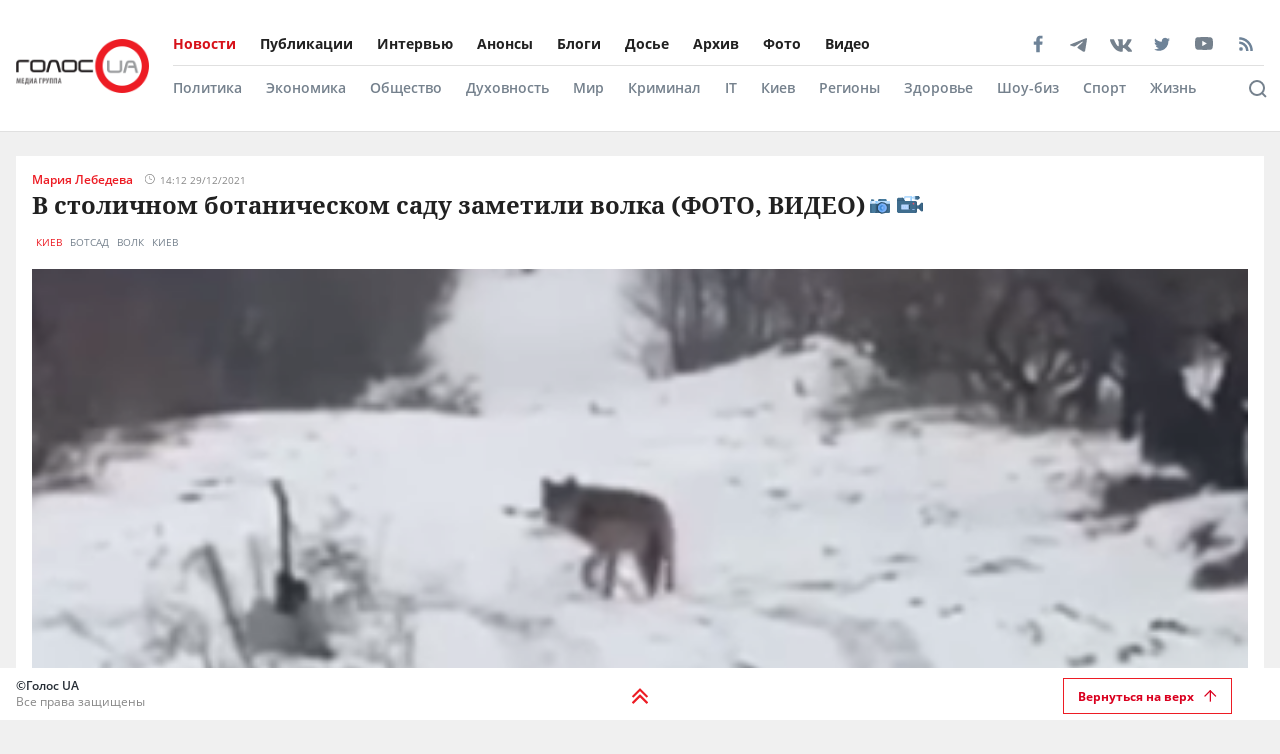

--- FILE ---
content_type: text/html; charset=utf-8
request_url: https://golos.ua/news/v-stolychnom-botanycheskom-sadu-zametyly-volka-foto-vydeo
body_size: 35886
content:
<!doctype html>
<html data-n-head-ssr lang="ru" data-n-head="%7B%22lang%22:%7B%22ssr%22:%22ru%22%7D%7D">
  <head >
    <title>В столичном ботаническом саду заметили волка (ФОТО, ВИДЕО): читать на Golos.ua</title><meta data-n-head="ssr" charset="utf-8"><meta data-n-head="ssr" name="viewport" content="width=device-width, initial-scale=1"><meta data-n-head="ssr" name="keywords" content="Голос.UA - главные новости в Украине и мире сегодня. Последние новости политики, бизнеса, экономики и самые свежие новости шоу-бизнеса в мире и Украине на golos.ua."><meta data-n-head="ssr" name="description" content="В ботаническом саду имени М.М. Гришко в Киеве заметили волка.
Об этом сообщается в Facebook.

«В Национальном ботаническом саду имени Гришко заметили "><meta data-n-head="ssr" name="author" content="Голос UA"><meta data-n-head="ssr" property="og:title" content="В столичном ботаническом саду заметили волка (ФОТО, ВИДЕО): читать на Golos.ua"><meta data-n-head="ssr" property="og:description" content="В ботаническом саду имени М.М. Гришко в Киеве заметили волка.
Об этом сообщается в Facebook.

«В Национальном ботаническом саду имени Гришко заметили "><meta data-n-head="ssr" property="og:url" content="https://golos.ua/news/v-stolychnom-botanycheskom-sadu-zametyly-volka-foto-vydeo"><meta data-n-head="ssr" property="og:type" content="article"><meta data-n-head="ssr" property="og:image" content="https://admin.golos.ua/images/2021/12/volk1-e1640779692153.png"><meta data-n-head="ssr" property="og:image:url" content="https://admin.golos.ua/images/2021/12/volk1-e1640779692153.png"><meta data-n-head="ssr" property="og:image:secure_url" content="https://admin.golos.ua/images/2021/12/volk1-e1640779692153.png"><meta data-n-head="ssr" property="og:image:width" content="1024"><meta data-n-head="ssr" property="og:image:height" content="768"><meta data-n-head="ssr" name="twitter:card" content="summary_large_image"><meta data-n-head="ssr" name="twitter:site" content="@golosua"><meta data-n-head="ssr" name="twitter:creator" content="@golosua"><meta data-n-head="ssr" name="twitter:url" content="https://golos.ua/news/v-stolychnom-botanycheskom-sadu-zametyly-volka-foto-vydeo"><meta data-n-head="ssr" name="twitter:title" content="В столичном ботаническом саду заметили волка (ФОТО, ВИДЕО): читать на Golos.ua"><meta data-n-head="ssr" name="twitter:description" content="В ботаническом саду имени М.М. Гришко в Киеве заметили волка.
Об этом сообщается в Facebook.

«В Национальном ботаническом саду имени Гришко заметили "><meta data-n-head="ssr" name="twitter:domain" content="golos.ua"><meta data-n-head="ssr" name="theme-color" content="#d71119"><meta data-n-head="ssr" name="msvalidate.01" content="9654239F5D1F78EE8C0A6C38411C441F"><meta data-n-head="ssr" name="fb:pages" content="317293058370102"><meta data-n-head="ssr" rel="alternate" type="application/rss+xml" title="RSS" href="https://golos.ua/feed/"><link data-n-head="ssr" rel="apple-touch-icon" sizes="60x60" href="/favicons/apple-touch-icon.png"><link data-n-head="ssr" rel="icon" type="image/png" sizes="16x16" href="/favicons/favicon-16x16.png"><link data-n-head="ssr" rel="icon" type="image/png" sizes="32x32" href="/favicons/favicon-32x32.png"><link data-n-head="ssr" rel="mask-icon" href="/favicons/safari-pinned-tab.svg" color="#5bbad5"><link data-n-head="ssr" rel="shortcut icon" type="image/x-icon" href="/favicons/favicon.ico"><link data-n-head="ssr" rel="manifest" href="/favicons/site.webmanifest"><link data-n-head="ssr" rel="preload" href="https://sinst.fwdcdn.com/css/informers2.css?v=1" as="style"><link data-n-head="ssr" rel="preload" href="https://sinoptik.ua/informers_js.php?title=1&amp;wind=2&amp;cities=303010783,303027839,303014487&amp;lang=ru" as="script"><link data-n-head="ssr" rel="preconnect" href="https://api.golos.ua"><link data-n-head="ssr" rel="preconnect" href="https://adservice.google.com.ua"><link data-n-head="ssr" rel="preconnect" href="https://adservice.google.com"><link data-n-head="ssr" rel="preconnect" href="https://securepubads.g.doubleclick.net"><link data-n-head="ssr" rel="amphtml" data-hid="amphtml" href="https://golos.ua/amp/news/v-stolychnom-botanycheskom-sadu-zametyly-volka-foto-vydeo"><script data-n-head="ssr" data-hid="gtm-script">if(!window._gtm_init){window._gtm_init=1;(function(w,n,d,m,e,p){w[d]=(w[d]==1||n[d]=='yes'||n[d]==1||n[m]==1||(w[e]&&w[e][p]&&w[e][p]()))?1:0})(window,navigator,'doNotTrack','msDoNotTrack','external','msTrackingProtectionEnabled');(function(w,d,s,l,x,y){w[x]={};w._gtm_inject=function(i){if(w.doNotTrack||w[x][i])return;w[x][i]=1;w[l]=w[l]||[];w[l].push({'gtm.start':new Date().getTime(),event:'gtm.js'});var f=d.getElementsByTagName(s)[0],j=d.createElement(s);j.async=true;j.src='https://www.googletagmanager.com/gtm.js?id='+i;f.parentNode.insertBefore(j,f);};w[y]('G-P4WHTV9ZF2')})(window,document,'script','dataLayer','_gtm_ids','_gtm_inject')}</script><script data-n-head="ssr" async data-ad-client="ca-pub-2813231552377060" src="https://pagead2.googlesyndication.com/pagead/js/adsbygoogle.js"></script><script data-n-head="ssr" type="application/ld+json">{
      "@context": "http://schema.org",
      "@type": "NewsArticle",
      "mainEntityOfPage": {
        "@type": "WebPage",
        "@id": "https://golos.ua/news/v-stolychnom-botanycheskom-sadu-zametyly-volka-foto-vydeo"
      },
      "headline": "В столичном ботаническом саду заметили волка (ФОТО, ВИДЕО)",
      "image": "https://admin.golos.ua/images/2021/12/volk1-e1640779692153.png",
      "datePublished": "2021-12-29T13:12:55.000Z",
      "dateModified": "2021-12-29T13:10:43.000Z",
      "articleSection":
        "Киев",
      "description": "В ботаническом саду имени М.М. Гришко в Киеве заметили волка. Об этом сообщается в Facebook. «В Национальном ботаническом саду имени Гришко заметили волка. Неизвестно, что там себе планирует серый, поэтому будьте осторожны и воздерживайтесь от прогулок в этом районе. Природа так очистилась, что&#8230;😅», &#8212; написали очевидцы. Напомним, в Тернопольской области волчица за два часа покусала [&hellip;]
",
      "articleBody": "В ботаническом саду имени М.М. Гришко в Киеве заметили волка.
Об этом сообщается в Facebook.

«В Национальном ботаническом саду имени Гришко заметили волка. Неизвестно, что там себе планирует серый, поэтому будьте осторожны и воздерживайтесь от прогулок в этом районе. Природа так очистилась, что&#8230;😅», &#8212; написали очевидцы.
Напомним, в Тернопольской области волчица за два часа покусала 18 собак, а также напала на мужчину.
Ранее в Луганской области волки утащили 2-летнюю девочку со двора дома.
",
      "publisher": {
       "@type": "Organization",
        "name": "ГолосUA",
        "email": "info@golos.ua",
        "url": "https://golos.ua",
        "logo": {
          "@type": "ImageObject",
          "url": "https://golos.ua/logo.png",
          "width": 149,
          "height": 60
        }
      },
      "author": {
       "@type": "Person",
        "image": "https://admin.golos.ua/images/authors/20177.jpg",
        "url": "https://golos.ua/author/703906",
        "name": "Мария Лебедева"
      }
      
      ,"video": {
        "@type": "VideoObject",
        "description": "В ботаническом саду имени М.М. Гришко в Киеве заметили волка. Об этом сообщается в Facebook. «В Национальном ботаническом саду имени Гришко заметили волка. Неизвестно, что там себе планирует серый, поэтому будьте осторожны и воздерживайтесь от прогулок в этом районе. Природа так очистилась, что&#8230;😅», &#8212; написали очевидцы. Напомним, в Тернопольской области волчица за два часа покусала [&hellip;]
",
        "name": "В столичном ботаническом саду заметили волка (ФОТО, ВИДЕО)",
        "thumbnailUrl": "https://i.ytimg.com/vi//maxresdefault.jpg",
        "uploadDate": "2021-12-29T13:12:55.000Z",
        "embedUrl": "https://www.youtube.com/embed/"
      }
    }</script><script data-n-head="ssr" type="application/ld+json">{
      "@context": "http://schema.org",
      "@type": "Organization",
      "name": "ГолосUA",
      "email": "info@golos.ua",
      "url": "https://golos.ua",
      "logo": {
        "@type": "ImageObject",
        "url": "https://golos.ua/logo.png",
        "width": 149,
        "height": 60
        },
      "address": {
        "@type": "PostalAddress",
        "addressLocality": "Киев, Украина",
        "streetAddress": "Бастионная 5/13"
      },
      "faxNumber": "(044) 284 – 25 – 89",
      "telephone": "(044) 284 – 57 - 62"
    }</script><script data-n-head="ssr" type="application/ld+json">{
      "@context": "https://schema.org",
      "@type": "WebSite",
      "url": "https://golos.ua",
      "potentialAction": {
        "@type": "SearchAction",
        "target": "https://golos.ua/search?q={search_term_string}",
        "query-input": "required name=search_term_string"
      }
    }</script><link rel="preload" href="/_nuxt/8c6a846.js" as="script"><link rel="preload" href="/_nuxt/a743014.js" as="script"><link rel="preload" href="/_nuxt/86c9240.js" as="script"><link rel="preload" href="/_nuxt/a8b6d4f.js" as="script"><link rel="preload" href="/_nuxt/309ba15.js" as="script"><link rel="preload" href="/_nuxt/3670989.js" as="script"><link rel="preload" href="/_nuxt/5484b43.js" as="script"><link rel="preload" href="/_nuxt/a8d60d9.js" as="script"><link rel="preload" href="/_nuxt/e36e133.js" as="script"><style data-vue-ssr-id="6e8b72d9:0 517a8dd7:0 46ceea60:0 f12cd7be:0 6652e4e4:0 1f9f731b:0 6900d075:0 4597f240:0 fef055ac:0 6a719293:0 0359adf3:0 43c20a1f:0 24a9c6ee:0 916e7efe:0 8e8a9556:0 49548b52:0 c7da5914:0 f3d20d5e:0 bd01ec12:0 38436876:0 5459901e:0 2dc4a348:0 db86f56e:0">@font-face{font-family:"Noto Serif";src:local(""),url(/fonts/NotoSerif/noto-serif-v9-cyrillic-regular.woff2) format("woff2"),url(/fonts/NotoSerif/noto-serif-v9-cyrillic-regular.woff) format("woff");font-style:normal;font-weight:400;font-display:swap}@font-face{font-family:"Noto Serif";src:local(""),url(/fonts/NotoSerif/noto-serif-v9-cyrillic-700.woff2) format("woff2"),url(/fonts/NotoSerif/noto-serif-v9-cyrillic-700.woff) format("woff");font-style:normal;font-weight:700;font-display:swap}@font-face{font-family:"Noto Sans";src:local(""),url(/fonts/NotoSans/noto-sans-v11-cyrillic-regular.woff2) format("woff2"),url(/fonts/NotoSans/noto-sans-v11-cyrillic-regular.woff) format("woff");font-style:normal;font-weight:400;font-display:swap}@font-face{font-family:"Noto Sans";src:local(""),url(/fonts/NotoSans/noto-sans-v11-cyrillic-700.woff2) format("woff2"),url(/fonts/NotoSans/noto-sans-v11-cyrillic-700.woff) format("woff");font-style:normal;font-weight:700;font-display:swap}@font-face{font-family:"Open Sans";src:local(""),url(/fonts/OpenSans/open-sans-v18-cyrillic-600.woff2) format("woff2"),url(/fonts/NotoSans/open-sans-v18-cyrillic-600.woff) format("woff");font-style:normal;font-weight:600;font-display:swap}@font-face{font-family:"Open Sans";src:local(""),url(/fonts/OpenSans/open-sans-v18-cyrillic-700.woff2) format("woff2"),url(/fonts/NotoSans/open-sans-v18-cyrillic-700.woff) format("woff");font-style:normal;font-weight:700;font-display:swap}@font-face{font-family:"Open Sans";src:local(""),url(/fonts/OpenSans/open-sans-v18-cyrillic-regular.woff2) format("woff2"),url(/fonts/NotoSans/open-sans-v18-cyrillic-regular.woff) format("woff");font-style:normal;font-weight:400;font-display:swap}.btn-border{display:inline-block;background-color:transparent;border:1px solid #da001f;padding:0 16px;font-family:"Open Sans",sans-serif;font-size:12px;font-weight:600;color:#da001f;line-height:34px;text-align:center;cursor:pointer;transition:all .3s ease}@media (max-width:768px){.btn-border{background:#ed1c24;font-size:12px;color:#fff}}.btn-border:hover{background-color:#da001f;color:#fff}.btn-red{display:block;width:100%;height:42px;background:#ed1c24;padding:0 16px;font-family:"Open Sans",sans-serif;font-size:12px;font-weight:600;color:#fff;line-height:42px;text-align:center;cursor:pointer;transition:all .3s ease}.icon{display:block;background-size:cover;background-repeat:no-repeat;background-position:50%}.icon-facebook{width:20px;height:20px;background-image:url([data-uri])}.icon-twitter{width:16px;height:16px;background-image:url(/_nuxt/img/i-twitter-gray.67755c0.svg)}.icon-telegram{width:17px;height:18px;background-size:contain;margin-bottom:-2px;background-image:url([data-uri])}.icon-youtube{width:21px;height:13px;background-size:contain;background-image:url([data-uri])}.icon-rss{width:20px;height:20px;background-image:url([data-uri])}.icon-vk{background-size:contain;width:22px;height:16px;margin-bottom:-3px;background-image:url(/_nuxt/img/i-vk-gray.3c3a57c.svg)}.icon-search{width:24px;height:24px;background-image:url([data-uri])}.icon-home{width:14px;height:14px;background-image:url(/_nuxt/img/i-home.061823d.svg)}.icon-clock{width:15px;height:12px;background-image:url([data-uri])}.icon-clock-gray{width:15px;height:12px;background-image:url([data-uri])}.icon-arrow-left{width:14px;height:14px;background-image:url([data-uri])}.icon-arrow-down,.icon-arrow-up{display:inline-block;vertical-align:middle;width:16px;height:16px;background-image:url(/_nuxt/img/i-arrow-up.4f46188.svg)}.icon-arrow-down{transform:rotate(0)}.icon-video{display:block;width:60px;height:60px;background:rgba(0,0,0,.8);border-radius:50%;position:absolute;top:16px;left:16px;z-index:2}@media (max-width:768px){.icon-video{width:24px;height:24px;top:10px;left:10px}}.icon-video:before{content:"";display:block;width:21px;height:27px;background:url([data-uri]) no-repeat 50%;background-size:cover;position:absolute;top:17px;left:22px}@media (max-width:768px){.icon-video:before{top:7px;left:9px;width:8px;height:10px}}.icon-title{display:inline-block;vertical-align:middle}.icon-title+.icon-title{margin-left:3px}*{outline:0;box-sizing:border-box;margin:0}#__nuxt,body{background:#f0f0f0}body{margin:0;font-family:"Open Sans",sans-serif;font-size:16px;font-weight:400;color:#272e36}.page-wrap{margin-top:24px;margin-bottom:50px}@media (max-width:768px){.page-wrap{margin-top:50px}}h1,h2,h3,li,ul{margin:0;padding:0}ul{list-style:none}.no-padding{padding:0}img{max-width:100%;height:auto}a{color:inherit}a,a:focus,a:hover{outline:0;text-decoration:none}button,input,select,textarea{font-family:inherit;font-size:inherit;line-height:inherit}.wrapper{margin-left:auto;margin-right:auto;min-width:304px;max-width:1409px}.wrapper .col{padding:16px}@media (max-width:768px){main{margin:30px 0;padding-bottom:48px}}.wrapper-amp{padding-bottom:0}.wrapper-amp,.wrapper-amp .page-wrap{margin-bottom:0}section{display:flex;flex-direction:column;background:#fff;padding:16px;margin:0 16px 16px}@media (max-width:768px){section{padding:8px;margin:0 8px 8px}}.section-title{margin-bottom:12px}@media (max-width:768px){.section-title{margin-bottom:0}}.wp-block-quote{position:relative;margin-left:20px}.wp-block-quote:before{content:"";width:8px;left:-20px;height:100%;position:absolute;background:#7f828b}.article-content a{color:#00f;text-decoration:underline;cursor:pointer}.article-content ul{list-style:disc;margin-left:20px}.article-content iframe[src^="https://streamable.com/"]{height:400px}.article .desc p+p{margin-top:10px}.title{font-family:"Open Sans",sans-serif;font-size:24px;font-weight:700;line-height:33px;color:#212121}@media (max-width:991px){.title{font-size:14px;line-height:19px}}.title .color-red{color:#ed1c24;padding-right:8px}.block-photos .article .article-text{padding:16px}.lightbox .vue-lb-content{max-width:100%;width:100%;height:100%;margin-bottom:0}.lightbox .vue-lb-figure{display:flex;flex-direction:column;height:calc(100% - 80px);justify-content:center}@media (max-width:768px){.lightbox .vue-lb-figure{height:100%}}.lightbox .vue-lb-footer{display:block;max-width:880px;width:100%;margin:0 auto;order:-1}.lightbox .vue-lb-footer-count{padding-left:0;font-family:"Open Sans",sans-serif;font-size:14px;font-weight:600;line-height:19px;color:#828282}.lightbox .vue-lb-button-close{width:32px;height:32px;padding:0;background:rgba(0,0,0,.5);margin-right:-4px}.lightbox .vue-lb-button-close:before{content:"";display:block;width:12px;height:12px;background-image:url([data-uri]);background-size:cover;background-repeat:no-repeat;background-position:50%;position:absolute;top:0;left:0;right:0;bottom:0;margin:auto}.lightbox .vue-lb-button-close span{display:none}.lightbox .vue-lb-arrow{width:40vw;height:100vh;top:0;padding:0;border-radius:0}.lightbox .vue-lb-arrow:before{content:"";display:block;width:32px;height:32px;background-size:50%;background-repeat:no-repeat;background-position:50%;position:absolute;background-color:rgba(0,0,0,.5);top:0;left:0;right:0;bottom:0;margin:auto}.lightbox .vue-lb-arrow span{display:none}.lightbox .vue-lb-arrow.vue-lb-right{right:8px}.lightbox .vue-lb-arrow.vue-lb-right:before{background-image:url([data-uri])}.lightbox .vue-lb-arrow.vue-lb-left{left:8px}.lightbox .vue-lb-arrow.vue-lb-left:before{background-image:url([data-uri])}.lightbox .vue-lb-right:before{left:auto;right:10px}.lightbox .vue-lb-left:before{left:10px;right:auto}.lightbox .vue-lb-info{position:static;margin-top:24px;font-family:"Noto Serif",serif;font-size:14px;font-weight:700;line-height:19px;color:#fff;background-color:transparent;height:auto}.lightbox .vue-lb-figure img{-o-object-fit:cover;object-fit:cover}.red-txt{color:#ed1c24;text-transform:capitalize}.red-txt:hover{text-decoration:underline}.page-single p{margin-bottom:32px}.page-single blockquote{font-style:italic;font-weight:900;font-size:24px;line-height:140%;position:relative;max-width:430px;margin:0 auto;text-align:center}@media (max-width:768px){.page-single blockquote{font-size:18px;max-width:307px}}.page-single blockquote:after,.page-single blockquote:before{content:"";background:url([data-uri]) no-repeat;background-size:contain;width:48px;height:40px;position:absolute}@media (max-width:768px){.page-single blockquote:after,.page-single blockquote:before{width:24px;height:20px}}.page-single blockquote:before{left:-65px;top:-5px}@media (max-width:768px){.page-single blockquote:before{left:-32px;top:5px}}.page-single blockquote:after{transform:rotate(180deg);right:-60px;bottom:0}@media (max-width:768px){.page-single blockquote:after{right:-30px}}.page-single .wp-video{width:100%}.page-single .wp-video video{width:100%;height:auto}.page-enter-active,.page-leave-active{transition:opacity .5s}.page-enter,.page-leave-to{opacity:0}.block-interview .img-wrap img{max-height:160px;height:100%}.loading{width:70px;margin:0 auto}[class*=amphtml-sidebar-mask]{background-color:transparent;z-index:0}.amp-carousel-button{margin:5px}.article-covered .article-text .title.color-white a{color:#fff}.article .desc>*{display:inline}#MIXADV_7059{transform:translateX(30px)}@media (max-width:768px){.teaser_div_img_7058{min-width:100%}}.mm-body{min-width:190px}.article-content img{-o-object-fit:cover;object-fit:cover}.list-articles .desc img{display:none}
code[class*=language-],pre[class*=language-]{color:#000;background:none;text-shadow:0 1px #fff;font-family:Consolas,Monaco,"Andale Mono","Ubuntu Mono",monospace;font-size:1em;text-align:left;white-space:pre;word-spacing:normal;word-break:normal;word-wrap:normal;line-height:1.5;-moz-tab-size:4;-o-tab-size:4;tab-size:4;-webkit-hyphens:none;-ms-hyphens:none;hyphens:none}code[class*=language-]::-moz-selection,code[class*=language-] ::-moz-selection,pre[class*=language-]::-moz-selection,pre[class*=language-] ::-moz-selection{text-shadow:none;background:#b3d4fc}code[class*=language-]::selection,code[class*=language-] ::selection,pre[class*=language-]::selection,pre[class*=language-] ::selection{text-shadow:none;background:#b3d4fc}@media print{code[class*=language-],pre[class*=language-]{text-shadow:none}}pre[class*=language-]{padding:1em;margin:.5em 0;overflow:auto}:not(pre)>code[class*=language-],pre[class*=language-]{background:#f5f2f0}:not(pre)>code[class*=language-]{padding:.1em;border-radius:.3em;white-space:normal}.token.cdata,.token.comment,.token.doctype,.token.prolog{color:#708090}.token.punctuation{color:#999}.token.namespace{opacity:.7}.token.boolean,.token.constant,.token.deleted,.token.number,.token.property,.token.symbol,.token.tag{color:#905}.token.attr-name,.token.builtin,.token.char,.token.inserted,.token.selector,.token.string{color:#690}.language-css .token.string,.style .token.string,.token.entity,.token.operator,.token.url{color:#9a6e3a;background:hsla(0,0%,100%,.5)}.token.atrule,.token.attr-value,.token.keyword{color:#07a}.token.class-name,.token.function{color:#dd4a68}.token.important,.token.regex,.token.variable{color:#e90}.token.bold,.token.important{font-weight:700}.token.italic{font-style:italic}.token.entity{cursor:help}
.holder{width:50px;display:flex;justify-content:center;height:50px;position:absolute;top:0;right:0;z-index:2}@media (max-width:768px){.holder{z-index:999;position:fixed;top:33px;right:45vw;width:24px;height:auto}}.preloader-mobile{display:none}@media (max-width:768px){.preloader-mobile{display:block}}.preloader{width:20px;height:20px;position:fixed;right:0;top:20px;-webkit-animation:rotatePreloader 2s ease-in infinite;animation:rotatePreloader 2s ease-in infinite}@media (max-width:768px){.preloader{display:none}}@-webkit-keyframes rotatePreloader{0%{transform:translateX(-50%) translateY(-50%) rotate(0deg)}to{transform:translateX(-50%) translateY(-50%) rotate(-1turn)}}@keyframes rotatePreloader{0%{transform:translateX(-50%) translateY(-50%) rotate(0deg)}to{transform:translateX(-50%) translateY(-50%) rotate(-1turn)}}.preloader div{position:absolute;width:100%;height:100%;opacity:0}.preloader div:before{content:"";position:absolute;left:50%;top:0;width:30%;height:30%;background-color:#ed1c24;transform:translateX(-50%);border-radius:50%}.preloader div:first-child{transform:rotate(0deg);-webkit-animation:rotateCircle1 2s linear infinite;animation:rotateCircle1 2s linear infinite;z-index:5}@-webkit-keyframes rotateCircle1{0%{opacity:0}0%{opacity:1;transform:rotate(60deg)}10.33333%{transform:rotate(0deg)}60.33333%{transform:rotate(0deg)}to{transform:rotate(-300deg);opacity:1}}@keyframes rotateCircle1{0%{opacity:0}0%{opacity:1;transform:rotate(60deg)}10.33333%{transform:rotate(0deg)}60.33333%{transform:rotate(0deg)}to{transform:rotate(-300deg);opacity:1}}.preloader div:nth-child(2){transform:rotate(60deg);-webkit-animation:rotateCircle2 2s linear infinite;animation:rotateCircle2 2s linear infinite;z-index:4}@-webkit-keyframes rotateCircle2{8.33333%{opacity:0}8.33343%{opacity:1;transform:rotate(0deg)}18.66667%{transform:rotate(-60deg)}68.66667%{transform:rotate(-60deg)}to{transform:rotate(-300deg);opacity:1}}@keyframes rotateCircle2{8.33333%{opacity:0}8.33343%{opacity:1;transform:rotate(0deg)}18.66667%{transform:rotate(-60deg)}68.66667%{transform:rotate(-60deg)}to{transform:rotate(-300deg);opacity:1}}.preloader div:nth-child(3){transform:rotate(120deg);-webkit-animation:rotateCircle3 2s linear infinite;animation:rotateCircle3 2s linear infinite;z-index:3}@-webkit-keyframes rotateCircle3{16.66667%{opacity:0}16.66687%{opacity:1;transform:rotate(-60deg)}27%{transform:rotate(-120deg)}77%{transform:rotate(-120deg)}to{transform:rotate(-300deg);opacity:1}}@keyframes rotateCircle3{16.66667%{opacity:0}16.66687%{opacity:1;transform:rotate(-60deg)}27%{transform:rotate(-120deg)}77%{transform:rotate(-120deg)}to{transform:rotate(-300deg);opacity:1}}.preloader div:nth-child(4){transform:rotate(180deg);-webkit-animation:rotateCircle4 2s linear infinite;animation:rotateCircle4 2s linear infinite;z-index:2}@-webkit-keyframes rotateCircle4{25%{opacity:0}25.0003%{opacity:1;transform:rotate(-120deg)}35.33333%{transform:rotate(-180deg)}85.33333%{transform:rotate(-180deg)}to{transform:rotate(-300deg);opacity:1}}@keyframes rotateCircle4{25%{opacity:0}25.0003%{opacity:1;transform:rotate(-120deg)}35.33333%{transform:rotate(-180deg)}85.33333%{transform:rotate(-180deg)}to{transform:rotate(-300deg);opacity:1}}.preloader div:nth-child(5){transform:rotate(240deg);-webkit-animation:rotateCircle5 2s linear infinite;animation:rotateCircle5 2s linear infinite;z-index:1}@-webkit-keyframes rotateCircle5{33.33333%{opacity:0}33.33373%{opacity:1;transform:rotate(-180deg)}43.66667%{transform:rotate(-240deg)}93.66667%{transform:rotate(-240deg)}to{transform:rotate(-300deg);opacity:1}}@keyframes rotateCircle5{33.33333%{opacity:0}33.33373%{opacity:1;transform:rotate(-180deg)}43.66667%{transform:rotate(-240deg)}93.66667%{transform:rotate(-240deg)}to{transform:rotate(-300deg);opacity:1}}.preloader div:nth-child(6){transform:rotate(300deg);-webkit-animation:rotateCircle6 2s linear infinite;animation:rotateCircle6 2s linear infinite;z-index:0}@-webkit-keyframes rotateCircle6{41.66667%{opacity:0}41.66717%{opacity:1;transform:rotate(-240deg)}52%{transform:rotate(-300deg)}102%{transform:rotate(-300deg)}to{transform:rotate(-300deg);opacity:1}}@keyframes rotateCircle6{41.66667%{opacity:0}41.66717%{opacity:1;transform:rotate(-240deg)}52%{transform:rotate(-300deg)}102%{transform:rotate(-300deg)}to{transform:rotate(-300deg);opacity:1}}
.banner-lg{display:block}@media (max-width:768px){.banner-lg{display:none}}.banner-sm{display:none}@media (max-width:768px){.banner-sm{display:block}}
header .subcategory-wrapper[data-v-5258ef05]{border-top:1px solid #e0e0e0;background:#fff}header .search-wrapper[data-v-5258ef05]{background:#fff;width:100%;position:relative;bottom:-70px}header .header-wrapper[data-v-5258ef05]{background:#fff;width:100%;position:relative;min-height:131px}@media (max-width:768px){header .header-wrapper[data-v-5258ef05]{min-height:auto}}header .wrapper[data-v-5258ef05]{margin-bottom:0}@media (max-width:768px){header[data-v-5258ef05]{padding:0}}header.fixed-top[data-v-5258ef05]{position:relative}@media (max-width:768px){header.fixed-top[data-v-5258ef05]{width:100%;height:42px;position:fixed;top:0;z-index:1000;max-width:1300px;margin:0 auto}}header .mobile-search-nav[data-v-5258ef05]{display:none}@media (max-width:768px){header .mobile-search-nav[data-v-5258ef05]{display:flex;align-items:center}}header .header-social[data-v-5258ef05]{width:236px}header .bg-fixed[data-v-5258ef05]{width:100%;height:100%;background:rgba(0,0,0,.5);position:fixed;top:0;left:-40px;opacity:1;transition:opacity .8s ease}header .bg-fixed.show[data-v-5258ef05]{opacity:1;transition-delay:.5s;z-index:9991}header .menu-types-container[data-v-5258ef05]{display:flex;justify-content:space-between;border-bottom:1px solid #e0e0e0}header .row[data-v-5258ef05]{display:flex;align-items:center;padding:22px 16px;position:relative}@media (max-width:768px){header .row[data-v-5258ef05]{justify-content:space-between;padding:3px 16px}}header .navigation[data-v-5258ef05]{width:100%}@media (max-width:768px){header .navigation[data-v-5258ef05]{display:none}}header .bg-fixed-category[data-v-5258ef05]{width:100vw;height:100vh;background:rgba(0,0,0,.5);position:fixed;top:0;left:0;z-index:1;transition:opacity .4s ease}
.logo[data-v-0eea11d0]{margin-right:24px;height:54px;min-width:133px}@media (max-width:768px){.logo[data-v-0eea11d0]{height:32px;min-width:79px;width:79px}}.logo .logo-img[data-v-0eea11d0]{height:100%;width:100%}.mobile-navbar-logo .logo-img[data-v-0eea11d0]{height:41px;width:auto}
.menu-type[data-v-44f87ca2]{display:flex;justify-content:space-between}.menu-type a[data-v-44f87ca2]{color:#000}.menu[data-v-44f87ca2]{display:flex;flex-wrap:wrap;height:-webkit-fit-content;height:-moz-fit-content;height:fit-content}.menu li[data-v-44f87ca2]{padding:12px 24px 12px 0;display:flex;align-items:center}.menu li[data-v-44f87ca2]:first-child{padding-left:0}.menu a[data-v-44f87ca2]{font-size:14px;font-weight:700;color:#212121}.menu .router-link-active[data-v-44f87ca2],.menu a[data-v-44f87ca2]:hover{color:#d71119}.menu-column .menu[data-v-44f87ca2]{flex-direction:column}.menu-column .menu li[data-v-44f87ca2]:first-child{padding-top:0}.left-menu .menu li[data-v-44f87ca2]{padding:5px 0}.left-menu .menu li[data-v-44f87ca2]:first-child{padding-top:0}
.social[data-v-72329559]{display:flex;align-items:center}.social .caption[data-v-72329559]{font-family:"Open Sans",sans-serif;font-size:14px;line-height:19px;font-weight:700;color:#212121;margin-bottom:8px}.social ul[data-v-72329559]{margin:0 -4px}.social li[data-v-72329559]{display:inline-block;vertical-align:middle;margin:0 4px}.social-items[data-v-72329559]{width:100%;align-items:center}.social-footer[data-v-72329559],.social-items[data-v-72329559]{display:flex;justify-content:space-between}.social-footer .caption[data-v-72329559]{color:#ed1c24;font-size:10px;display:none}@media (max-width:768px){.social-footer .caption[data-v-72329559]{margin-bottom:0;display:block}}.social-footer .social-items[data-v-72329559]{max-width:140px;margin:0 auto;flex-wrap:wrap}.social-footer .social-items li[data-v-72329559]{margin:6px 12px}@media (max-width:768px){.social-footer .social-items li[data-v-72329559]{margin:0}}@media (max-width:768px){.social-footer .social-items[data-v-72329559]{max-width:60%;margin:0}}.social-footer .footer-links[data-v-72329559]{max-width:170px}.left-menu[data-v-72329559]{display:flex;flex-direction:column;align-items:flex-start}.left-menu .social-items[data-v-72329559]{max-width:197px}
.category-menu[data-v-02e5a629]{display:flex;justify-content:space-between}.category-menu li[data-v-02e5a629]{padding:12px 24px 12px 0;display:flex;align-items:center}.category-menu li[data-v-02e5a629]:first-child{padding-left:0}.category-menu a[data-v-02e5a629]{font-size:14px;font-weight:600;color:#75818d}.category-menu .router-link-active[data-v-02e5a629],.category-menu a[data-v-02e5a629]:hover{color:#d71119}.menu[data-v-02e5a629]{display:flex;flex-wrap:wrap;height:-webkit-fit-content;height:-moz-fit-content;height:fit-content}.menu-column .menu[data-v-02e5a629]{flex-direction:column}.left-menu[data-v-02e5a629]{margin:20px 0}.left-menu .menu li[data-v-02e5a629]{padding:5px 0}.left-menu .menu li[data-v-02e5a629]:first-child{padding-top:0}
.search[data-v-94460552]{display:flex;align-items:center;justify-content:space-between;padding:16px 60px 16px 0}@media (max-width:768px){.search[data-v-94460552]{position:fixed;background:#fff;top:0;left:0;width:100%;height:42px;box-shadow:none;border-bottom:1px solid #e0e0e0;padding:8px 16px}}.search .search-title[data-v-94460552]{font-size:16px;line-height:22px;letter-spacing:-.0035em;color:#75818d;margin-right:10px;font-weight:700}@media (max-width:768px){.search .search-title[data-v-94460552]{display:none}}.search .search-form[data-v-94460552]{display:flex;align-items:center;position:relative;width:82%}@media (max-width:768px){.search .search-form[data-v-94460552]{width:100%}}.search .search-input[data-v-94460552]{padding:8px 42px;border:.5px solid #e0e0e0;background-color:#f2f2f2;font-size:14px;width:100%}.search .search-input[data-v-94460552]::-webkit-input-placeholder{color:#bdbdbd}.search .search-input[data-v-94460552]::-moz-placeholder{color:#bdbdbd}.search .search-input[data-v-94460552]:-ms-input-placeholder{color:#bdbdbd}.search .search-input[data-v-94460552]:-moz-placeholder{color:#bdbdbd}@media (max-width:768px){.search .search-input[data-v-94460552]{width:90%;font-size:12px;padding:6px 12px 6px 30px}}.search .icon-search[data-v-94460552]{display:block;width:14px;height:14px;background-image:url([data-uri]);background-size:contain;background-repeat:no-repeat;background-color:transparent;position:absolute;left:12px}@media (max-width:768px){.search .icon-search[data-v-94460552]{left:5px}}.search .btn-search[data-v-94460552]{cursor:pointer;padding:9px 15px;border:1px solid #ed1c24;color:#ed1c24;font-weight:600;font-size:12px;background:none}@media (max-width:768px){.search .btn-search[data-v-94460552]{display:none}}.search-btn[data-v-94460552]{position:absolute;right:0;bottom:30px}@media (max-width:768px){.search-btn[data-v-94460552]{right:50px;top:-31px}}.header-search[data-v-94460552]{width:100%;position:absolute;right:0;bottom:0;background:#fff;z-index:999;padding:0 10px}.header-search-container[data-v-94460552]{max-width:1364px;margin:0 auto;position:relative}.search-mobile[data-v-94460552]{display:none}@media (max-width:768px){.search-mobile[data-v-94460552]{display:block}}.search-btn-desktop[data-v-94460552]{display:block}@media (max-width:768px){.search-btn-desktop[data-v-94460552]{display:none}}.cross[data-v-94460552]{cursor:pointer;display:block;position:absolute;right:-48px;top:11px;width:10px;height:10px;background:none;outline:none;border:none;padding:10px}.cross[data-v-94460552]:after,.cross[data-v-94460552]:before{content:"";width:19px;height:2px;background:#828282;position:absolute;left:0}.cross[data-v-94460552]:before{transform:rotate(45deg)}.cross[data-v-94460552]:after{transform:rotate(-45deg)}@media (max-width:768px){.cross[data-v-94460552]{right:-3px;top:3px}}.open-search[data-v-94460552]{border-bottom:1px solid #e0e0e0;border-top:1px solid #e0e0e0;z-index:9999}@media (min-width:769px){.open-search[data-v-94460552]{bottom:-72px}}.open-search .search-btn[data-v-94460552]{bottom:100px}
.mobile-navbar[data-v-0f24ea54]{display:flex;flex-direction:column;justify-content:space-between;overflow:hidden;max-width:340px;width:100%;height:100%;background-color:#fff;position:fixed;top:0;transform:translateX(20%);transition:all .4s ease;z-index:9999}.mobile-navbar-logo[data-v-0f24ea54]{padding-left:24px}.mobile-navbar.show[data-v-0f24ea54]{transform:translateX(-80%)}.mobile-navbar .row[data-v-0f24ea54]{padding:8px 24px}.mobile-navbar .logo-img[data-v-0f24ea54]{min-width:auto;height:32px;margin-right:10px}.mobile-navbar .navigation[data-v-0f24ea54]{display:flex;flex-wrap:wrap;flex-direction:column;margin:0 24px;border-bottom:1px solid #e0e0e0;padding-bottom:10px;height:100%}.mobile-navbar .item[data-v-0f24ea54]{color:#000;font-size:12px;height:33px;font-weight:700}.mobile-navbar .item[data-v-0f24ea54]:first-child{padding-top:0}.mobile-navbar .item-category[data-v-0f24ea54]{color:#828282}.mobile-navbar .menu[data-v-0f24ea54]{display:block}.mobile-navbar .menu a[data-v-0f24ea54]{height:auto;font-size:12px;line-height:16px;padding:10px 0}.mobile-navbar .menu.category-menu a[data-v-0f24ea54]{color:#75818d}.mobile-navbar .social[data-v-0f24ea54]{max-width:100%;padding:20px}.icon-close[data-v-0f24ea54]{display:block;width:14px;height:14px;background-image:url([data-uri]);position:absolute;right:0;top:0;z-index:99999}.btn-menu[data-v-0f24ea54],.icon-close[data-v-0f24ea54]{background-size:cover;background-repeat:no-repeat;background-position:50%;cursor:pointer}.btn-menu[data-v-0f24ea54]{width:18px;height:12px;background-image:url([data-uri]);display:none;margin-left:25px}@media (max-width:768px){.btn-menu[data-v-0f24ea54]{display:block}}.menu-item[data-v-0f24ea54],.menu-item-category[data-v-0f24ea54]{font-size:12px;line-height:36px;font-weight:700;color:#000}.menu-item-category[data-v-0f24ea54]{color:#828282}.nav-wrapper[data-v-0f24ea54]{position:relative}.nav-container[data-v-0f24ea54]{height:100%;overflow-y:auto;flex:1;padding-top:40px}.category-menu-navbar[data-v-0f24ea54]{height:100vh;justify-content:inherit}.logo-container[data-v-0f24ea54]{height:30px;margin:8px 0}
.row-subcategory[data-v-4ffcb7c8]{display:flex;align-items:center;padding:22px 16px}@media (max-width:768px){.row-subcategory[data-v-4ffcb7c8]{padding:17px;width:100%;justify-content:space-between;border-bottom:1px solid #e0e0e0}}.menu[data-v-4ffcb7c8]{display:flex}.menu li[data-v-4ffcb7c8]{margin-right:24px}.menu li[data-v-4ffcb7c8]:last-child{margin-right:0}@media (max-width:768px){.menu-subcategory[data-v-4ffcb7c8]{display:none}}.menu-item[data-v-4ffcb7c8]{font-weight:700;color:#000;font-family:"Open Sans",sans-serif;font-size:14px}.menu-item.z-index-down[data-v-4ffcb7c8]{z-index:-1}.caption[data-v-4ffcb7c8]{font-size:16px;margin-right:30px;font-weight:700;color:#75818d;font-family:"Open Sans",sans-serif}@media (max-width:768px){.caption[data-v-4ffcb7c8]{font-size:10px}}.router-link-exact-active[data-v-4ffcb7c8]{color:#ed1c24}.active-sub-category[data-v-4ffcb7c8]{font-size:10px;letter-spacing:-.0035em;color:#ed1c24;display:none;position:relative;margin-right:14px;z-index:0}.active-sub-category[data-v-4ffcb7c8]:before{content:url([data-uri]);position:absolute;right:-12px;top:-2px}@media (max-width:768px){.active-sub-category[data-v-4ffcb7c8]{display:block}}.caption-mobile[data-v-4ffcb7c8]{display:none;margin:0;font-size:13px}.subcategory-container[data-v-4ffcb7c8]{display:flex;align-items:center}@media (max-width:768px){.subcategory-container-darkness[data-v-4ffcb7c8]{width:100vw;height:100vh;background:rgba(0,0,0,.5);position:absolute;top:0;flex-direction:column;justify-content:center;display:none}.subcategory-container-darkness.mob-open[data-v-4ffcb7c8]{display:flex}.subcategory-container-darkness.mob-close[data-v-4ffcb7c8]{display:none}.subcategory-container-darkness .caption-mobile[data-v-4ffcb7c8]{display:block}.subcategory-container-darkness .menu[data-v-4ffcb7c8]{display:flex;flex-direction:column;align-items:center;width:100%;max-width:95%;margin:0 auto;background:#fff}.subcategory-container-darkness .menu li[data-v-4ffcb7c8]{margin:0;padding:10px 0;width:100%;text-align:center;border-top:1px solid #f2f2f2}.subcategory-container-darkness .menu a[data-v-4ffcb7c8]{color:#ed1c24}.subcategory-container-darkness .menu .menu-subcategory[data-v-4ffcb7c8]{display:block}}
.page-single[data-v-392419a0]{display:flex;justify-content:space-between;padding:24px 0}@media (max-width:768px){.page-single[data-v-392419a0]{flex-direction:column}}.page-single .row-tags[data-v-392419a0]{flex-wrap:wrap}.page-single .btn-red[data-v-392419a0]{color:#fff;text-decoration:none}.page-single .col-left[data-v-392419a0]{flex:0 0 17.7%;padding-left:48px;position:sticky;top:0;overflow:auto;height:calc(100vh - 38px)}@media (max-width:992px){.page-single .col-left[data-v-392419a0]{display:none}}.page-single .col-center[data-v-392419a0]{flex-direction:column;flex:1 1 auto;padding:0}@media (min-width:768px){.page-single .col-center[data-v-392419a0]{overflow-x:hidden}}.page-single .col-center>.article[data-v-392419a0]{background-color:#fff;padding:16px}.page-single .col-right[data-v-392419a0]{flex:0 0 216px;background-color:#fff}.page-single .row[data-v-392419a0]{display:flex}@media (max-width:768px){.page-single .row[data-v-392419a0]{flex-direction:column}}@media (max-width:768px){.page-single .social-links-container[data-v-392419a0]{display:flex}}.page-single .row-footer[data-v-392419a0]{justify-content:space-between;padding:8px 0 19px;border-top:1px solid #e0e0e0;border-bottom:1px solid #e0e0e0}.page-single .row-footer .title[data-v-392419a0]{margin-bottom:15px;font-size:16px}.page-single .row-author[data-v-392419a0]{display:flex;align-items:center}.page-single .list-tags[data-v-392419a0]{margin:6px 0 20px}@media (max-width:768px){.page-single .list-tags[data-v-392419a0]{margin:9px 0 16px}}.page-single .title[data-v-392419a0]{display:inline;font-family:"Noto Serif",serif;font-size:24px;line-height:33px;font-weight:700;color:#212121;margin:4px 0 0}@media (max-width:768px){.page-single .title[data-v-392419a0]{font-size:14px;line-height:19px}}.page-single .article-img[data-v-392419a0]{margin-bottom:32px}.page-single .article-img img[data-v-392419a0]{width:100%;-o-object-fit:cover;object-fit:cover}@media (max-width:768px){.page-single .article-img[data-v-392419a0]{margin:25px 0 0}}.page-single .article-content[data-v-392419a0]{font-family:"Noto Sans",sans-serif;font-size:18px;line-height:29px;color:#000;margin:20px 42px 0 44px}@media (max-width:768px){.page-single .article-content[data-v-392419a0]{max-width:100%;margin:0;font-size:14px;line-height:160%;overflow-x:hidden}}.page-single .tags-social-links[data-v-392419a0]{display:flex;flex-direction:column;margin-top:25px}@media (max-width:768px){.page-single .tags-social-links[data-v-392419a0]{margin-top:0}}.page-single .description[data-v-392419a0]{margin:10px 0 20px}.page-single .img-article[data-v-392419a0]{width:100%}.page-single .gallery[data-v-392419a0]{display:flex;flex-wrap:wrap;justify-content:space-between;margin-top:40px}.page-single .gallery img[data-v-392419a0]{width:calc(33.33333% - 38px);margin-bottom:38px;height:136px;-o-object-fit:cover;object-fit:cover;cursor:pointer}@media (max-width:1186px){.page-single .gallery img[data-v-392419a0]{width:calc(53% - 28px);margin-bottom:28px}}@media (max-width:768px){.page-single .gallery img[data-v-392419a0]{width:calc(49% - 3px);margin-bottom:17px;height:238px}}.page-single .likes-container[data-v-392419a0]{margin:10px}.page-single .social-links[data-v-392419a0]{width:36px;height:36px;display:block;align-items:center;justify-content:center;color:#fff;margin-bottom:5px;position:relative;cursor:pointer}@media (max-width:768px){.page-single .social-links[data-v-392419a0]{margin-right:4px}}.page-single .social-links[data-v-392419a0]:before{content:"";width:19px;height:100%;position:absolute;background-size:contain;background-repeat:no-repeat;left:8px;top:9px}.page-single .social-links.facebook[data-v-392419a0]{background-color:#475995}.page-single .social-links.facebook[data-v-392419a0]:before{background-image:url([data-uri])}.page-single .social-links.twitter[data-v-392419a0]{background-color:#76aaeb}.page-single .social-links.twitter[data-v-392419a0]:before{background-image:url(/_nuxt/img/i-twitter-white.ed965aa.svg)}.page-single .social-links.vk[data-v-392419a0]{background-color:#5d7294}.page-single .social-links.vk[data-v-392419a0]:before{background-image:url(/_nuxt/img/i-vk-white.0c1cb90.svg)}.page-single .social-links.odnoklassniki[data-v-392419a0]{background-color:#f6881f}.page-single .social-links.odnoklassniki[data-v-392419a0]:before{background-image:url([data-uri]);width:13px;left:11px;top:7px}.page-single .social-links .img[data-v-392419a0]{width:20px;height:100%}.page-single .telegram[data-v-392419a0]{margin:20px 0;display:block}@media (max-width:768px){.page-single .banners[data-v-392419a0]{display:none}}@media (max-width:768px){.page-single .block-read-also .row-tags[data-v-392419a0]{margin-top:-10px}}.page-single .block-read-also .row-height[data-v-392419a0]{height:300px;margin-top:25px}@media (max-width:768px){.page-single .block-read-also .row-height[data-v-392419a0]{height:auto;margin-top:10px}}.page-single .block-read-also .row-height .article+.article[data-v-392419a0]{margin-left:40px;position:relative}@media (max-width:768px){.page-single .block-read-also .row-height .article+.article[data-v-392419a0]{margin:8px 0 0}}.page-single .block-read-also .row-height .article+.article[data-v-392419a0]:after{content:"";width:1px;height:100%;background-color:#c4c4c4;position:absolute;top:0;left:-20px}@media (max-width:768px){.page-single .block-read-also .row-height .article+.article[data-v-392419a0]:after{content:inherit}}.page-single .block-read-also .row+.row[data-v-392419a0]{border-top:1px solid #e0e0e0}.page-single .block-read-also .row:not(.row-height) .article+.article[data-v-392419a0]{padding-left:20px;position:relative}.page-single .block-read-also .row:not(.row-height) .article+.article[data-v-392419a0]:before{content:"";width:1px;height:calc(100% - 35px);background-color:#c4c4c4;position:absolute;top:20px;left:0}.page-single .tag-post[data-v-392419a0]{width:50%}@media (max-width:768px){.page-single .tag-post[data-v-392419a0]{width:100%;border-bottom:1px solid #c4c4c4}}.page-single .tag-post[data-v-392419a0]:last-child{border:none}.page-single .tag-post[data-v-392419a0]:first-child,.page-single .tag-post[data-v-392419a0]:nth-child(2){border-bottom:1px solid #c4c4c4}.page-single .tag-post[data-v-392419a0]:nth-child(2n){padding-left:24px;position:relative}@media (max-width:768px){.page-single .tag-post[data-v-392419a0]:nth-child(2n){padding-left:0}}.page-single .tag-post[data-v-392419a0]:nth-child(2n):before{content:"";width:1px;position:absolute;background:#c4c4c4;left:0;height:calc(100% - 41px);top:23px}@media (max-width:768px){.page-single .tag-post[data-v-392419a0]:nth-child(2n):before{content:inherit}}.page-single .post-category[data-v-392419a0]{width:50%}@media (max-width:768px){.page-single .post-category[data-v-392419a0]{width:100%}}.page-single .text-slider[data-v-392419a0]{text-align:center;max-width:288px;margin:40px auto 0}.page-single .text-slider .title[data-v-392419a0]{color:#fff;font-size:14px;line-height:19px;font-weight:700;margin-bottom:8px}.page-single .text-slider .author[data-v-392419a0]{color:#ed1c24;font-size:12px}@media (max-width:768px){.page-single .btn-border[data-v-392419a0]{width:100%}}.page-single .icon-title[data-v-392419a0]{vertical-align:baseline;vertical-align:initial}.page-single .telegram-img[data-v-392419a0]{max-width:250px;width:100%}
.author[data-v-2cca269c]{font-family:"Open Sans",sans-serif;font-size:12px;font-weight:600;line-height:16px;color:#ed1c24;margin-right:12px;display:block}
.date[data-v-0b63ca26]{font-family:"Open Sans",sans-serif;font-size:10px;line-height:14px;color:#878787}.date.no-margin[data-v-0b63ca26]{margin-left:0}.date .icon-clock[data-v-0b63ca26]{display:inline-block;width:10px;height:10px;margin-right:2px}.date.color-white[data-v-0b63ca26]{color:hsla(0,0%,100%,.8)}.date.color-white .icon-clock[data-v-0b63ca26]{background-image:url([data-uri])}
.list-tags[data-v-d5c02f62]{display:flex;flex-wrap:wrap}@media (max-width:992px){.list-tags[data-v-d5c02f62]{margin:0 -4px}}.list-tags .tags[data-v-d5c02f62]{display:flex;flex-wrap:wrap;align-items:center}.list-tags .tags.no-category .tag[data-v-d5c02f62]:first-child{color:#ed1c24}.list-tags .tags.no-category .tag[data-v-d5c02f62]:first-child:hover{color:#516172}.list-tags .tag[data-v-d5c02f62]{display:block;font-family:"Open Sans",sans-serif;font-size:10px;line-height:14px;color:#75818d;text-transform:uppercase;margin:8px 4px 0}.list-tags .tag[data-v-d5c02f62]:hover{color:#ed1c24}@media (max-width:992px){.list-tags .tag[data-v-d5c02f62]{font-size:8px;line-height:11px}}.list-tags .tag-category[data-v-d5c02f62]{display:flex;align-items:center;color:#ed1c24}.list-tags .tag-category[data-v-d5c02f62]:hover{color:#516172}.list-tags.with-bg .tag[data-v-d5c02f62]{color:#fff;padding:5px;background:#75818d}.list-tags.with-bg .tag-category .tag[data-v-d5c02f62],.list-tags.with-bg .tag[data-v-d5c02f62]:hover,.list-tags.with-bg .tags.no-category .tag[data-v-d5c02f62]{background:#d71119}.list-tags.with-bg .tag-category .tag[data-v-d5c02f62]:hover,.list-tags.with-bg .tags.no-category .tag[data-v-d5c02f62]:hover{background:#75818d;color:#fff}
.img-wrap[data-v-2bd2f2f4]{display:block;width:100%;height:100%;position:relative}@media (max-width:1100px){.img-wrap[data-v-2bd2f2f4]{margin-bottom:32px}}.img-wrap.overlay[data-v-2bd2f2f4]:before{content:"";width:100%;height:100%;background:linear-gradient(0deg,rgba(0,0,0,.4),rgba(0,0,0,.4));position:absolute;left:0;bottom:0;z-index:1}.article-img[data-v-2bd2f2f4],.img-wrap img[data-v-2bd2f2f4]{width:100%;-o-object-fit:cover;object-fit:cover;height:100%}
.article[data-v-1ac15cac]{width:100%;height:100%;display:flex;position:relative;padding:20px 0}@media (max-width:600px){.article.article-video[data-v-1ac15cac]{flex-direction:column}}.article.column[data-v-1ac15cac]{flex-direction:column;padding:0}.article.column .img-wrap[data-v-1ac15cac]{flex:0 0 136px}@media (max-width:1110px){.article.column .img-wrap[data-v-1ac15cac]{flex:0 0 15px}}@media (max-width:480px){.article.column .img-wrap[data-v-1ac15cac]{flex:0 0 162px;height:162px}}.article.column .article-text[data-v-1ac15cac]{margin-left:0;margin-top:12px}@media (max-width:992px){.article.column .article-text[data-v-1ac15cac]{height:100%}}.article.column .row-author[data-v-1ac15cac]{flex-direction:column}@media (max-width:768px){.article.column .row-author[data-v-1ac15cac]{flex-direction:row}}.article.column .row-author .date[data-v-1ac15cac]{order:-1;margin-left:0;margin-bottom:4px}@media (max-width:768px){.article.column .row-author .date[data-v-1ac15cac]{margin-bottom:0;order:0}}.article .row-author[data-v-1ac15cac]{display:flex}.article.no-img .article-text[data-v-1ac15cac]{margin-left:0}.article.img-right[data-v-1ac15cac]{flex-direction:row;justify-content:space-between}@media (max-width:768px){.article.img-right .row-author[data-v-1ac15cac]{flex-direction:column}.article.img-right .date[data-v-1ac15cac]{order:-1;margin-left:0;margin-bottom:4px}}.article.img-right .img-wrap[data-v-1ac15cac]{order:1}.article.img-right .article-text[data-v-1ac15cac]{margin-left:0;margin-right:15px}.article+.article[data-v-1ac15cac]:before{content:"";width:100%;height:1px;background:#e0e0e0;position:absolute;left:0;top:0}@media (max-width:768px){.article .icon-video[data-v-1ac15cac]{width:24px;height:24px;top:50%;left:50%;transform:translateY(-50%) translateX(-50%)}.article .icon-video[data-v-1ac15cac]:before{width:8px;top:7px;left:9px;background-size:contain}}.article .img-wrap[data-v-1ac15cac]{flex:0 0 300px;height:100%;position:relative}@media (max-width:768px){.article .img-wrap[data-v-1ac15cac]{flex:0 0 40%}}@media (max-width:600px){.article .img-wrap[data-v-1ac15cac]{flex:auto}}.article .img-wrap img[data-v-1ac15cac]{height:100%;width:100%;-o-object-fit:cover;object-fit:cover}.article .img-wrap.img-square[data-v-1ac15cac]{flex:0 0 184px;height:184px}@media (max-width:768px){.article .img-wrap.img-square[data-v-1ac15cac]{flex:0 0 62px;height:62px}}.article .img-wrap.img-circle[data-v-1ac15cac]{flex:0 0 124px;height:124px;margin:0 auto}.article .img-wrap.img-circle img[data-v-1ac15cac]{width:124px;height:124px;border-radius:50%}@media (max-width:992px){.article .img-wrap.img-circle img[data-v-1ac15cac]{height:auto}}@media (max-width:992px){.article .img-wrap.big-img[data-v-1ac15cac]{margin-bottom:8px;height:162px;min-width:240px;max-width:240px}}@media (max-width:600px){.article .img-wrap.big-img[data-v-1ac15cac]{min-width:100%;max-width:100%}}.article .article-img[data-v-1ac15cac]{width:100%;height:100%;-o-object-fit:cover;object-fit:cover}.article .article-text[data-v-1ac15cac]{display:flex;flex-direction:column;justify-content:space-between;margin-left:15px;overflow:hidden;text-overflow:ellipsis}@media (max-width:600px){.article .article-text[data-v-1ac15cac]{margin-left:0}}.article .desc[data-v-1ac15cac]{font-size:14px;line-height:22px;color:#828282;margin-top:8px}@media (max-width:768px){.article .desc[data-v-1ac15cac]{display:none}}.article-search[data-v-1ac15cac]{border-bottom:1px solid #e0e0e0}.article-search .article-img[data-v-1ac15cac]{flex:auto}.article-dosye[data-v-1ac15cac]{flex-direction:column}@media (max-width:992px){.article-dosye[data-v-1ac15cac]{flex-direction:row}}.article-dosye .article-text[data-v-1ac15cac]{margin:16px 0 0}@media (max-width:992px){.article-dosye .article-text[data-v-1ac15cac]{margin:0 0 0 16px}}.article-dosye .row-author[data-v-1ac15cac]{flex-direction:column-reverse}.article-dosye .img-wrap.img-square[data-v-1ac15cac]{height:136px;flex:0 0 136px}@media (max-width:992px){.article-dosye .img-wrap.img-square[data-v-1ac15cac]{height:132px;flex:0 0 132px}}.article-dosye .article-text[data-v-1ac15cac]{height:100%}@media (max-width:992px){.article-dosye .author[data-v-1ac15cac]{margin:8px 0 4px}}@media (max-width:992px){.article-dosye .list-tags[data-v-1ac15cac]{margin-bottom:7px}}.article-blogs .img-wrap[data-v-1ac15cac]{width:62px;height:62px;flex:0 0 62px}@media (min-width:993px){.article-blogs .img-wrap[data-v-1ac15cac]{width:184px;height:184px;flex:0 0 184px}}@media (min-width:993px){.article-blogs[data-v-1ac15cac]:last-child,.article-blogs[data-v-1ac15cac]:nth-last-child(2){border-bottom:0;padding-bottom:0}.article-blogs[data-v-1ac15cac]:nth-child(odd){position:relative}.article-blogs[data-v-1ac15cac]:nth-child(odd):after{content:"";width:1px;height:calc(100% - 15px);top:0;right:20px;background:#e0e0e0;position:absolute}}@media (max-width:992px){.article-blogs .article-text[data-v-1ac15cac]{margin-left:16px}}@media (max-width:992px){.article-blogs .row-author[data-v-1ac15cac]{flex-direction:column-reverse;margin-bottom:4px}}@media (max-width:992px){.article-blogs .author[data-v-1ac15cac]{margin:6px 0 0}}@media (max-width:992px){.article-blogs .list-tags[data-v-1ac15cac]{margin-top:6px}}@media (max-width:768px){.article-video[data-v-1ac15cac]{flex-direction:column;border-bottom:1px solid #c4c4c4}}@media (max-width:600px){.article.sm-height-img[data-v-1ac15cac]{flex-direction:column}.article.sm-height-img .img-wrap[data-v-1ac15cac]{height:232px}.article.sm-height-img .article-text[data-v-1ac15cac]{margin-top:9px}}.top-post-img .img-wrap.img-square[data-v-1ac15cac]{flex:0 0 311px;height:251px}
.title[data-v-afc097bc]{margin-bottom:0}.title[data-v-afc097bc],.title a[data-v-afc097bc]{line-height:22px}.title a[data-v-afc097bc]{display:inline;vertical-align:middle;font-family:"Noto Serif",serif;font-size:16px;font-weight:700;color:#212121;word-wrap:anywhere}.title a[data-v-afc097bc]:hover{text-decoration:underline}@media (max-width:992px){.title a[data-v-afc097bc]{font-size:14px;line-height:19px}}.title .ellipsis[data-v-afc097bc]{display:inline;font-size:12px;margin-left:-4px}.title.color-white a[data-v-afc097bc],.title.color-white span[data-v-afc097bc]{color:#fff}.title.title-big a[data-v-afc097bc]{font-size:36px;line-height:49px}@media (max-width:992px){.title.title-big a[data-v-afc097bc]{font-size:24px;line-height:33px}}@media (max-width:768px){.title.title-big a[data-v-afc097bc]{font-size:14px;line-height:19px}}.title.title-middle a[data-v-afc097bc]{font-size:24px;line-height:33px}@media (max-width:992px){.title.title-middle a[data-v-afc097bc]{font-size:16px;line-height:19px}}.title.title-middle .ellipsis[data-v-afc097bc]{font-size:16px}.title.title-small a[data-v-afc097bc]{font-size:16px;line-height:22px}.title.color-red a[data-v-afc097bc]{color:#ed1c24}
.desc[data-v-b8f4b574]{font-size:14px;line-height:22px;color:#828282;margin-top:8px;overflow:hidden;text-overflow:ellipsis}@media (max-width:768px){.desc[data-v-b8f4b574]{display:none}}
.title[data-v-4a2cfdeb]{padding:0 0 16px}.read-more[data-v-4a2cfdeb]{background:#fff}.read-more .read-more-items[data-v-4a2cfdeb]{display:flex;flex-wrap:wrap;width:100%;justify-content:space-between}@media (max-width:992px){.read-more .read-more-items[data-v-4a2cfdeb]{flex-direction:column}}.read-more .read-more-article[data-v-4a2cfdeb]{height:232px;width:calc(25% - 36px);position:relative}@media (max-width:1100px){.read-more .read-more-article[data-v-4a2cfdeb]{width:calc(50% - 23px);margin-bottom:23px}}@media (max-width:992px){.read-more .read-more-article[data-v-4a2cfdeb]{width:100%;margin-bottom:8px}}@media (max-width:480px){.read-more .read-more-article[data-v-4a2cfdeb]{height:184px}}.read-more .read-more-article[data-v-4a2cfdeb]:after{content:"";width:1px;height:100%;background:#e0e0e0;position:absolute;top:0;right:-24px}@media (max-width:600px){.read-more .read-more-article[data-v-4a2cfdeb]:after{display:none}}.read-more .read-more-article[data-v-4a2cfdeb]:last-child:after{width:0}.read-more .read-more-article .title[data-v-4a2cfdeb]{font-size:16px}@media (max-width:992px){.read-more .two-articles[data-v-4a2cfdeb]{flex-direction:row}}@media (max-width:768px){.read-more .two-articles[data-v-4a2cfdeb]{flex-direction:column}}.read-more .two-articles .read-more-article[data-v-4a2cfdeb]{width:calc(52% - 36px)}@media (max-width:768px){.read-more .two-articles .read-more-article[data-v-4a2cfdeb]{width:100%}}
.article[data-v-35151572]{width:100%;height:100%;position:relative;display:block}.article.article-big .article-text[data-v-35151572]{padding:36px}@media (max-width:992px){.article.article-big .article-text[data-v-35151572]{padding:16px}}@media (max-width:768px){.article.article-big .article-text[data-v-35151572]{padding:8px}}@media (max-width:992px){.article.article-middle .article-img[data-v-35151572]{margin-bottom:8px}}.article.article-middle .article-text[data-v-35151572]{padding:16px}.article .row-author[data-v-35151572]{display:flex;align-items:center;font-family:"Open Sans",sans-serif;margin:0}.article .title[data-v-35151572]{margin-top:8px;margin-bottom:0}.article .article-text[data-v-35151572]{position:absolute;left:0;bottom:0;padding:8px;z-index:2}.article iframe[data-v-35151572]{position:relative;z-index:9}
footer[data-v-44551fb8]{display:block;width:100%;position:fixed;left:0;bottom:0;text-align:center;overflow:hidden;z-index:1001;font-size:12px;transition:max-height .6s ease}@media (max-width:768px){footer.open-footer[data-v-44551fb8]{z-index:9999;height:100%}}@media (max-width:768px){footer[data-v-44551fb8]{z-index:2}}footer .icon-arrow-up[data-v-44551fb8]{transform:rotate(-180deg)}.footer-hide[data-v-44551fb8]{display:flex;padding:10px 16px}@media (max-width:768px){.footer-hide[data-v-44551fb8]{display:none}}.footer-hide .btn-return-up[data-v-44551fb8]{position:absolute;right:48px;top:10px}.mobile-footer-hide[data-v-44551fb8]{display:none;justify-content:space-between;align-items:center;height:48px}@media (max-width:768px){.mobile-footer-hide[data-v-44551fb8]{display:flex}}.social-links[data-v-44551fb8]{display:flex;flex-wrap:wrap;max-width:150px;justify-content:space-between}.social-links .link[data-v-44551fb8]{padding:10px}@media (max-width:768px){.social-links .link[data-v-44551fb8]{display:flex;justify-content:center;align-items:center}}.logo[data-v-44551fb8]{float:left}.logo-img[data-v-44551fb8]{height:48px}.btn-return-up[data-v-44551fb8]{max-width:172px;height:36px;display:flex;border:1px solid #ed1c24;outline:none;cursor:pointer;align-items:center;background:none;color:#da001f;padding:0 14px;font-weight:700;margin:0 auto}.btn-return-up .img[data-v-44551fb8]{margin-left:10px}.icon-return-up[data-v-44551fb8]{display:none;vertical-align:middle;width:14px;height:14px;background-image:url([data-uri]);background-size:cover;background-repeat:no-repeat;background-position:50%}@media (max-width:768px){.icon-return-up[data-v-44551fb8]{display:inline-block}}.footer-btn[data-v-44551fb8]{position:absolute;transform:translateX(-50%);left:50%;top:18px;width:36px;height:33px;background-color:#fff;z-index:1002;cursor:pointer}@media (max-width:768px){.footer-btn[data-v-44551fb8]{width:auto;height:auto;position:static;transform:none;display:inline-block;vertical-align:middle;margin-left:35px}}.footer-btn.footer-btn-hide[data-v-44551fb8]{width:100%;border-bottom:0}.footer-menu[data-v-44551fb8]{width:33%;margin-left:30px}.footer-logo-text[data-v-44551fb8]{display:flex;flex-direction:column;text-align:left;line-height:16px}.footer-logo-text .text-bold[data-v-44551fb8]{font-weight:600}.footer-head[data-v-44551fb8]{display:flex;justify-content:space-between;border-bottom:1px solid #e6e6e6;padding-bottom:39px}@media (max-width:1200px){.footer-head[data-v-44551fb8]{flex-wrap:wrap;width:100%;padding-bottom:20px}}.text-grey[data-v-44551fb8]{color:#878787}.footer-body[data-v-44551fb8]{display:flex;position:relative;padding:52px 16px 16px;width:100%;justify-content:center;background-color:#fff;z-index:1001;flex-direction:column}@media (max-width:768px){.footer-body[data-v-44551fb8]{display:none}}.footer-body-mobile[data-v-44551fb8]{display:none}@media (max-width:768px){.footer-body-mobile[data-v-44551fb8]{display:flex;flex-direction:column;height:100%;overflow-y:scroll;overflow-x:hidden}}.footer-body-mobile .logo-img[data-v-44551fb8]{width:auto;height:32px}.footer-body-mobile .social-wrap[data-v-44551fb8]{display:flex;align-items:center;margin-top:40px;justify-content:space-between}@media (max-width:720px){.footer-body-mobile .social-wrap[data-v-44551fb8]{margin-top:0}}.footer-body-mobile .social-wrap .caption[data-v-44551fb8]{font-family:"Open Sans",sans-serif;font-size:10px;line-height:14px;font-weight:600;color:#ed1c24}.footer-body-mobile .social-wrap .social-links[data-v-44551fb8]{max-width:100%;flex-wrap:nowrap}.footer-body-mobile .footer-logo-text[data-v-44551fb8]{text-align:center;padding:8px 0}@media (max-width:768px){.footer-body-mobile .footer-logo-text[data-v-44551fb8]{font-size:10px;line-height:11px;border-top:1px solid #e0e0e0}}.footer-body-mobile .row[data-v-44551fb8]{display:flex;justify-content:space-between;align-items:center;padding:8px 0}.footer-body-mobile .icon-close[data-v-44551fb8]{display:block;width:14px;height:14px;background-image:url([data-uri]);background-size:cover;background-repeat:no-repeat;background-position:50%}.footer-links[data-v-44551fb8]{display:flex;flex-direction:column;justify-content:space-between}@media (max-width:1200px){.footer-links[data-v-44551fb8]{width:100%;margin-top:15px}}.footer-menu-link[data-v-44551fb8]{text-align:left;font-size:14px;line-height:19px;font-weight:600;margin-bottom:12px}.footer-menu-link a[data-v-44551fb8]{color:#212121}.footer-menu-link[data-v-44551fb8]:last-child{margin-bottom:0}@media (max-width:768px){.footer-menu-link[data-v-44551fb8]{font-size:10px;line-height:14px;margin:6px 0}}.footer-logo[data-v-44551fb8]{display:flex;flex-direction:column;justify-content:space-between}.footer-menu[data-v-44551fb8]{max-height:250px;display:flex;display:-webkit-flex;flex-direction:column;flex-wrap:wrap;-webkit-flex-wrap:wrap}@media (max-width:768px){.footer-menu[data-v-44551fb8]{max-height:34vh;width:100%;margin-top:37px}}.footer-bottom[data-v-44551fb8]{margin-top:16px}@media (max-width:768px){.footer-bottom[data-v-44551fb8]{padding:12px 0;border-top:1px solid #e0e0e0;margin-top:15px;font-size:8px;line-height:13px}}.nav-footer li[data-v-44551fb8]{display:inline-block}.nav-footer li>a[data-v-44551fb8]{display:block;line-height:36px;padding:0 8px;margin:0 1px;font-size:.875em;font-weight:700;text-transform:uppercase;color:#fff}.nav-footer li>a[data-v-44551fb8]:hover{text-decoration:underline}.footer-social[data-v-44551fb8]{display:inline-flex;justify-content:center;align-items:center;margin-top:12px}.footer-social li[data-v-44551fb8]{margin:2px}.footer-social a[data-v-44551fb8]{display:flex;justify-content:center;align-items:center;width:40px;height:40px;text-align:center;color:#6e8398;font-weight:700}.footer-social a[data-v-44551fb8]:hover{background:#fff}.footer-copyright[data-v-44551fb8]{color:#fff;display:inline-block;font-size:.675em;line-height:20px}.footer-copyright a[data-v-44551fb8]{color:#fff}.footer-copyright a[data-v-44551fb8]:hover{text-decoration:underline}#footer-shadow[data-v-44551fb8]{position:fixed;width:100%;height:100%;top:0;left:0;z-index:1000;background:rgba(0,0,0,.4)}.footer-wrapper[data-v-44551fb8]{background:#fff}@media (max-width:768px){.footer-wrapper[data-v-44551fb8]{height:100%;overflow:scroll;overflow-x:hidden}}.wrapper[data-v-44551fb8]{margin-bottom:0}@media (max-width:768px){.wrapper[data-v-44551fb8]{padding:0 16px;height:100%}}@media (max-width:768px){.footer-container[data-v-44551fb8]{display:flex;flex-direction:column;height:100%;justify-content:space-between}}.bigmir-wrap[data-v-44551fb8]{text-align:left}.footer-contacts[data-v-44551fb8]{flex:0 0 424px;display:flex;justify-content:space-between;background:#f0f0f0;padding:24px;text-align:left}@media (max-width:992px){.footer-contacts[data-v-44551fb8]{flex:0 0 315px;padding:16px 9px}}@media (max-width:768px){.footer-contacts[data-v-44551fb8]{margin:24px 0;flex:0 0 100%;max-height:235px}}@media (max-width:480px){.footer-contacts[data-v-44551fb8]{max-height:192px}}.footer-contacts .item-contact[data-v-44551fb8]{font-family:"Open Sans",sans-serif;font-size:14px;color:#212121;line-height:19px}@media (max-width:992px){.footer-contacts .item-contact[data-v-44551fb8]{font-size:12px}}@media (max-width:480px){.footer-contacts .item-contact[data-v-44551fb8]{font-size:10px;line-height:14px}}.footer-contacts .item-contact+.item-contact[data-v-44551fb8]{margin-top:16px}.footer-contacts .item-contact .caption[data-v-44551fb8]{font-weight:700}</style>
  </head>
  <body >
    <noscript data-n-head="ssr" data-hid="gtm-noscript" data-pbody="true"><iframe src="https://www.googletagmanager.com/ns.html?id=G-P4WHTV9ZF2&" height="0" width="0" style="display:none;visibility:hidden" title="gtm"></iframe></noscript><div data-server-rendered="true" id="__nuxt"><!----><div id="__layout"><div><header class="fixed-top" data-v-5258ef05><div class="header-wrapper" data-v-5258ef05><div class="wrapper" data-v-5258ef05><div class="row" data-v-5258ef05><a href="/" class="logo router-link-active" data-v-0eea11d0 data-v-5258ef05><img loading="lazy" src="/_nuxt/img/logo.b94a6ef.png" alt="лого" height="32px" width="79px" class="logo-img" data-v-0eea11d0></a> <nav class="navigation" data-v-5258ef05><div class="menu-types-container" data-v-5258ef05><div class="menu-type" data-v-44f87ca2 data-v-5258ef05><ul class="menu" data-v-44f87ca2><li data-v-44f87ca2><a href="/news" class="router-link-active" data-v-44f87ca2>
        Новости
      </a></li><li data-v-44f87ca2><a href="/publikatsii" data-v-44f87ca2>
        Публикации
      </a></li><li data-v-44f87ca2><a href="/intervyu" data-v-44f87ca2>
        Интервью
      </a></li><li data-v-44f87ca2><a href="/anonsy" data-v-44f87ca2>
        Анонсы
      </a></li><li data-v-44f87ca2><a href="/blogs" data-v-44f87ca2>
        Блоги
      </a></li><li data-v-44f87ca2><a href="/dose" data-v-44f87ca2>
        Досье
      </a></li><li data-v-44f87ca2><a href="/archive" data-v-44f87ca2>
        Архив
      </a></li><li data-v-44f87ca2><a href="/gallery" data-v-44f87ca2>
        Фото
      </a></li><li data-v-44f87ca2><a href="/video" data-v-44f87ca2>
        Видео
      </a></li></ul></div> <div class="social header-social" data-v-72329559 data-v-5258ef05><!----> <!----> <ul class="social-items" data-v-72329559><li data-v-72329559><a title="Читать нас в Facebook" href="https://www.facebook.com/golosmedia" class="link-facebook" data-v-72329559><i class="icon icon-facebook" data-v-72329559></i></a></li> <li data-v-72329559><a title="Читать нас в Telegram" href="https://t.me/golos_ua" class="link-telegram" data-v-72329559><i class="icon icon-telegram" data-v-72329559></i></a></li> <li data-v-72329559><a title="Читать нас в Vkontakte" href="https://vk.com/golosmedia" class="link-vk" data-v-72329559><i class="icon icon-vk" data-v-72329559></i></a></li> <li data-v-72329559><a title="Читать нас в Twitter" href="https://twitter.com/golosua" class="link-twitter" data-v-72329559><i class="icon icon-twitter" data-v-72329559></i></a></li> <li data-v-72329559><a title="Смотрите нас в Youtube" href="https://www.youtube.com/user/tvgolosua/feed" class="link-youtube" data-v-72329559><i class="icon icon-youtube" data-v-72329559></i></a></li> <li data-v-72329559><a title="Читать нас в RSS" href="https://golos.ua/feed/" class="link-rss" data-v-72329559><i class="icon icon-rss" data-v-72329559></i></a></li></ul></div></div> <div class="menu-categories-container" data-v-5258ef05><div class="category-menu" data-v-02e5a629 data-v-5258ef05><ul class="menu" data-v-02e5a629><li data-v-02e5a629><a href="/category/politika" data-v-02e5a629>
        Политика
      </a></li><li data-v-02e5a629><a href="/category/ekonomika" data-v-02e5a629>
        Экономика
      </a></li><li data-v-02e5a629><a href="/category/obshhestvo" data-v-02e5a629>
        Общество
      </a></li><li data-v-02e5a629><a href="/category/duhovnost" data-v-02e5a629>
        Духовность
      </a></li><li data-v-02e5a629><a href="/category/mir" data-v-02e5a629>
        Мир
      </a></li><li data-v-02e5a629><a href="/category/kriminal" data-v-02e5a629>
        Криминал
      </a></li><li data-v-02e5a629><a href="/category/it" data-v-02e5a629>
        IT
      </a></li><li data-v-02e5a629><a href="/category/kiev" data-v-02e5a629>
        Киев
      </a></li><li data-v-02e5a629><a href="/category/regiony" data-v-02e5a629>
        Регионы
      </a></li><li data-v-02e5a629><a href="/category/zdorove" data-v-02e5a629>
        Здоровье
      </a></li><li data-v-02e5a629><a href="/category/shou-biz" data-v-02e5a629>
        Шоу-биз
      </a></li><li data-v-02e5a629><a href="/category/sport" data-v-02e5a629>
        Спорт
      </a></li><li data-v-02e5a629><a href="/category/zhizn" data-v-02e5a629>
        Жизнь
      </a></li></ul></div></div></nav> <div class="mobile-search-nav" data-v-5258ef05><div class="header-search" data-v-94460552 data-v-5258ef05><div class="header-search-container" data-v-94460552><a title="Найти на сайте" href="#" class="search-btn" data-v-94460552><i class="icon icon-search" data-v-94460552></i></a> <!----></div></div> <!----></div></div> <!----></div> <div class="header-search" data-v-94460552 data-v-5258ef05><div class="header-search-container" data-v-94460552><a title="Найти на сайте" href="#" class="search-btn" data-v-94460552><i class="icon icon-search" data-v-94460552></i></a> <!----></div></div></div> <div class="subcategory-wrapper" data-v-5258ef05><div class="wrapper" data-v-5258ef05><!----></div></div></header> <main class="wrapper"><div id="page-single" class="page-single" data-v-392419a0><div class="col col-center" data-v-392419a0><section data-v-392419a0><article class="article" data-v-392419a0><div class="row-author" data-v-392419a0><a href="/author/703906" class="author" data-v-2cca269c data-v-392419a0><div class="author-name" data-v-2cca269c>Мария Лебедева</div></a> <div class="date" data-v-0b63ca26 data-v-392419a0><i class="icon icon-clock" data-v-0b63ca26></i>
  14:12 29/12/2021
</div></div> <h1 class="title title-middle" data-v-392419a0></h1> <img loading="lazy" src="/_nuxt/img/i-photo.47c2bc0.svg" alt="icon-photo" class="icon-title" data-v-392419a0> <img loading="lazy" src="/_nuxt/img/i-video.386c426.svg" alt="icon-video" class="icon-title" data-v-392419a0> <div class="list-tags" data-v-d5c02f62 data-v-392419a0><!----> <a href="/category/kiev" class="tag-category tag" data-v-d5c02f62>Киев
    </a> <a href="/tags/botsad" class="tags tag" data-v-d5c02f62>ботсад
    </a><a href="/tags/volk" class="tags tag" data-v-d5c02f62>волк
    </a><a href="/tags/kiev" class="tags tag" data-v-d5c02f62>киев
    </a></div> <div class="article-img" data-v-392419a0><div data-v-392419a0><a href="/news/v-stolychnom-botanycheskom-sadu-zametyly-volka-foto-vydeo" aria-current="page" class="img-wrap router-link-exact-active router-link-active" data-v-2bd2f2f4 data-v-392419a0><picture data-v-2bd2f2f4><!----> <img src="https://admin.golos.ua/images/2021/12/volk1-e1640779692153.png" alt="В столичном ботаническом саду заметили волка (ФОТО, ВИДЕО)" loading="lazy" width="100" height="100" data-v-2bd2f2f4></picture></a></div></div> <div class="row" data-v-392419a0><div class="tags-social-links" data-v-392419a0><div class="social-links-container" data-v-392419a0><a href="javascript:void(0)" class="social-links share-network-facebook facebook" data-v-392419a0></a><a href="javascript:void(0)" class="social-links share-network-twitter twitter" data-v-392419a0></a><a href="javascript:void(0)" class="social-links share-network-vk vk" data-v-392419a0></a><a href="javascript:void(0)" class="social-links share-network-odnoklassniki odnoklassniki" data-v-392419a0></a></div></div> <div data-v-392419a0><div class="article-content" data-v-392419a0><div id="description" class="description" data-v-392419a0></div> <!----> <!----> <iframe src="https://www.facebook.com/plugins/like.php?href=https%3A%2F%2Fwww.facebook.com%2Fgolosmedia%2F&amp;width=400&amp;layout=standard&amp;action=like&amp;size=large&amp;share=true&amp;height=35&amp;appId" scrolling="no" frameborder="0" allowfullscreen="allowfullscreen" allow="autoplay; clipboard-write; encrypted-media; picture-in-picture; web-share" class="likes-container" style="border: none; overflow: hidden; width: 100%; height: 35px" data-v-392419a0></iframe> <a href="https://t.me/golos_ua" class="telegram" data-v-392419a0><img width="100px" height="100px" src="/_nuxt/img/telegram.e1010c8.gif" alt="telegram" class="telegram-img" data-v-392419a0></img></a></div></div></div> <div data-v-392419a0></div></article></section> <section data-v-392419a0><div class="block block-read-also" data-v-392419a0><div class="title" data-v-392419a0>Читайте также <span class="color-red" data-v-392419a0>по теме</span></div> <div class="row row-tags" data-v-392419a0><div class="tag-post" data-v-392419a0><article class="article no-img" data-v-1ac15cac data-v-392419a0><!----> <div class="article-text" data-v-1ac15cac><div data-v-1ac15cac><div class="row row-author" data-v-1ac15cac><a href="/author/33887" class="author" data-v-2cca269c data-v-1ac15cac><div class="author-name" data-v-2cca269c>ГолосUA</div></a> <div class="date" data-v-0b63ca26 data-v-1ac15cac><i class="icon icon-clock" data-v-0b63ca26></i>
  17:55 24/11/2025
</div></div> <div class="title" data-v-afc097bc data-v-1ac15cac><a href="/news/v-kieve-muzhchina-iz-za-revnosti-podzheg-mashinu-novogo-izbrannika-byvshej-lyubovnitsy" data-v-afc097bc></a> <span class="ellipsis" data-v-afc097bc>...</span> <img src="/_nuxt/img/i-photo.47c2bc0.svg" width="17" height="15" alt="icon-photo" class="icon-title" data-v-afc097bc></div> <div data-v-b8f4b574 data-v-1ac15cac><div class="desc" data-v-b8f4b574></div></div></div> <div class="list-tags" data-v-d5c02f62 data-v-1ac15cac><!----> <a href="/category/kiev" class="tag-category tag" data-v-d5c02f62>Киев
    </a> <a href="/tags/kiev" class="tags tag" data-v-d5c02f62>киев
    </a><a href="/tags/podzhog-avto" class="tags tag" data-v-d5c02f62>поджог авто
    </a></div></div></article></div><div class="tag-post" data-v-392419a0><article class="article no-img" data-v-1ac15cac data-v-392419a0><!----> <div class="article-text" data-v-1ac15cac><div data-v-1ac15cac><div class="row row-author" data-v-1ac15cac><a href="/author/33887" class="author" data-v-2cca269c data-v-1ac15cac><div class="author-name" data-v-2cca269c>ГолосUA</div></a> <div class="date" data-v-0b63ca26 data-v-1ac15cac><i class="icon icon-clock" data-v-0b63ca26></i>
  17:16 24/11/2025
</div></div> <div class="title" data-v-afc097bc data-v-1ac15cac><a href="/news/4-dekabrya-v-kieve-na-ulitsah-nachnut-prodavat-elki-adresa" data-v-afc097bc></a> <span class="ellipsis" data-v-afc097bc>...</span> <img src="/_nuxt/img/i-photo.47c2bc0.svg" width="17" height="15" alt="icon-photo" class="icon-title" data-v-afc097bc></div> <div data-v-b8f4b574 data-v-1ac15cac><div class="desc" data-v-b8f4b574></div></div></div> <div class="list-tags" data-v-d5c02f62 data-v-1ac15cac><!----> <a href="/category/kiev" class="tag-category tag" data-v-d5c02f62>Киев
    </a> <a href="/tags/elki" class="tags tag" data-v-d5c02f62>елки
    </a><a href="/tags/elochnye-bazary" class="tags tag" data-v-d5c02f62>елочные базары
    </a></div></div></article></div><div class="tag-post" data-v-392419a0><article class="article no-img" data-v-1ac15cac data-v-392419a0><!----> <div class="article-text" data-v-1ac15cac><div data-v-1ac15cac><div class="row row-author" data-v-1ac15cac><a href="/author/33887" class="author" data-v-2cca269c data-v-1ac15cac><div class="author-name" data-v-2cca269c>ГолосUA</div></a> <div class="date" data-v-0b63ca26 data-v-1ac15cac><i class="icon icon-clock" data-v-0b63ca26></i>
  15:17 24/11/2025
</div></div> <div class="title" data-v-afc097bc data-v-1ac15cac><a href="/news/kievteploenergo-soobshhilo-zhitelyam-stolitsy-novyj-sposob-peredachi-pokazanij-schetchikov" data-v-afc097bc></a> <span class="ellipsis" data-v-afc097bc>...</span> <!----></div> <div data-v-b8f4b574 data-v-1ac15cac><div class="desc" data-v-b8f4b574></div></div></div> <div class="list-tags" data-v-d5c02f62 data-v-1ac15cac><!----> <a href="/category/kiev" class="tag-category tag" data-v-d5c02f62>Киев
    </a> <a href="/tags/voda" class="tags tag" data-v-d5c02f62>вода
    </a><a href="/tags/gaz" class="tags tag" data-v-d5c02f62>газ
    </a></div></div></article></div><div class="tag-post" data-v-392419a0><article class="article no-img" data-v-1ac15cac data-v-392419a0><!----> <div class="article-text" data-v-1ac15cac><div data-v-1ac15cac><div class="row row-author" data-v-1ac15cac><a href="/author/33887" class="author" data-v-2cca269c data-v-1ac15cac><div class="author-name" data-v-2cca269c>ГолосUA</div></a> <div class="date" data-v-0b63ca26 data-v-1ac15cac><i class="icon icon-clock" data-v-0b63ca26></i>
  16:17 22/11/2025
</div></div> <div class="title color-red" data-v-afc097bc data-v-1ac15cac><a href="/news/na-majdane-v-kieve-sobirayutsya-protestuyushhie-hotyat-otstavki-zelenskogo-i-uvolneniya-ermakp" data-v-afc097bc></a> <span class="ellipsis" data-v-afc097bc>...</span> <img src="/_nuxt/img/i-photo.47c2bc0.svg" width="17" height="15" alt="icon-photo" class="icon-title" data-v-afc097bc></div> <div data-v-b8f4b574 data-v-1ac15cac><div class="desc" data-v-b8f4b574></div></div></div> <div class="list-tags" data-v-d5c02f62 data-v-1ac15cac><!----> <a href="/category/kiev" class="tag-category tag" data-v-d5c02f62>Киев
    </a> <a href="/tags/andrej-ermak" class="tags tag" data-v-d5c02f62>Андрей Ермак
    </a><a href="/tags/vladimir-zelenskij" class="tags tag" data-v-d5c02f62>владимир зеленский
    </a></div></div></article></div></div></div></section> <section data-v-392419a0><div class="read-more" data-v-4a2cfdeb data-v-392419a0><h2 class="title" data-v-4a2cfdeb>
    Читайте также в рубрике
    <a href="/category/kiev" class="red-txt" data-v-4a2cfdeb>
      Киев
    </a></h2> <div class="read-more-items two-articles" data-v-4a2cfdeb><article class="article article-covered read-more-article" data-v-35151572 data-v-4a2cfdeb><a href="/news/v-kieve-muzhchina-iz-za-revnosti-podzheg-mashinu-novogo-izbrannika-byvshej-lyubovnitsy" class="img-wrap overlay" data-v-2bd2f2f4 data-v-35151572><picture data-v-2bd2f2f4><source srcset="https://golos.ua/images/2025/11/692410196229c412717385-660x315.jpg.webp" type="image/webp" data-v-2bd2f2f4> <img src="https://golos.ua/images/2025/11/692410196229c412717385-660x315.jpg" alt="В Киеве мужчина из-за ревности поджег машину нового избранника бывшей любовницы" loading="lazy" width="100" height="100" data-v-2bd2f2f4></picture></a> <!----> <div class="article-text" data-v-35151572><div class="row row-author" data-v-35151572><a href="/author/33887" class="author" data-v-2cca269c data-v-35151572><div class="author-name" data-v-2cca269c>ГолосUA</div></a> <div class="date color-white" data-v-0b63ca26 data-v-35151572><i class="icon icon-clock" data-v-0b63ca26></i>
  17:55 24/11/2025
</div></div> <div class="title color-white title-small" data-v-afc097bc data-v-35151572><a href="/news/v-kieve-muzhchina-iz-za-revnosti-podzheg-mashinu-novogo-izbrannika-byvshej-lyubovnitsy" data-v-afc097bc></a> <span class="ellipsis" data-v-afc097bc>...</span> <img src="/_nuxt/img/i-photo.47c2bc0.svg" width="17" height="15" alt="icon-photo" class="icon-title" data-v-afc097bc></div> <div class="list-tags with-bg" data-v-d5c02f62 data-v-35151572><!----> <a href="/category/kiev" class="tag-category tag" data-v-d5c02f62>Киев
    </a> <a href="/tags/kiev" class="tags tag" data-v-d5c02f62>киев
    </a><a href="/tags/podzhog-avto" class="tags tag" data-v-d5c02f62>поджог авто
    </a></div></div></article><article class="article article-covered read-more-article" data-v-35151572 data-v-4a2cfdeb><a href="/news/4-dekabrya-v-kieve-na-ulitsah-nachnut-prodavat-elki-adresa" class="img-wrap overlay" data-v-2bd2f2f4 data-v-35151572><picture data-v-2bd2f2f4><source srcset="https://admin.golos.ua/images/2025/11/kiev-elki-2025-77.jpg.webp" type="image/webp" data-v-2bd2f2f4> <img src="https://admin.golos.ua/images/2025/11/kiev-elki-2025-77.jpg" alt="4 декабря в Киеве на улицах начнут продавать елки: адреса" loading="lazy" width="100" height="100" data-v-2bd2f2f4></picture></a> <!----> <div class="article-text" data-v-35151572><div class="row row-author" data-v-35151572><a href="/author/33887" class="author" data-v-2cca269c data-v-35151572><div class="author-name" data-v-2cca269c>ГолосUA</div></a> <div class="date color-white" data-v-0b63ca26 data-v-35151572><i class="icon icon-clock" data-v-0b63ca26></i>
  17:16 24/11/2025
</div></div> <div class="title color-white title-small" data-v-afc097bc data-v-35151572><a href="/news/4-dekabrya-v-kieve-na-ulitsah-nachnut-prodavat-elki-adresa" data-v-afc097bc></a> <!----> <img src="/_nuxt/img/i-photo.47c2bc0.svg" width="17" height="15" alt="icon-photo" class="icon-title" data-v-afc097bc></div> <div class="list-tags with-bg" data-v-d5c02f62 data-v-35151572><!----> <a href="/category/kiev" class="tag-category tag" data-v-d5c02f62>Киев
    </a> <a href="/tags/elki" class="tags tag" data-v-d5c02f62>елки
    </a><a href="/tags/elochnye-bazary" class="tags tag" data-v-d5c02f62>елочные базары
    </a></div></div></article></div></div></section> <div data-v-392419a0><!----></div></div></div></main> <footer data-v-44551fb8><div class="footer-wrapper" data-v-44551fb8><div class="wrapper" data-v-44551fb8><div class="footer-hide" data-v-44551fb8><div class="footer-logo-text" data-v-44551fb8><span class="text-bold" data-v-44551fb8>©Голос UA</span> <span class="text-grey" data-v-44551fb8>Все права защищены</span></div> <div class="footer-btn" data-v-44551fb8><i class="icon icon-arrow-down" data-v-44551fb8></i></div> <button class="btn-return-up" data-v-44551fb8>
            Вернуться на верх
            <img src="[data-uri]" alt="return-up" width="13px" height="12px" class="img" data-v-44551fb8></button> <i class="icon-return-up" data-v-44551fb8></i></div> <div class="mobile-footer-hide" data-v-44551fb8><div class="footer-logo-text" data-v-44551fb8><span class="text-bold" data-v-44551fb8>©Голос UA</span> <span class="text-grey" data-v-44551fb8>Все права защищены</span></div> <div data-v-44551fb8><i class="icon-return-up" data-v-44551fb8></i> <div class="footer-btn" data-v-44551fb8><i class="icon icon-arrow-down" data-v-44551fb8></i></div></div></div> <!----> <!----></div></div> <div data-v-44551fb8></div> <div data-v-44551fb8></div></footer></div></div></div><script>window.__NUXT__=(function(a,b,c,d,e,f,g,h,i,j,k,l,m,n,o,p,q,r,s,t,u,v,w,x,y,z,A,B,C,D,E,F,G,H,I,J,K,L,M,N,O,P,Q,R,S,T,U,V,W,X,Y,Z,_,$,aa,ab,ac,ad,ae,af,ag,ah,ai,aj,ak,al,am,an,ao,ap,aq,ar,as,at,au,av,aw,ax,ay,az,aA,aB,aC,aD,aE,aF,aG,aH,aI,aJ,aK,aL,aM,aN,aO,aP,aQ,aR,aS,aT,aU,aV,aW,aX,aY,aZ,a_,a$,ba,bb,bc,bd,be,bf,bg,bh,bi,bj,bk,bl,bm,bn,bo,bp,bq,br,bs,bt,bu,bv,bw,bx,by,bz,bA,bB,bC,bD,bE,bF,bG,bH,bI,bJ,bK,bL,bM,bN,bO,bP,bQ,bR,bS,bT,bU,bV,bW,bX,bY,bZ,b_,b$,ca,cb,cc,cd,ce,cf,cg,ch,ci,cj,ck,cl,cm,cn,co,cp,cq,cr,cs,ct,cu,cv,cw,cx,cy,cz,cA,cB,cC,cD,cE,cF,cG,cH,cI,cJ,cK,cL,cM,cN,cO,cP,cQ,cR,cS,cT,cU,cV,cW,cX,cY,cZ,c_,c$,da,db,dc,dd,de,df,dg,dh,di,dj,dk,dl,dm,dn,do0,dp,dq,dr,ds,dt,du,dv,dw,dx,dy,dz,dA,dB,dC,dD,dE,dF,dG,dH,dI,dJ,dK,dL,dM,dN,dO,dP,dQ,dR,dS,dT,dU,dV,dW,dX,dY,dZ,d_,d$,ea,eb,ec,ed,ee,ef,eg,eh,ei,ej,ek,el,em,en,eo,ep,eq,er){eb.id=111111;eb.name="Архив";eb.slug="archive";eb.type=a_;ec.id=111112;ec.name="Фото";ec.slug="gallery";ec.type=a_;ed.id=111113;ed.name="Видео";ed.slug="video";ed.type=a_;ef.id=12946;ef.count=156448;ef.description=b;ef.link="https:\u002F\u002Fgolos.ua\u002Fcategory\u002Fpolitika\u002F";ef.name="Политика";ef.slug="politika";ef.taxonomy=l;ef.parent=j;ef.meta=[];ef._links={self:[{href:"https:\u002F\u002Fadmin.golos.ua\u002Fwp-json\u002Fwp\u002Fv2\u002Fcategories\u002F12946",targetHints:{allow:[c]}}],collection:[{href:p}],about:[{href:q}],"wp:post_type":[{href:"https:\u002F\u002Fadmin.golos.ua\u002Fwp-json\u002Fwp\u002Fv2\u002Fposts?categories=12946"},{href:"https:\u002F\u002Fadmin.golos.ua\u002Fwp-json\u002Fwp\u002Fv2\u002Fvideo?categories=12946"},{href:"https:\u002F\u002Fadmin.golos.ua\u002Fwp-json\u002Fwp\u002Fv2\u002Fgallery?categories=12946"}],curies:[{name:d,href:e,templated:a}]};eg.id=12908;eg.count=72761;eg.description=b;eg.link="https:\u002F\u002Fgolos.ua\u002Fcategory\u002Fekonomika\u002F";eg.name="Экономика";eg.slug="ekonomika";eg.taxonomy=l;eg.parent=j;eg.meta=[];eg._links={self:[{href:"https:\u002F\u002Fadmin.golos.ua\u002Fwp-json\u002Fwp\u002Fv2\u002Fcategories\u002F12908",targetHints:{allow:[c]}}],collection:[{href:p}],about:[{href:q}],"wp:post_type":[{href:"https:\u002F\u002Fadmin.golos.ua\u002Fwp-json\u002Fwp\u002Fv2\u002Fposts?categories=12908"},{href:"https:\u002F\u002Fadmin.golos.ua\u002Fwp-json\u002Fwp\u002Fv2\u002Fvideo?categories=12908"},{href:"https:\u002F\u002Fadmin.golos.ua\u002Fwp-json\u002Fwp\u002Fv2\u002Fgallery?categories=12908"}],curies:[{name:d,href:e,templated:a}]};eh.id=12939;eh.count=212223;eh.description=b;eh.link="https:\u002F\u002Fgolos.ua\u002Fcategory\u002Fobshhestvo\u002F";eh.name="Общество";eh.slug="obshhestvo";eh.taxonomy=l;eh.parent=j;eh.meta=[];eh._links={self:[{href:"https:\u002F\u002Fadmin.golos.ua\u002Fwp-json\u002Fwp\u002Fv2\u002Fcategories\u002F12939",targetHints:{allow:[c]}}],collection:[{href:p}],about:[{href:q}],"wp:post_type":[{href:"https:\u002F\u002Fadmin.golos.ua\u002Fwp-json\u002Fwp\u002Fv2\u002Fposts?categories=12939"},{href:"https:\u002F\u002Fadmin.golos.ua\u002Fwp-json\u002Fwp\u002Fv2\u002Fvideo?categories=12939"},{href:"https:\u002F\u002Fadmin.golos.ua\u002Fwp-json\u002Fwp\u002Fv2\u002Fgallery?categories=12939"}],curies:[{name:d,href:e,templated:a}]};ei.id=14014;ei.count=348;ei.description=b;ei.link="https:\u002F\u002Fgolos.ua\u002Fcategory\u002Fduhovnost\u002F";ei.name="Духовность";ei.slug="duhovnost";ei.taxonomy=l;ei.parent=j;ei.meta=[];ei._links={self:[{href:"https:\u002F\u002Fadmin.golos.ua\u002Fwp-json\u002Fwp\u002Fv2\u002Fcategories\u002F14014",targetHints:{allow:[c]}}],collection:[{href:p}],about:[{href:q}],"wp:post_type":[{href:"https:\u002F\u002Fadmin.golos.ua\u002Fwp-json\u002Fwp\u002Fv2\u002Fposts?categories=14014"},{href:"https:\u002F\u002Fadmin.golos.ua\u002Fwp-json\u002Fwp\u002Fv2\u002Fvideo?categories=14014"},{href:"https:\u002F\u002Fadmin.golos.ua\u002Fwp-json\u002Fwp\u002Fv2\u002Fgallery?categories=14014"}],curies:[{name:d,href:e,templated:a}]};ej.id=12996;ej.count=47469;ej.description=b;ej.link="https:\u002F\u002Fgolos.ua\u002Fcategory\u002Fmir\u002F";ej.name="Мир";ej.slug="mir";ej.taxonomy=l;ej.parent=j;ej.meta=[];ej._links={self:[{href:"https:\u002F\u002Fadmin.golos.ua\u002Fwp-json\u002Fwp\u002Fv2\u002Fcategories\u002F12996",targetHints:{allow:[c]}}],collection:[{href:p}],about:[{href:q}],"wp:post_type":[{href:"https:\u002F\u002Fadmin.golos.ua\u002Fwp-json\u002Fwp\u002Fv2\u002Fposts?categories=12996"},{href:"https:\u002F\u002Fadmin.golos.ua\u002Fwp-json\u002Fwp\u002Fv2\u002Fvideo?categories=12996"},{href:"https:\u002F\u002Fadmin.golos.ua\u002Fwp-json\u002Fwp\u002Fv2\u002Fgallery?categories=12996"}],curies:[{name:d,href:e,templated:a}]};ek.id=14010;ek.count=33068;ek.description=b;ek.link="https:\u002F\u002Fgolos.ua\u002Fcategory\u002Fkriminal\u002F";ek.name="Криминал";ek.slug="kriminal";ek.taxonomy=l;ek.parent=j;ek.meta=[];ek._links={self:[{href:"https:\u002F\u002Fadmin.golos.ua\u002Fwp-json\u002Fwp\u002Fv2\u002Fcategories\u002F14010",targetHints:{allow:[c]}}],collection:[{href:p}],about:[{href:q}],"wp:post_type":[{href:"https:\u002F\u002Fadmin.golos.ua\u002Fwp-json\u002Fwp\u002Fv2\u002Fposts?categories=14010"},{href:"https:\u002F\u002Fadmin.golos.ua\u002Fwp-json\u002Fwp\u002Fv2\u002Fvideo?categories=14010"},{href:"https:\u002F\u002Fadmin.golos.ua\u002Fwp-json\u002Fwp\u002Fv2\u002Fgallery?categories=14010"}],curies:[{name:d,href:e,templated:a}]};el.id=14009;el.count=2633;el.description=b;el.link="https:\u002F\u002Fgolos.ua\u002Fcategory\u002Fit\u002F";el.name="IT";el.slug="it";el.taxonomy=l;el.parent=j;el.meta=[];el._links={self:[{href:"https:\u002F\u002Fadmin.golos.ua\u002Fwp-json\u002Fwp\u002Fv2\u002Fcategories\u002F14009",targetHints:{allow:[c]}}],collection:[{href:p}],about:[{href:q}],"wp:post_type":[{href:"https:\u002F\u002Fadmin.golos.ua\u002Fwp-json\u002Fwp\u002Fv2\u002Fposts?categories=14009"},{href:"https:\u002F\u002Fadmin.golos.ua\u002Fwp-json\u002Fwp\u002Fv2\u002Fvideo?categories=14009"},{href:"https:\u002F\u002Fadmin.golos.ua\u002Fwp-json\u002Fwp\u002Fv2\u002Fgallery?categories=14009"}],curies:[{name:d,href:e,templated:a}]};em.id=t;em.count=27254;em.description=b;em.link=B;em.name=C;em.slug=v;em.taxonomy=l;em.parent=j;em.meta=[];em._links={self:[{href:D,targetHints:{allow:[c]}}],collection:[{href:p}],about:[{href:q}],"wp:post_type":[{href:E},{href:F},{href:G}],curies:[{name:d,href:e,templated:a}]};en.id=14011;en.count=46950;en.description=b;en.link="https:\u002F\u002Fgolos.ua\u002Fcategory\u002Fregiony\u002F";en.name="Регионы";en.slug="regiony";en.taxonomy=l;en.parent=j;en.meta=[];en._links={self:[{href:"https:\u002F\u002Fadmin.golos.ua\u002Fwp-json\u002Fwp\u002Fv2\u002Fcategories\u002F14011",targetHints:{allow:[c]}}],collection:[{href:p}],about:[{href:q}],"wp:post_type":[{href:"https:\u002F\u002Fadmin.golos.ua\u002Fwp-json\u002Fwp\u002Fv2\u002Fposts?categories=14011"},{href:"https:\u002F\u002Fadmin.golos.ua\u002Fwp-json\u002Fwp\u002Fv2\u002Fvideo?categories=14011"},{href:"https:\u002F\u002Fadmin.golos.ua\u002Fwp-json\u002Fwp\u002Fv2\u002Fgallery?categories=14011"}],curies:[{name:d,href:e,templated:a}]};eo.id=14012;eo.count=29669;eo.description=b;eo.link="https:\u002F\u002Fgolos.ua\u002Fcategory\u002Fzdorove\u002F";eo.name="Здоровье";eo.slug="zdorove";eo.taxonomy=l;eo.parent=j;eo.meta=[];eo._links={self:[{href:"https:\u002F\u002Fadmin.golos.ua\u002Fwp-json\u002Fwp\u002Fv2\u002Fcategories\u002F14012",targetHints:{allow:[c]}}],collection:[{href:p}],about:[{href:q}],"wp:post_type":[{href:"https:\u002F\u002Fadmin.golos.ua\u002Fwp-json\u002Fwp\u002Fv2\u002Fposts?categories=14012"},{href:"https:\u002F\u002Fadmin.golos.ua\u002Fwp-json\u002Fwp\u002Fv2\u002Fvideo?categories=14012"},{href:"https:\u002F\u002Fadmin.golos.ua\u002Fwp-json\u002Fwp\u002Fv2\u002Fgallery?categories=14012"}],curies:[{name:d,href:e,templated:a}]};ep.id=14013;ep.count=18250;ep.description=b;ep.link="https:\u002F\u002Fgolos.ua\u002Fcategory\u002Fshou-biz\u002F";ep.name="Шоу-биз";ep.slug="shou-biz";ep.taxonomy=l;ep.parent=j;ep.meta=[];ep._links={self:[{href:"https:\u002F\u002Fadmin.golos.ua\u002Fwp-json\u002Fwp\u002Fv2\u002Fcategories\u002F14013",targetHints:{allow:[c]}}],collection:[{href:p}],about:[{href:q}],"wp:post_type":[{href:"https:\u002F\u002Fadmin.golos.ua\u002Fwp-json\u002Fwp\u002Fv2\u002Fposts?categories=14013"},{href:"https:\u002F\u002Fadmin.golos.ua\u002Fwp-json\u002Fwp\u002Fv2\u002Fvideo?categories=14013"},{href:"https:\u002F\u002Fadmin.golos.ua\u002Fwp-json\u002Fwp\u002Fv2\u002Fgallery?categories=14013"}],curies:[{name:d,href:e,templated:a}]};eq.id=13047;eq.count=15517;eq.description=b;eq.link="https:\u002F\u002Fgolos.ua\u002Fcategory\u002Fsport\u002F";eq.name="Спорт";eq.slug="sport";eq.taxonomy=l;eq.parent=j;eq.meta=[];eq._links={self:[{href:"https:\u002F\u002Fadmin.golos.ua\u002Fwp-json\u002Fwp\u002Fv2\u002Fcategories\u002F13047",targetHints:{allow:[c]}}],collection:[{href:p}],about:[{href:q}],"wp:post_type":[{href:"https:\u002F\u002Fadmin.golos.ua\u002Fwp-json\u002Fwp\u002Fv2\u002Fposts?categories=13047"},{href:"https:\u002F\u002Fadmin.golos.ua\u002Fwp-json\u002Fwp\u002Fv2\u002Fvideo?categories=13047"},{href:"https:\u002F\u002Fadmin.golos.ua\u002Fwp-json\u002Fwp\u002Fv2\u002Fgallery?categories=13047"}],curies:[{name:d,href:e,templated:a}]};er.id=14005;er.count=17885;er.description=b;er.link="https:\u002F\u002Fgolos.ua\u002Fcategory\u002Fzhizn\u002F";er.name="Жизнь";er.slug="zhizn";er.taxonomy=l;er.parent=j;er.meta=[];er._links={self:[{href:"https:\u002F\u002Fadmin.golos.ua\u002Fwp-json\u002Fwp\u002Fv2\u002Fcategories\u002F14005",targetHints:{allow:[c]}}],collection:[{href:p}],about:[{href:q}],"wp:post_type":[{href:"https:\u002F\u002Fadmin.golos.ua\u002Fwp-json\u002Fwp\u002Fv2\u002Fposts?categories=14005"},{href:"https:\u002F\u002Fadmin.golos.ua\u002Fwp-json\u002Fwp\u002Fv2\u002Fvideo?categories=14005"},{href:"https:\u002F\u002Fadmin.golos.ua\u002Fwp-json\u002Fwp\u002Fv2\u002Fgallery?categories=14005"}],curies:[{name:d,href:e,templated:a}]};return {layout:"default",data:[{rPost:[{tagsPosts:[{id:bf,date:bg,date_gmt:bh,guid:{rendered:bi},modified:bj,modified_gmt:bk,slug:bl,status:N,type:w,link:bm,title:{rendered:bn},content:{rendered:bo,protected:k},excerpt:{rendered:bp,protected:k},author:r,featured_media:aw,comment_status:O,ping_status:P,sticky:k,template:b,format:Q,meta:{views:bq,footnotes:b},categories:[t],tags:[x,ax,ay,az],golos_types:[u],class_list:[br,w,R,S,T,U,V,W,X,bs,bt,bu,Y],authors:{ID:am,slug:an,name:ao,description:b,images:ap},coauthors:A,is_hot:k,icon:av,video_format:{},_links:{self:[{href:bv,targetHints:{allow:[c]}}],collection:[{href:Z}],about:[{href:_}],author:[{embeddable:a,href:s}],replies:[{embeddable:a,href:bw}],"version-history":[{count:$,href:bx}],"predecessor-version":[{id:by,href:bz}],"wp:featuredmedia":[{embeddable:a,href:aA}],"wp:attachment":[{href:bA}],"wp:term":[{taxonomy:l,embeddable:a,href:bB},{taxonomy:f,embeddable:a,href:bC},{taxonomy:o,embeddable:a,href:bD}],curies:[{name:d,href:e,templated:a}]},_embedded:{author:[{id:r,name:aa,url:b,description:b,link:aq,slug:ar,_links:{self:[{href:s,targetHints:{allow:[c]}}],collection:[{href:ab}]}}],"wp:featuredmedia":[{id:aw,date:bE,slug:aB,type:ac,link:bF,title:{rendered:aB},author:r,featured_media:j,url:as,sizes:{medium:{file:aC,width:at,height:aD,"mime-type":m,filesize:aE,webp:a},thumbnail:{file:aF,width:n,height:n,"mime-type":m,filesize:aG,webp:a}},webp:a,caption:{rendered:b},alt_text:b,media_type:ad,mime_type:m,media_details:{width:aH,height:aI,file:bG,filesize:bH,sizes:{medium:{file:aC,width:at,height:aD,filesize:aE,mime_type:m,source_url:bI},thumbnail:{file:aF,width:n,height:n,filesize:aG,mime_type:m,source_url:bJ},full:{file:bK,width:aH,height:aI,mime_type:m,source_url:as}},image_meta:{aperture:g,credit:b,camera:b,caption:b,created_timestamp:g,copyright:b,focal_length:g,iso:g,shutter_speed:g,title:b,orientation:g,keywords:[]}},source_url:as,_links:{self:[{href:aA,targetHints:{allow:[c]}}],collection:[{href:ae}],about:[{href:af}],author:[{embeddable:a,href:s}],replies:[{embeddable:a,href:bL}]}}],"wp:term":[[{id:t,link:B,name:C,slug:v,taxonomy:l,_links:{self:[{href:D,targetHints:{allow:[c]}}],collection:[{href:p}],about:[{href:q}],"wp:post_type":[{href:E},{href:F},{href:G}],curies:[{name:d,href:e,templated:a}]}}],[{id:x,link:ag,name:ah,slug:v,taxonomy:f,_links:{self:[{href:ai,targetHints:{allow:[c]}}],collection:[{href:h}],about:[{href:i}],"wp:post_type":[{href:aj},{href:ak},{href:al}],curies:[{name:d,href:e,templated:a}]}},{id:ax,link:bM,name:bN,slug:bO,taxonomy:f,_links:{self:[{href:bP,targetHints:{allow:[c]}}],collection:[{href:h}],about:[{href:i}],"wp:post_type":[{href:bQ},{href:bR},{href:bS}],curies:[{name:d,href:e,templated:a}]}},{id:ay,link:bT,name:bU,slug:bV,taxonomy:f,_links:{self:[{href:bW,targetHints:{allow:[c]}}],collection:[{href:h}],about:[{href:i}],"wp:post_type":[{href:bX},{href:bY},{href:bZ}],curies:[{name:d,href:e,templated:a}]}},{id:az,link:b_,name:b$,slug:ca,taxonomy:f,_links:{self:[{href:cb,targetHints:{allow:[c]}}],collection:[{href:h}],about:[{href:i}],"wp:post_type":[{href:cc},{href:cd},{href:ce}],curies:[{name:d,href:e,templated:a}]}}],[{id:u,link:H,name:I,slug:J,taxonomy:o,_links:{self:[{href:K,targetHints:{allow:[c]}}],collection:[{href:y}],about:[{href:z}],"wp:post_type":[{href:L}],curies:[{name:d,href:e,templated:a}]}}]]}},{id:cf,date:cg,date_gmt:ch,guid:{rendered:ci},modified:cj,modified_gmt:ck,slug:cl,status:N,type:w,link:cm,title:{rendered:cn},content:{rendered:co,protected:k},excerpt:{rendered:cp,protected:k},author:r,featured_media:aJ,comment_status:O,ping_status:P,sticky:k,template:b,format:Q,meta:{views:cq,footnotes:b},categories:[t],tags:[aK,aL,x,aM,aN,aO],golos_types:[u],class_list:[cr,w,R,S,T,U,V,W,cs,ct,X,cu,cv,cw,Y],authors:{ID:am,slug:an,name:ao,description:b,images:ap},coauthors:A,is_hot:k,icon:av,video_format:{},_links:{self:[{href:cx,targetHints:{allow:[c]}}],collection:[{href:Z}],about:[{href:_}],author:[{embeddable:a,href:s}],replies:[{embeddable:a,href:cy}],"version-history":[{count:$,href:cz}],"predecessor-version":[{id:cA,href:cB}],"wp:featuredmedia":[{embeddable:a,href:aP}],"wp:attachment":[{href:cC}],"wp:term":[{taxonomy:l,embeddable:a,href:cD},{taxonomy:f,embeddable:a,href:cE},{taxonomy:o,embeddable:a,href:cF}],curies:[{name:d,href:e,templated:a}]},_embedded:{author:[{id:r,name:aa,url:b,description:b,link:aq,slug:ar,_links:{self:[{href:s,targetHints:{allow:[c]}}],collection:[{href:ab}]}}],"wp:featuredmedia":[{id:aJ,date:cG,slug:cH,type:ac,link:cI,title:{rendered:cJ},author:r,featured_media:j,url:au,sizes:{thumbnail:{file:aQ,width:n,height:n,"mime-type":m,filesize:aR,webp:a}},webp:a,caption:{rendered:b},alt_text:b,media_type:ad,mime_type:m,media_details:{width:aS,height:aT,file:cK,filesize:cL,sizes:{thumbnail:{file:aQ,width:n,height:n,filesize:aR,mime_type:m,source_url:cM},full:{file:cN,width:aS,height:aT,mime_type:m,source_url:au}},image_meta:{aperture:g,credit:b,camera:b,caption:b,created_timestamp:g,copyright:b,focal_length:g,iso:g,shutter_speed:g,title:b,orientation:g,keywords:[]}},source_url:au,_links:{self:[{href:aP,targetHints:{allow:[c]}}],collection:[{href:ae}],about:[{href:af}],author:[{embeddable:a,href:s}],replies:[{embeddable:a,href:cO}]}}],"wp:term":[[{id:t,link:B,name:C,slug:v,taxonomy:l,_links:{self:[{href:D,targetHints:{allow:[c]}}],collection:[{href:p}],about:[{href:q}],"wp:post_type":[{href:E},{href:F},{href:G}],curies:[{name:d,href:e,templated:a}]}}],[{id:aK,link:cP,name:cQ,slug:cR,taxonomy:f,_links:{self:[{href:cS,targetHints:{allow:[c]}}],collection:[{href:h}],about:[{href:i}],"wp:post_type":[{href:cT},{href:cU},{href:cV}],curies:[{name:d,href:e,templated:a}]}},{id:aL,link:cW,name:cX,slug:cY,taxonomy:f,_links:{self:[{href:cZ,targetHints:{allow:[c]}}],collection:[{href:h}],about:[{href:i}],"wp:post_type":[{href:c_},{href:c$},{href:da}],curies:[{name:d,href:e,templated:a}]}},{id:x,link:ag,name:ah,slug:v,taxonomy:f,_links:{self:[{href:ai,targetHints:{allow:[c]}}],collection:[{href:h}],about:[{href:i}],"wp:post_type":[{href:aj},{href:ak},{href:al}],curies:[{name:d,href:e,templated:a}]}},{id:aM,link:db,name:dc,slug:dd,taxonomy:f,_links:{self:[{href:de,targetHints:{allow:[c]}}],collection:[{href:h}],about:[{href:i}],"wp:post_type":[{href:df},{href:dg},{href:dh}],curies:[{name:d,href:e,templated:a}]}},{id:aN,link:di,name:dj,slug:dk,taxonomy:f,_links:{self:[{href:dl,targetHints:{allow:[c]}}],collection:[{href:h}],about:[{href:i}],"wp:post_type":[{href:dm},{href:dn},{href:do0}],curies:[{name:d,href:e,templated:a}]}},{id:aO,link:dp,name:dq,slug:dr,taxonomy:f,_links:{self:[{href:ds,targetHints:{allow:[c]}}],collection:[{href:h}],about:[{href:i}],"wp:post_type":[{href:dt},{href:du},{href:dv}],curies:[{name:d,href:e,templated:a}]}}],[{id:u,link:H,name:I,slug:J,taxonomy:o,_links:{self:[{href:K,targetHints:{allow:[c]}}],collection:[{href:y}],about:[{href:z}],"wp:post_type":[{href:L}],curies:[{name:d,href:e,templated:a}]}}]]}},{id:2001369,date:"2025-11-24T15:17:24",date_gmt:"2025-11-24T13:17:24",guid:{rendered:"https:\u002F\u002Fgolos.ua\u002F?p=2001369"},modified:"2025-11-24T11:26:57",modified_gmt:"2025-11-24T09:26:57",slug:"kievteploenergo-soobshhilo-zhitelyam-stolitsy-novyj-sposob-peredachi-pokazanij-schetchikov",status:N,type:w,link:"https:\u002F\u002Fgolos.ua\u002Fnews\u002Fkievteploenergo-soobshhilo-zhitelyam-stolitsy-novyj-sposob-peredachi-pokazanij-schetchikov",title:{rendered:"&#171;Киевтеплоэнерго&#187; сообщило жителям столицы новый способ передачи показаний счетчиков"},content:{rendered:"\u003Cp\u003EЖители столицы активно поощряют перейти на современный сервис для передачи данных о потреблении жилищно-коммунальных услуг. Этот инструмент делает процесс взаимодействия с коммунальными службами гораздо проще: вы можете оперативно передавать показатели счетчиков отопления и горячей воды, что избавит от лишних хлопот, сообщает пресс-служба коммунального предприятия Киевтеплоэнерго.\u003C\u002Fp\u003E\n\u003Cp\u003EУдобный способ контролировать жилищно-коммунальные расходы &#8212; чат-бот &#171;Коммуналка&#187; &#8212; объединяет все необходимые коммунальные службы города, которые поставляют:\u003C\u002Fp\u003E\n\u003Cp\u003Eтепло;\u003Cbr \u002F\u003E\nприродный газ;\u003Cbr \u002F\u003E\nводу;\u003Cbr \u002F\u003E\nэлектроэнергию.\u003C\u002Fp\u003E\n\u003Cp\u003EПрисоединиться к новому сервису очень просто.\u003C\u002Fp\u003E\n\u003Cp\u003EПо данным Киевтеплоэнерго, для запуска чат-бота достаточно воспользоваться мессенджерами Telegram или Viber . Надо перейти по специальной ссылке и следовать инструкциям на экране.\u003C\u002Fp\u003E\n\u003Cp\u003EКстати, это далековато не единственный метод передачи показателей счетчиков. Те, кого интересуют альтернативы, могут воспользоваться одним из следующих вариантов:\u003C\u002Fp\u003E\n\u003Cp\u003Eпрофиль на портале Киевтеплоэнерго;\u003Cbr \u002F\u003E\nличный кабинет на сайте Центра коммунального сервиса;\u003Cbr \u002F\u003E\nбесплатная горячая линия: 0800404407;\u003Cbr \u002F\u003E\nзвонок в Call-центр по номеру (044) 247-40-40 или мобильным номерам: (099) 247-40-40, (093) 247-40-40, (096) 247-40-40;\u003C\u002Fp\u003E\n\u003Cp\u003Eстационарные телефоны сервисных центров соответствующих районов Киева.\u003C\u002Fp\u003E\n\u003Cp\u003EВыбирайте наиболее удобный для себя способ и упрощайте коммуникацию с коммунальными службами. Это поможет не только сэкономить время, но и гарантирует точность переданных показателей, говорят в &#171;Киевтеплоэнерго&#187;.\u003C\u002Fp\u003E\n\u003Cp\u003EНапомним, \u003Ca href=\"https:\u002F\u002Fgolos.ua\u002Fnews\u002Fnbu-sprognoziroval-povyshenie-kommunalnyh-tarifov-v-2026-godu-i-uhudshil-otsenku-defitsita-elektroenergii\"\u003EНБУ спрогнозировал повышение коммунальных тарифов\u003C\u002Fa\u003E в 2026 году.\u003C\u002Fp\u003E\n",protected:k},excerpt:{rendered:"\u003Cp\u003EЖители столицы активно поощряют перейти на современный сервис для передачи данных о потреблении жилищно-коммунальных услуг. Этот инструмент делает процесс взаимодействия с коммунальными службами гораздо проще: вы можете оперативно передавать показатели счетчиков отопления и горячей воды, что избавит от лишних хлопот, сообщает пресс-служба коммунального предприятия Киевтеплоэнерго. Удобный способ контролировать жилищно-коммунальные расходы &#8212; чат-бот &#171;Коммуналка&#187; &#8212; объединяет [&hellip;]\u003C\u002Fp\u003E\n",protected:k},author:r,featured_media:dw,comment_status:O,ping_status:P,sticky:k,template:b,format:Q,meta:{views:153,footnotes:b},categories:[t],tags:[dx,dy,dz,x,dA,dB,dC,dD,dE],golos_types:[u],class_list:["post-2001369",w,R,S,T,U,V,W,"tag-voda","tag-gaz","tag-gorod-kiev",X,"tag-kievteplenergo","tag-otoplenie","tag-pokazaniya-schetchika","tag-taryf-na-vodu","tag-taryf-na-gaz",Y],authors:{ID:am,slug:an,name:ao,description:b,images:ap},coauthors:A,is_hot:k,icon:"no-icon",video_format:{},_links:{self:[{href:"https:\u002F\u002Fadmin.golos.ua\u002Fwp-json\u002Fwp\u002Fv2\u002Fposts\u002F2001369",targetHints:{allow:[c]}}],collection:[{href:Z}],about:[{href:_}],author:[{embeddable:a,href:s}],replies:[{embeddable:a,href:"https:\u002F\u002Fadmin.golos.ua\u002Fwp-json\u002Fwp\u002Fv2\u002Fcomments?post=2001369"}],"version-history":[{count:$,href:"https:\u002F\u002Fadmin.golos.ua\u002Fwp-json\u002Fwp\u002Fv2\u002Fposts\u002F2001369\u002Frevisions"}],"predecessor-version":[{id:2001370,href:"https:\u002F\u002Fadmin.golos.ua\u002Fwp-json\u002Fwp\u002Fv2\u002Fposts\u002F2001369\u002Frevisions\u002F2001370"}],"wp:featuredmedia":[{embeddable:a,href:dF}],"wp:attachment":[{href:"https:\u002F\u002Fadmin.golos.ua\u002Fwp-json\u002Fwp\u002Fv2\u002Fmedia?parent=2001369"}],"wp:term":[{taxonomy:l,embeddable:a,href:"https:\u002F\u002Fadmin.golos.ua\u002Fwp-json\u002Fwp\u002Fv2\u002Fcategories?post=2001369"},{taxonomy:f,embeddable:a,href:"https:\u002F\u002Fadmin.golos.ua\u002Fwp-json\u002Fwp\u002Fv2\u002Ftags?post=2001369"},{taxonomy:o,embeddable:a,href:"https:\u002F\u002Fadmin.golos.ua\u002Fwp-json\u002Fwp\u002Fv2\u002Fgolos_types?post=2001369"}],curies:[{name:d,href:e,templated:a}]},_embedded:{author:[{id:r,name:aa,url:b,description:b,link:aq,slug:ar,_links:{self:[{href:s,targetHints:{allow:[c]}}],collection:[{href:ab}]}}],"wp:featuredmedia":[{id:dw,date:"2021-04-12T18:14:38",slug:"otoplenye",type:ac,link:"https:\u002F\u002Fgolos.ua\u002Fnews\u002Fv-kyeve-nachaly-otklyuchat-ot-otoplenyya-zhylye-doma\u002Fotoplenye\u002F",title:{rendered:dG},author:16,featured_media:j,url:aV,sizes:{thumbnail:{file:dH,width:n,height:n,"mime-type":M,webp:a}},webp:a,caption:{rendered:b},alt_text:b,media_type:ad,mime_type:M,media_details:{width:dI,height:dJ,file:"2021\u002F04\u002Fotoplenye.png",sizes:{thumbnail:{file:dH,width:n,height:n,mime_type:M,source_url:"https:\u002F\u002Fadmin.golos.ua\u002Fimages\u002F2021\u002F04\u002Fotoplenye-250x250.png"},full:{file:"otoplenye.png",width:dI,height:dJ,mime_type:M,source_url:aV}},image_meta:{aperture:g,credit:b,camera:b,caption:b,created_timestamp:g,copyright:b,focal_length:g,iso:g,shutter_speed:g,title:b,orientation:g,keywords:[]}},source_url:aV,_links:{self:[{href:dF,targetHints:{allow:[c]}}],collection:[{href:ae}],about:[{href:af}],author:[{embeddable:a,href:"https:\u002F\u002Fadmin.golos.ua\u002Fwp-json\u002Fwp\u002Fv2\u002Fusers\u002F16"}],replies:[{embeddable:a,href:"https:\u002F\u002Fadmin.golos.ua\u002Fwp-json\u002Fwp\u002Fv2\u002Fcomments?post=1597210"}]}}],"wp:term":[[{id:t,link:B,name:C,slug:v,taxonomy:l,_links:{self:[{href:D,targetHints:{allow:[c]}}],collection:[{href:p}],about:[{href:q}],"wp:post_type":[{href:E},{href:F},{href:G}],curies:[{name:d,href:e,templated:a}]}}],[{id:dx,link:"https:\u002F\u002Fgolos.ua\u002Ftags\u002Fvoda\u002F",name:"вода",slug:"voda",taxonomy:f,_links:{self:[{href:"https:\u002F\u002Fadmin.golos.ua\u002Fwp-json\u002Fwp\u002Fv2\u002Ftags\u002F14314",targetHints:{allow:[c]}}],collection:[{href:h}],about:[{href:i}],"wp:post_type":[{href:"https:\u002F\u002Fadmin.golos.ua\u002Fwp-json\u002Fwp\u002Fv2\u002Fposts?tags=14314"},{href:"https:\u002F\u002Fadmin.golos.ua\u002Fwp-json\u002Fwp\u002Fv2\u002Fvideo?tags=14314"},{href:"https:\u002F\u002Fadmin.golos.ua\u002Fwp-json\u002Fwp\u002Fv2\u002Fgallery?tags=14314"}],curies:[{name:d,href:e,templated:a}]}},{id:dy,link:"https:\u002F\u002Fgolos.ua\u002Ftags\u002Fgaz\u002F",name:"газ",slug:"gaz",taxonomy:f,_links:{self:[{href:"https:\u002F\u002Fadmin.golos.ua\u002Fwp-json\u002Fwp\u002Fv2\u002Ftags\u002F14511",targetHints:{allow:[c]}}],collection:[{href:h}],about:[{href:i}],"wp:post_type":[{href:"https:\u002F\u002Fadmin.golos.ua\u002Fwp-json\u002Fwp\u002Fv2\u002Fposts?tags=14511"},{href:"https:\u002F\u002Fadmin.golos.ua\u002Fwp-json\u002Fwp\u002Fv2\u002Fvideo?tags=14511"},{href:"https:\u002F\u002Fadmin.golos.ua\u002Fwp-json\u002Fwp\u002Fv2\u002Fgallery?tags=14511"}],curies:[{name:d,href:e,templated:a}]}},{id:dz,link:"https:\u002F\u002Fgolos.ua\u002Ftags\u002Fgorod-kiev\u002F",name:"город киев",slug:"gorod-kiev",taxonomy:f,_links:{self:[{href:"https:\u002F\u002Fadmin.golos.ua\u002Fwp-json\u002Fwp\u002Fv2\u002Ftags\u002F79346",targetHints:{allow:[c]}}],collection:[{href:h}],about:[{href:i}],"wp:post_type":[{href:"https:\u002F\u002Fadmin.golos.ua\u002Fwp-json\u002Fwp\u002Fv2\u002Fposts?tags=79346"},{href:"https:\u002F\u002Fadmin.golos.ua\u002Fwp-json\u002Fwp\u002Fv2\u002Fvideo?tags=79346"},{href:"https:\u002F\u002Fadmin.golos.ua\u002Fwp-json\u002Fwp\u002Fv2\u002Fgallery?tags=79346"}],curies:[{name:d,href:e,templated:a}]}},{id:x,link:ag,name:ah,slug:v,taxonomy:f,_links:{self:[{href:ai,targetHints:{allow:[c]}}],collection:[{href:h}],about:[{href:i}],"wp:post_type":[{href:aj},{href:ak},{href:al}],curies:[{name:d,href:e,templated:a}]}},{id:dA,link:"https:\u002F\u002Fgolos.ua\u002Ftags\u002Fkievteplenergo\u002F",name:"киевтеплэнерго",slug:"kievteplenergo",taxonomy:f,_links:{self:[{href:"https:\u002F\u002Fadmin.golos.ua\u002Fwp-json\u002Fwp\u002Fv2\u002Ftags\u002F99403",targetHints:{allow:[c]}}],collection:[{href:h}],about:[{href:i}],"wp:post_type":[{href:"https:\u002F\u002Fadmin.golos.ua\u002Fwp-json\u002Fwp\u002Fv2\u002Fposts?tags=99403"},{href:"https:\u002F\u002Fadmin.golos.ua\u002Fwp-json\u002Fwp\u002Fv2\u002Fvideo?tags=99403"},{href:"https:\u002F\u002Fadmin.golos.ua\u002Fwp-json\u002Fwp\u002Fv2\u002Fgallery?tags=99403"}],curies:[{name:d,href:e,templated:a}]}},{id:dB,link:"https:\u002F\u002Fgolos.ua\u002Ftags\u002Fotoplenie\u002F",name:dG,slug:"otoplenie",taxonomy:f,_links:{self:[{href:"https:\u002F\u002Fadmin.golos.ua\u002Fwp-json\u002Fwp\u002Fv2\u002Ftags\u002F14686",targetHints:{allow:[c]}}],collection:[{href:h}],about:[{href:i}],"wp:post_type":[{href:"https:\u002F\u002Fadmin.golos.ua\u002Fwp-json\u002Fwp\u002Fv2\u002Fposts?tags=14686"},{href:"https:\u002F\u002Fadmin.golos.ua\u002Fwp-json\u002Fwp\u002Fv2\u002Fvideo?tags=14686"},{href:"https:\u002F\u002Fadmin.golos.ua\u002Fwp-json\u002Fwp\u002Fv2\u002Fgallery?tags=14686"}],curies:[{name:d,href:e,templated:a}]}},{id:dC,link:"https:\u002F\u002Fgolos.ua\u002Ftags\u002Fpokazaniya-schetchika\u002F",name:"показания счетчика",slug:"pokazaniya-schetchika",taxonomy:f,_links:{self:[{href:"https:\u002F\u002Fadmin.golos.ua\u002Fwp-json\u002Fwp\u002Fv2\u002Ftags\u002F99402",targetHints:{allow:[c]}}],collection:[{href:h}],about:[{href:i}],"wp:post_type":[{href:"https:\u002F\u002Fadmin.golos.ua\u002Fwp-json\u002Fwp\u002Fv2\u002Fposts?tags=99402"},{href:"https:\u002F\u002Fadmin.golos.ua\u002Fwp-json\u002Fwp\u002Fv2\u002Fvideo?tags=99402"},{href:"https:\u002F\u002Fadmin.golos.ua\u002Fwp-json\u002Fwp\u002Fv2\u002Fgallery?tags=99402"}],curies:[{name:d,href:e,templated:a}]}},{id:dD,link:"https:\u002F\u002Fgolos.ua\u002Ftags\u002Ftaryf-na-vodu\u002F",name:"тариф на воду",slug:"taryf-na-vodu",taxonomy:f,_links:{self:[{href:"https:\u002F\u002Fadmin.golos.ua\u002Fwp-json\u002Fwp\u002Fv2\u002Ftags\u002F83254",targetHints:{allow:[c]}}],collection:[{href:h}],about:[{href:i}],"wp:post_type":[{href:"https:\u002F\u002Fadmin.golos.ua\u002Fwp-json\u002Fwp\u002Fv2\u002Fposts?tags=83254"},{href:"https:\u002F\u002Fadmin.golos.ua\u002Fwp-json\u002Fwp\u002Fv2\u002Fvideo?tags=83254"},{href:"https:\u002F\u002Fadmin.golos.ua\u002Fwp-json\u002Fwp\u002Fv2\u002Fgallery?tags=83254"}],curies:[{name:d,href:e,templated:a}]}},{id:dE,link:"https:\u002F\u002Fgolos.ua\u002Ftags\u002Ftaryf-na-gaz\u002F",name:"тариф на газ",slug:"taryf-na-gaz",taxonomy:f,_links:{self:[{href:"https:\u002F\u002Fadmin.golos.ua\u002Fwp-json\u002Fwp\u002Fv2\u002Ftags\u002F91387",targetHints:{allow:[c]}}],collection:[{href:h}],about:[{href:i}],"wp:post_type":[{href:"https:\u002F\u002Fadmin.golos.ua\u002Fwp-json\u002Fwp\u002Fv2\u002Fposts?tags=91387"},{href:"https:\u002F\u002Fadmin.golos.ua\u002Fwp-json\u002Fwp\u002Fv2\u002Fvideo?tags=91387"},{href:"https:\u002F\u002Fadmin.golos.ua\u002Fwp-json\u002Fwp\u002Fv2\u002Fgallery?tags=91387"}],curies:[{name:d,href:e,templated:a}]}}],[{id:u,link:H,name:I,slug:J,taxonomy:o,_links:{self:[{href:K,targetHints:{allow:[c]}}],collection:[{href:y}],about:[{href:z}],"wp:post_type":[{href:L}],curies:[{name:d,href:e,templated:a}]}}]]}},{id:2001138,date:"2025-11-22T16:17:25",date_gmt:"2025-11-22T14:17:25",guid:{rendered:"https:\u002F\u002Fgolos.ua\u002F?p=2001138"},modified:"2025-11-22T15:02:41",modified_gmt:"2025-11-22T13:02:41",slug:"na-majdane-v-kieve-sobirayutsya-protestuyushhie-hotyat-otstavki-zelenskogo-i-uvolneniya-ermakp",status:N,type:w,link:"https:\u002F\u002Fgolos.ua\u002Fnews\u002Fna-majdane-v-kieve-sobirayutsya-protestuyushhie-hotyat-otstavki-zelenskogo-i-uvolneniya-ermakp",title:{rendered:"На Майдане в Киеве собираются протестующие: хотят отставки Зеленского и увольнения Ермака"},content:{rendered:"\u003Cp\u003EВ субботу на Майдане Независимости в Киеве собираются протестующие, которые требуют увольнения руководителя Офиса президента Андрея Ермака и отставки президента Украины Владимира Зеленского.\u003C\u002Fp\u003E\n\u003Cp\u003EНа акции присутствует около 30 человек, однако люди продолжают подтягиваться.\u003C\u002Fp\u003E\n\u003Cp\u003EСпустя какое-то время участники начали требовать не просто отставки руководителя Офиса Президента Ермака, а его ареста.\u003C\u002Fp\u003E\n\u003Cp\u003EПротестующие заявили, что будут выходить на Майдан каждую субботу в 12:00, пока Ермак, по их словам, &#171;не окажется за решёткой&#187;.\u003C\u002Fp\u003E\n\u003Cp\u003EКроме того, они призывают граждан по всей стране организовывать аналогичные акции у зданий областных администраций.\u003C\u002Fp\u003E\n\u003Cdiv id=\"description\" class=\"description\" data-v-392419a0=\"\"\u003E\n\u003Cp\u003EДобавим, СМИ писали: ключевые представители власти, близкие к президенту Украины Владимиру Зеленскому, \u003Ca href=\"https:\u002F\u002Fgolos.ua\u002Fnews\u002Fblizhajshee-okruzhenie-zelenskogo-trebuet-otstavki-ermaka-smi\"\u003Eсоветуют ему отправить в отставку главу Офиса президента\u003C\u002Fa\u003E Андрея Ермака.\u003C\u002Fp\u003E\n\u003C\u002Fdiv\u003E\n",protected:k},excerpt:{rendered:"\u003Cp\u003EВ субботу на Майдане Независимости в Киеве собираются протестующие, которые требуют увольнения руководителя Офиса президента Андрея Ермака и отставки президента Украины Владимира Зеленского. На акции присутствует около 30 человек, однако люди продолжают подтягиваться. Спустя какое-то время участники начали требовать не просто отставки руководителя Офиса Президента Ермака, а его ареста. Протестующие заявили, что будут выходить на [&hellip;]\u003C\u002Fp\u003E\n",protected:k},author:r,featured_media:dK,comment_status:O,ping_status:P,sticky:k,template:b,format:Q,meta:{views:392,footnotes:b},categories:[t],tags:[dL,dM,x,dN],golos_types:[u],class_list:["post-2001138",w,R,S,T,U,V,W,"tag-andrej-ermak","tag-vladimir-zelenskij",X,"tag-majdan",Y],authors:{ID:am,slug:an,name:ao,description:b,images:ap},coauthors:A,is_hot:a,icon:av,video_format:{},_links:{self:[{href:"https:\u002F\u002Fadmin.golos.ua\u002Fwp-json\u002Fwp\u002Fv2\u002Fposts\u002F2001138",targetHints:{allow:[c]}}],collection:[{href:Z}],about:[{href:_}],author:[{embeddable:a,href:s}],replies:[{embeddable:a,href:"https:\u002F\u002Fadmin.golos.ua\u002Fwp-json\u002Fwp\u002Fv2\u002Fcomments?post=2001138"}],"version-history":[{count:$,href:"https:\u002F\u002Fadmin.golos.ua\u002Fwp-json\u002Fwp\u002Fv2\u002Fposts\u002F2001138\u002Frevisions"}],"predecessor-version":[{id:2001142,href:"https:\u002F\u002Fadmin.golos.ua\u002Fwp-json\u002Fwp\u002Fv2\u002Fposts\u002F2001138\u002Frevisions\u002F2001142"}],"wp:featuredmedia":[{embeddable:a,href:dO}],"wp:attachment":[{href:"https:\u002F\u002Fadmin.golos.ua\u002Fwp-json\u002Fwp\u002Fv2\u002Fmedia?parent=2001138"}],"wp:term":[{taxonomy:l,embeddable:a,href:"https:\u002F\u002Fadmin.golos.ua\u002Fwp-json\u002Fwp\u002Fv2\u002Fcategories?post=2001138"},{taxonomy:f,embeddable:a,href:"https:\u002F\u002Fadmin.golos.ua\u002Fwp-json\u002Fwp\u002Fv2\u002Ftags?post=2001138"},{taxonomy:o,embeddable:a,href:"https:\u002F\u002Fadmin.golos.ua\u002Fwp-json\u002Fwp\u002Fv2\u002Fgolos_types?post=2001138"}],curies:[{name:d,href:e,templated:a}]},_embedded:{author:[{id:r,name:aa,url:b,description:b,link:aq,slug:ar,_links:{self:[{href:s,targetHints:{allow:[c]}}],collection:[{href:ab}]}}],"wp:featuredmedia":[{id:dK,date:"2025-11-22T15:02:21",slug:"na-majdane-trebujut-52_main-1",type:ac,link:"https:\u002F\u002Fgolos.ua\u002Fnews\u002Fna-majdane-v-kieve-sobirayutsya-protestuyushhie-hotyat-otstavki-zelenskogo-i-uvolneniya-ermakp\u002Fna-majdane-trebujut-52_main-1\u002F",title:{rendered:"na-majdane-trebujut-52_main (1)"},author:r,featured_media:j,url:aW,sizes:{medium:{file:dP,width:at,height:dQ,"mime-type":m,filesize:dR,webp:a},thumbnail:{file:dS,width:n,height:n,"mime-type":m,filesize:dT,webp:a}},webp:a,caption:{rendered:b},alt_text:b,media_type:ad,mime_type:m,media_details:{width:dU,height:dV,file:"2025\u002F11\u002Fna-majdane-trebujut-52_main-1.jpeg",filesize:63751,sizes:{medium:{file:dP,width:at,height:dQ,filesize:dR,mime_type:m,source_url:"https:\u002F\u002Fadmin.golos.ua\u002Fimages\u002F2025\u002F11\u002Fna-majdane-trebujut-52_main-1-660x371.jpeg"},thumbnail:{file:dS,width:n,height:n,filesize:dT,mime_type:m,source_url:"https:\u002F\u002Fadmin.golos.ua\u002Fimages\u002F2025\u002F11\u002Fna-majdane-trebujut-52_main-1-250x250.jpeg"},full:{file:"na-majdane-trebujut-52_main-1.jpeg",width:dU,height:dV,mime_type:m,source_url:aW}},image_meta:{aperture:g,credit:b,camera:b,caption:b,created_timestamp:g,copyright:b,focal_length:g,iso:g,shutter_speed:g,title:b,orientation:g,keywords:[]}},source_url:aW,_links:{self:[{href:dO,targetHints:{allow:[c]}}],collection:[{href:ae}],about:[{href:af}],author:[{embeddable:a,href:s}],replies:[{embeddable:a,href:"https:\u002F\u002Fadmin.golos.ua\u002Fwp-json\u002Fwp\u002Fv2\u002Fcomments?post=2001143"}]}}],"wp:term":[[{id:t,link:B,name:C,slug:v,taxonomy:l,_links:{self:[{href:D,targetHints:{allow:[c]}}],collection:[{href:p}],about:[{href:q}],"wp:post_type":[{href:E},{href:F},{href:G}],curies:[{name:d,href:e,templated:a}]}}],[{id:dL,link:"https:\u002F\u002Fgolos.ua\u002Ftags\u002Fandrej-ermak\u002F",name:"Андрей Ермак",slug:"andrej-ermak",taxonomy:f,_links:{self:[{href:"https:\u002F\u002Fadmin.golos.ua\u002Fwp-json\u002Fwp\u002Fv2\u002Ftags\u002F61074",targetHints:{allow:[c]}}],collection:[{href:h}],about:[{href:i}],"wp:post_type":[{href:"https:\u002F\u002Fadmin.golos.ua\u002Fwp-json\u002Fwp\u002Fv2\u002Fposts?tags=61074"},{href:"https:\u002F\u002Fadmin.golos.ua\u002Fwp-json\u002Fwp\u002Fv2\u002Fvideo?tags=61074"},{href:"https:\u002F\u002Fadmin.golos.ua\u002Fwp-json\u002Fwp\u002Fv2\u002Fgallery?tags=61074"}],curies:[{name:d,href:e,templated:a}]}},{id:dM,link:"https:\u002F\u002Fgolos.ua\u002Ftags\u002Fvladimir-zelenskij\u002F",name:"владимир зеленский",slug:"vladimir-zelenskij",taxonomy:f,_links:{self:[{href:"https:\u002F\u002Fadmin.golos.ua\u002Fwp-json\u002Fwp\u002Fv2\u002Ftags\u002F19968",targetHints:{allow:[c]}}],collection:[{href:h}],about:[{href:i}],"wp:post_type":[{href:"https:\u002F\u002Fadmin.golos.ua\u002Fwp-json\u002Fwp\u002Fv2\u002Fposts?tags=19968"},{href:"https:\u002F\u002Fadmin.golos.ua\u002Fwp-json\u002Fwp\u002Fv2\u002Fvideo?tags=19968"},{href:"https:\u002F\u002Fadmin.golos.ua\u002Fwp-json\u002Fwp\u002Fv2\u002Fgallery?tags=19968"}],curies:[{name:d,href:e,templated:a}]}},{id:x,link:ag,name:ah,slug:v,taxonomy:f,_links:{self:[{href:ai,targetHints:{allow:[c]}}],collection:[{href:h}],about:[{href:i}],"wp:post_type":[{href:aj},{href:ak},{href:al}],curies:[{name:d,href:e,templated:a}]}},{id:dN,link:"https:\u002F\u002Fgolos.ua\u002Ftags\u002Fmajdan\u002F",name:"майдан",slug:"majdan",taxonomy:f,_links:{self:[{href:"https:\u002F\u002Fadmin.golos.ua\u002Fwp-json\u002Fwp\u002Fv2\u002Ftags\u002F16660",targetHints:{allow:[c]}}],collection:[{href:h}],about:[{href:i}],"wp:post_type":[{href:"https:\u002F\u002Fadmin.golos.ua\u002Fwp-json\u002Fwp\u002Fv2\u002Fposts?tags=16660"},{href:"https:\u002F\u002Fadmin.golos.ua\u002Fwp-json\u002Fwp\u002Fv2\u002Fvideo?tags=16660"},{href:"https:\u002F\u002Fadmin.golos.ua\u002Fwp-json\u002Fwp\u002Fv2\u002Fgallery?tags=16660"}],curies:[{name:d,href:e,templated:a}]}}],[{id:u,link:H,name:I,slug:J,taxonomy:o,_links:{self:[{href:K,targetHints:{allow:[c]}}],collection:[{href:y}],about:[{href:z}],"wp:post_type":[{href:L}],curies:[{name:d,href:e,templated:a}]}}]]}}],singlePost:[{id:1762787,date:"2021-12-29T14:12:55",date_gmt:"2021-12-29T12:12:55",guid:{rendered:"https:\u002F\u002Fgolos.ua\u002F?p=1762787"},modified:"2021-12-29T14:10:43",modified_gmt:"2021-12-29T12:10:43",slug:"v-stolychnom-botanycheskom-sadu-zametyly-volka-foto-vydeo",status:N,type:w,link:"https:\u002F\u002Fgolos.ua\u002Fnews\u002Fv-stolychnom-botanycheskom-sadu-zametyly-volka-foto-vydeo",title:{rendered:"В столичном ботаническом саду заметили волка (ФОТО, ВИДЕО)"},content:{rendered:"\u003Cp\u003EВ ботаническом саду имени М.М. Гришко в Киеве заметили волка.\u003C\u002Fp\u003E\n\u003Cp\u003EОб этом сообщается в Facebook.\u003Cbr \u002F\u003E\n\u003Ciframe loading=\"lazy\" style=\"border: none; overflow: hidden;\" src=\"https:\u002F\u002Fwww.facebook.com\u002Fplugins\u002Fvideo.php?height=420&amp;href=https%3A%2F%2Fwww.facebook.com%2Fkievtypical%2Fvideos%2F409961700877183%2F&amp;show_text=false&amp;width=560&amp;t=0\" width=\"560\" height=\"420\" frameborder=\"0\" scrolling=\"no\" allowfullscreen=\"allowfullscreen\"\u003E\u003C\u002Fiframe\u003E\u003C\u002Fp\u003E\n\u003Cp\u003E«В Национальном ботаническом саду имени Гришко \u003Ca href=\"https:\u002F\u002Fgolos.ua\u002Fnews\u002Fvolky-ustroyly-pogonyu-za-artystamy-vydeo\"\u003Eзаметили волка\u003C\u002Fa\u003E. Неизвестно, что там себе планирует серый, поэтому будьте осторожны и воздерживайтесь от прогулок в этом районе. Природа так очистилась, что&#8230;😅», &#8212; написали очевидцы.\u003C\u002Fp\u003E\n\u003Cp\u003EНапомним, в Тернопольской области волчица за два часа покусала 18 собак, а также \u003Ca href=\"https:\u002F\u002Fgolos.ua\u002Fi\u002F666434\"\u003Eнапала\u003C\u002Fa\u003E на мужчину.\u003C\u002Fp\u003E\n\u003Cp\u003EРанее в Луганской области волки \u003Ca href=\"https:\u002F\u002Fgolos.ua\u002Fnews\u002Fv-luganskoj-oblasty-volky-utashhyly-2-letnyuyu-devochku-so-dvora-doma\"\u003Eутащили\u003C\u002Fa\u003E 2-летнюю девочку со двора дома.\u003C\u002Fp\u003E\n",protected:k},excerpt:{rendered:"\u003Cp\u003EВ ботаническом саду имени М.М. Гришко в Киеве заметили волка. Об этом сообщается в Facebook. «В Национальном ботаническом саду имени Гришко заметили волка. Неизвестно, что там себе планирует серый, поэтому будьте осторожны и воздерживайтесь от прогулок в этом районе. Природа так очистилась, что&#8230;😅», &#8212; написали очевидцы. Напомним, в Тернопольской области волчица за два часа покусала [&hellip;]\u003C\u002Fp\u003E\n",protected:k},author:aX,featured_media:dW,comment_status:O,ping_status:P,sticky:k,template:b,format:Q,meta:{views:2715,footnotes:b},categories:[t],tags:[dX,dY,x],golos_types:[u],class_list:["post-1762787",w,R,S,T,U,V,W,"tag-botsad","tag-volk",X,Y],authors:{ID:703906,slug:"mariya-lebedeva",name:"Мария Лебедева",description:"журналист",images:"https:\u002F\u002Fadmin.golos.ua\u002Fimages\u002Fauthors\u002F20177.jpg"},coauthors:A,is_hot:k,icon:"photo_video",video_format:{},_links:{self:[{href:"https:\u002F\u002Fadmin.golos.ua\u002Fwp-json\u002Fwp\u002Fv2\u002Fposts\u002F1762787",targetHints:{allow:[c]}}],collection:[{href:Z}],about:[{href:_}],author:[{embeddable:a,href:aY}],replies:[{embeddable:a,href:"https:\u002F\u002Fadmin.golos.ua\u002Fwp-json\u002Fwp\u002Fv2\u002Fcomments?post=1762787"}],"version-history":[{count:$,href:"https:\u002F\u002Fadmin.golos.ua\u002Fwp-json\u002Fwp\u002Fv2\u002Fposts\u002F1762787\u002Frevisions"}],"predecessor-version":[{id:1762791,href:"https:\u002F\u002Fadmin.golos.ua\u002Fwp-json\u002Fwp\u002Fv2\u002Fposts\u002F1762787\u002Frevisions\u002F1762791"}],"wp:featuredmedia":[{embeddable:a,href:dZ}],"wp:attachment":[{href:"https:\u002F\u002Fadmin.golos.ua\u002Fwp-json\u002Fwp\u002Fv2\u002Fmedia?parent=1762787"}],"wp:term":[{taxonomy:l,embeddable:a,href:"https:\u002F\u002Fadmin.golos.ua\u002Fwp-json\u002Fwp\u002Fv2\u002Fcategories?post=1762787"},{taxonomy:f,embeddable:a,href:"https:\u002F\u002Fadmin.golos.ua\u002Fwp-json\u002Fwp\u002Fv2\u002Ftags?post=1762787"},{taxonomy:o,embeddable:a,href:"https:\u002F\u002Fadmin.golos.ua\u002Fwp-json\u002Fwp\u002Fv2\u002Fgolos_types?post=1762787"}],curies:[{name:d,href:e,templated:a}]},_embedded:{author:[{id:aX,name:aa,url:b,description:b,link:"https:\u002F\u002Fgolos.ua\u002Fauthor\u002Fvolkonskaya\u002F",slug:"volkonskaya",_links:{self:[{href:aY,targetHints:{allow:[c]}}],collection:[{href:ab}]}}],"wp:featuredmedia":[{id:dW,date:"2021-12-29T14:08:03",slug:"volk1",type:ac,link:"https:\u002F\u002Fgolos.ua\u002Fnews\u002Fv-stolychnom-botanycheskom-sadu-zametyly-volka-foto-vydeo\u002Fvolk1\u002F",title:{rendered:"волк1"},author:aX,featured_media:j,url:aZ,sizes:{thumbnail:{file:d_,width:n,height:aU,"mime-type":M,filesize:d$,webp:k}},webp:k,caption:{rendered:b},alt_text:b,media_type:ad,mime_type:M,media_details:{width:ea,height:aU,file:"2021\u002F12\u002Fvolk1-e1640779692153.png",sizes:{thumbnail:{file:d_,width:n,height:aU,filesize:d$,mime_type:M,source_url:"https:\u002F\u002Fadmin.golos.ua\u002Fimages\u002F2021\u002F12\u002Fvolk1-e1640779692153-250x240.png"},full:{file:"volk1-e1640779692153.png",width:ea,height:aU,mime_type:M,source_url:aZ}},image_meta:{aperture:g,credit:b,camera:b,caption:b,created_timestamp:g,copyright:b,focal_length:g,iso:g,shutter_speed:g,title:b,orientation:g,keywords:[]},filesize:85727},source_url:aZ,_links:{self:[{href:dZ,targetHints:{allow:[c]}}],collection:[{href:ae}],about:[{href:af}],author:[{embeddable:a,href:aY}],replies:[{embeddable:a,href:"https:\u002F\u002Fadmin.golos.ua\u002Fwp-json\u002Fwp\u002Fv2\u002Fcomments?post=1762789"}]}}],"wp:term":[[{id:t,link:B,name:C,slug:v,taxonomy:l,_links:{self:[{href:D,targetHints:{allow:[c]}}],collection:[{href:p}],about:[{href:q}],"wp:post_type":[{href:E},{href:F},{href:G}],curies:[{name:d,href:e,templated:a}]}}],[{id:dX,link:"https:\u002F\u002Fgolos.ua\u002Ftags\u002Fbotsad\u002F",name:"ботсад",slug:"botsad",taxonomy:f,_links:{self:[{href:"https:\u002F\u002Fadmin.golos.ua\u002Fwp-json\u002Fwp\u002Fv2\u002Ftags\u002F16164",targetHints:{allow:[c]}}],collection:[{href:h}],about:[{href:i}],"wp:post_type":[{href:"https:\u002F\u002Fadmin.golos.ua\u002Fwp-json\u002Fwp\u002Fv2\u002Fposts?tags=16164"},{href:"https:\u002F\u002Fadmin.golos.ua\u002Fwp-json\u002Fwp\u002Fv2\u002Fvideo?tags=16164"},{href:"https:\u002F\u002Fadmin.golos.ua\u002Fwp-json\u002Fwp\u002Fv2\u002Fgallery?tags=16164"}],curies:[{name:d,href:e,templated:a}]}},{id:dY,link:"https:\u002F\u002Fgolos.ua\u002Ftags\u002Fvolk\u002F",name:"волк",slug:"volk",taxonomy:f,_links:{self:[{href:"https:\u002F\u002Fadmin.golos.ua\u002Fwp-json\u002Fwp\u002Fv2\u002Ftags\u002F15896",targetHints:{allow:[c]}}],collection:[{href:h}],about:[{href:i}],"wp:post_type":[{href:"https:\u002F\u002Fadmin.golos.ua\u002Fwp-json\u002Fwp\u002Fv2\u002Fposts?tags=15896"},{href:"https:\u002F\u002Fadmin.golos.ua\u002Fwp-json\u002Fwp\u002Fv2\u002Fvideo?tags=15896"},{href:"https:\u002F\u002Fadmin.golos.ua\u002Fwp-json\u002Fwp\u002Fv2\u002Fgallery?tags=15896"}],curies:[{name:d,href:e,templated:a}]}},{id:x,link:ag,name:ah,slug:v,taxonomy:f,_links:{self:[{href:ai,targetHints:{allow:[c]}}],collection:[{href:h}],about:[{href:i}],"wp:post_type":[{href:aj},{href:ak},{href:al}],curies:[{name:d,href:e,templated:a}]}}],[{id:u,link:H,name:I,slug:J,taxonomy:o,_links:{self:[{href:K,targetHints:{allow:[c]}}],collection:[{href:y}],about:[{href:z}],"wp:post_type":[{href:L}],curies:[{name:d,href:e,templated:a}]}}]]}}]},{postsCategory:[{id:bf,date:bg,date_gmt:bh,guid:{rendered:bi},modified:bj,modified_gmt:bk,slug:bl,status:N,type:w,link:bm,title:{rendered:bn},content:{rendered:bo,protected:k},excerpt:{rendered:bp,protected:k},author:r,featured_media:aw,comment_status:O,ping_status:P,sticky:k,template:b,format:Q,meta:{views:bq,footnotes:b},categories:[t],tags:[x,ax,ay,az],golos_types:[u],class_list:[br,w,R,S,T,U,V,W,X,bs,bt,bu,Y],authors:{ID:am,slug:an,name:ao,description:b,images:ap},coauthors:A,is_hot:k,icon:av,video_format:{},_links:{self:[{href:bv,targetHints:{allow:[c]}}],collection:[{href:Z}],about:[{href:_}],author:[{embeddable:a,href:s}],replies:[{embeddable:a,href:bw}],"version-history":[{count:$,href:bx}],"predecessor-version":[{id:by,href:bz}],"wp:featuredmedia":[{embeddable:a,href:aA}],"wp:attachment":[{href:bA}],"wp:term":[{taxonomy:l,embeddable:a,href:bB},{taxonomy:f,embeddable:a,href:bC},{taxonomy:o,embeddable:a,href:bD}],curies:[{name:d,href:e,templated:a}]},_embedded:{author:[{id:r,name:aa,url:b,description:b,link:aq,slug:ar,_links:{self:[{href:s,targetHints:{allow:[c]}}],collection:[{href:ab}]}}],"wp:featuredmedia":[{id:aw,date:bE,slug:aB,type:ac,link:bF,title:{rendered:aB},author:r,featured_media:j,url:as,sizes:{medium:{file:aC,width:at,height:aD,"mime-type":m,filesize:aE,webp:a},thumbnail:{file:aF,width:n,height:n,"mime-type":m,filesize:aG,webp:a}},webp:a,caption:{rendered:b},alt_text:b,media_type:ad,mime_type:m,media_details:{width:aH,height:aI,file:bG,filesize:bH,sizes:{medium:{file:aC,width:at,height:aD,filesize:aE,mime_type:m,source_url:bI},thumbnail:{file:aF,width:n,height:n,filesize:aG,mime_type:m,source_url:bJ},full:{file:bK,width:aH,height:aI,mime_type:m,source_url:as}},image_meta:{aperture:g,credit:b,camera:b,caption:b,created_timestamp:g,copyright:b,focal_length:g,iso:g,shutter_speed:g,title:b,orientation:g,keywords:[]}},source_url:as,_links:{self:[{href:aA,targetHints:{allow:[c]}}],collection:[{href:ae}],about:[{href:af}],author:[{embeddable:a,href:s}],replies:[{embeddable:a,href:bL}]}}],"wp:term":[[{id:t,link:B,name:C,slug:v,taxonomy:l,_links:{self:[{href:D,targetHints:{allow:[c]}}],collection:[{href:p}],about:[{href:q}],"wp:post_type":[{href:E},{href:F},{href:G}],curies:[{name:d,href:e,templated:a}]}}],[{id:x,link:ag,name:ah,slug:v,taxonomy:f,_links:{self:[{href:ai,targetHints:{allow:[c]}}],collection:[{href:h}],about:[{href:i}],"wp:post_type":[{href:aj},{href:ak},{href:al}],curies:[{name:d,href:e,templated:a}]}},{id:ax,link:bM,name:bN,slug:bO,taxonomy:f,_links:{self:[{href:bP,targetHints:{allow:[c]}}],collection:[{href:h}],about:[{href:i}],"wp:post_type":[{href:bQ},{href:bR},{href:bS}],curies:[{name:d,href:e,templated:a}]}},{id:ay,link:bT,name:bU,slug:bV,taxonomy:f,_links:{self:[{href:bW,targetHints:{allow:[c]}}],collection:[{href:h}],about:[{href:i}],"wp:post_type":[{href:bX},{href:bY},{href:bZ}],curies:[{name:d,href:e,templated:a}]}},{id:az,link:b_,name:b$,slug:ca,taxonomy:f,_links:{self:[{href:cb,targetHints:{allow:[c]}}],collection:[{href:h}],about:[{href:i}],"wp:post_type":[{href:cc},{href:cd},{href:ce}],curies:[{name:d,href:e,templated:a}]}}],[{id:u,link:H,name:I,slug:J,taxonomy:o,_links:{self:[{href:K,targetHints:{allow:[c]}}],collection:[{href:y}],about:[{href:z}],"wp:post_type":[{href:L}],curies:[{name:d,href:e,templated:a}]}}]]}},{id:cf,date:cg,date_gmt:ch,guid:{rendered:ci},modified:cj,modified_gmt:ck,slug:cl,status:N,type:w,link:cm,title:{rendered:cn},content:{rendered:co,protected:k},excerpt:{rendered:cp,protected:k},author:r,featured_media:aJ,comment_status:O,ping_status:P,sticky:k,template:b,format:Q,meta:{views:cq,footnotes:b},categories:[t],tags:[aK,aL,x,aM,aN,aO],golos_types:[u],class_list:[cr,w,R,S,T,U,V,W,cs,ct,X,cu,cv,cw,Y],authors:{ID:am,slug:an,name:ao,description:b,images:ap},coauthors:A,is_hot:k,icon:av,video_format:{},_links:{self:[{href:cx,targetHints:{allow:[c]}}],collection:[{href:Z}],about:[{href:_}],author:[{embeddable:a,href:s}],replies:[{embeddable:a,href:cy}],"version-history":[{count:$,href:cz}],"predecessor-version":[{id:cA,href:cB}],"wp:featuredmedia":[{embeddable:a,href:aP}],"wp:attachment":[{href:cC}],"wp:term":[{taxonomy:l,embeddable:a,href:cD},{taxonomy:f,embeddable:a,href:cE},{taxonomy:o,embeddable:a,href:cF}],curies:[{name:d,href:e,templated:a}]},_embedded:{author:[{id:r,name:aa,url:b,description:b,link:aq,slug:ar,_links:{self:[{href:s,targetHints:{allow:[c]}}],collection:[{href:ab}]}}],"wp:featuredmedia":[{id:aJ,date:cG,slug:cH,type:ac,link:cI,title:{rendered:cJ},author:r,featured_media:j,url:au,sizes:{thumbnail:{file:aQ,width:n,height:n,"mime-type":m,filesize:aR,webp:a}},webp:a,caption:{rendered:b},alt_text:b,media_type:ad,mime_type:m,media_details:{width:aS,height:aT,file:cK,filesize:cL,sizes:{thumbnail:{file:aQ,width:n,height:n,filesize:aR,mime_type:m,source_url:cM},full:{file:cN,width:aS,height:aT,mime_type:m,source_url:au}},image_meta:{aperture:g,credit:b,camera:b,caption:b,created_timestamp:g,copyright:b,focal_length:g,iso:g,shutter_speed:g,title:b,orientation:g,keywords:[]}},source_url:au,_links:{self:[{href:aP,targetHints:{allow:[c]}}],collection:[{href:ae}],about:[{href:af}],author:[{embeddable:a,href:s}],replies:[{embeddable:a,href:cO}]}}],"wp:term":[[{id:t,link:B,name:C,slug:v,taxonomy:l,_links:{self:[{href:D,targetHints:{allow:[c]}}],collection:[{href:p}],about:[{href:q}],"wp:post_type":[{href:E},{href:F},{href:G}],curies:[{name:d,href:e,templated:a}]}}],[{id:aK,link:cP,name:cQ,slug:cR,taxonomy:f,_links:{self:[{href:cS,targetHints:{allow:[c]}}],collection:[{href:h}],about:[{href:i}],"wp:post_type":[{href:cT},{href:cU},{href:cV}],curies:[{name:d,href:e,templated:a}]}},{id:aL,link:cW,name:cX,slug:cY,taxonomy:f,_links:{self:[{href:cZ,targetHints:{allow:[c]}}],collection:[{href:h}],about:[{href:i}],"wp:post_type":[{href:c_},{href:c$},{href:da}],curies:[{name:d,href:e,templated:a}]}},{id:x,link:ag,name:ah,slug:v,taxonomy:f,_links:{self:[{href:ai,targetHints:{allow:[c]}}],collection:[{href:h}],about:[{href:i}],"wp:post_type":[{href:aj},{href:ak},{href:al}],curies:[{name:d,href:e,templated:a}]}},{id:aM,link:db,name:dc,slug:dd,taxonomy:f,_links:{self:[{href:de,targetHints:{allow:[c]}}],collection:[{href:h}],about:[{href:i}],"wp:post_type":[{href:df},{href:dg},{href:dh}],curies:[{name:d,href:e,templated:a}]}},{id:aN,link:di,name:dj,slug:dk,taxonomy:f,_links:{self:[{href:dl,targetHints:{allow:[c]}}],collection:[{href:h}],about:[{href:i}],"wp:post_type":[{href:dm},{href:dn},{href:do0}],curies:[{name:d,href:e,templated:a}]}},{id:aO,link:dp,name:dq,slug:dr,taxonomy:f,_links:{self:[{href:ds,targetHints:{allow:[c]}}],collection:[{href:h}],about:[{href:i}],"wp:post_type":[{href:dt},{href:du},{href:dv}],curies:[{name:d,href:e,templated:a}]}}],[{id:u,link:H,name:I,slug:J,taxonomy:o,_links:{self:[{href:K,targetHints:{allow:[c]}}],collection:[{href:y}],about:[{href:z}],"wp:post_type":[{href:L}],curies:[{name:d,href:e,templated:a}]}}]]}}]}]}],fetch:{},error:A,state:{menu:[eb,ec,ed],types:[{id:u,count:679559,description:b,link:H,name:I,slug:J,taxonomy:o,parent:j,meta:[],_links:{self:[{href:K,targetHints:{allow:[c]}}],collection:[{href:y}],about:[{href:z}],"wp:post_type":[{href:L}],curies:[{name:d,href:e,templated:a}]}},{id:12910,count:11885,description:b,link:"https:\u002F\u002Fgolos.ua\u002Fgolos_types\u002Fpublikatsii\u002F",name:"Публикации",slug:"publikatsii",taxonomy:o,parent:j,meta:[],_links:{self:[{href:"https:\u002F\u002Fadmin.golos.ua\u002Fwp-json\u002Fwp\u002Fv2\u002Fgolos_types\u002F12910",targetHints:{allow:[c]}}],collection:[{href:y}],about:[{href:z}],"wp:post_type":[{href:"https:\u002F\u002Fadmin.golos.ua\u002Fwp-json\u002Fwp\u002Fv2\u002Fposts?golos_types=12910"}],curies:[{name:d,href:e,templated:a}]}},{id:14006,count:4249,description:b,link:"https:\u002F\u002Fgolos.ua\u002Fgolos_types\u002Fintervyu\u002F",name:"Интервью",slug:ee,taxonomy:o,parent:j,meta:[],_links:{self:[{href:"https:\u002F\u002Fadmin.golos.ua\u002Fwp-json\u002Fwp\u002Fv2\u002Fgolos_types\u002F14006",targetHints:{allow:[c]}}],collection:[{href:y}],about:[{href:z}],"wp:post_type":[{href:"https:\u002F\u002Fadmin.golos.ua\u002Fwp-json\u002Fwp\u002Fv2\u002Fposts?golos_types=14006"}],curies:[{name:d,href:e,templated:a}]}},{id:13306,count:5127,description:b,link:"https:\u002F\u002Fgolos.ua\u002Fgolos_types\u002Fanonsy\u002F",name:"Анонсы",slug:"anonsy",taxonomy:o,parent:j,meta:[],_links:{self:[{href:"https:\u002F\u002Fadmin.golos.ua\u002Fwp-json\u002Fwp\u002Fv2\u002Fgolos_types\u002F13306",targetHints:{allow:[c]}}],collection:[{href:y}],about:[{href:z}],"wp:post_type":[{href:"https:\u002F\u002Fadmin.golos.ua\u002Fwp-json\u002Fwp\u002Fv2\u002Fposts?golos_types=13306"}],curies:[{name:d,href:e,templated:a}]}},{id:14007,count:2057,description:b,link:"https:\u002F\u002Fgolos.ua\u002Fgolos_types\u002Fblogs\u002F",name:"Блоги",slug:"blogs",taxonomy:o,parent:j,meta:[],_links:{self:[{href:"https:\u002F\u002Fadmin.golos.ua\u002Fwp-json\u002Fwp\u002Fv2\u002Fgolos_types\u002F14007",targetHints:{allow:[c]}}],collection:[{href:y}],about:[{href:z}],"wp:post_type":[{href:"https:\u002F\u002Fadmin.golos.ua\u002Fwp-json\u002Fwp\u002Fv2\u002Fposts?golos_types=14007"}],curies:[{name:d,href:e,templated:a}]}},{id:14008,count:807,description:b,link:"https:\u002F\u002Fgolos.ua\u002Fgolos_types\u002Fdose\u002F",name:"Досье",slug:"dose",taxonomy:o,parent:j,meta:[],_links:{self:[{href:"https:\u002F\u002Fadmin.golos.ua\u002Fwp-json\u002Fwp\u002Fv2\u002Fgolos_types\u002F14008",targetHints:{allow:[c]}}],collection:[{href:y}],about:[{href:z}],"wp:post_type":[{href:"https:\u002F\u002Fadmin.golos.ua\u002Fwp-json\u002Fwp\u002Fv2\u002Fposts?golos_types=14008"}],curies:[{name:d,href:e,templated:a}]}},eb,ec,ed],categories:[ef,eg,eh,ei,ej,ek,el,em,en,eo,ep,eq,er],homeCategories:[ef,eg,eh,em,eo,ek,ep,el,er,ej,ei,eq,en],subMenuGallery:[{id:14015,count:11,description:b,link:"https:\u002F\u002Fgolos.ua\u002Fgallery_category\u002Fzarisovka\u002F",name:"[:ru]Зарисовка[:]",slug:"zarisovka",taxonomy:a$,parent:j,meta:[],_links:{self:[{href:"https:\u002F\u002Fadmin.golos.ua\u002Fwp-json\u002Fwp\u002Fv2\u002Fgallery_category\u002F14015",targetHints:{allow:[c]}}],collection:[{href:ba}],about:[{href:bb}],"wp:post_type":[{href:"https:\u002F\u002Fadmin.golos.ua\u002Fwp-json\u002Fwp\u002Fv2\u002Fgallery?gallery_category=14015"}],curies:[{name:d,href:e,templated:a}]}},{id:13261,count:459,description:b,link:"https:\u002F\u002Fgolos.ua\u002Fgallery_category\u002Fportret\u002F",name:"[:ru]Портрет[:]",slug:"portret",taxonomy:a$,parent:j,meta:[],_links:{self:[{href:"https:\u002F\u002Fadmin.golos.ua\u002Fwp-json\u002Fwp\u002Fv2\u002Fgallery_category\u002F13261",targetHints:{allow:[c]}}],collection:[{href:ba}],about:[{href:bb}],"wp:post_type":[{href:"https:\u002F\u002Fadmin.golos.ua\u002Fwp-json\u002Fwp\u002Fv2\u002Fgallery?gallery_category=13261"}],curies:[{name:d,href:e,templated:a}]}},{id:12940,count:5219,description:b,link:"https:\u002F\u002Fgolos.ua\u002Fgallery_category\u002Freportazh\u002F",name:"[:ru]Репортаж[:]",slug:"reportazh",taxonomy:a$,parent:j,meta:[],_links:{self:[{href:"https:\u002F\u002Fadmin.golos.ua\u002Fwp-json\u002Fwp\u002Fv2\u002Fgallery_category\u002F12940",targetHints:{allow:[c]}}],collection:[{href:ba}],about:[{href:bb}],"wp:post_type":[{href:"https:\u002F\u002Fadmin.golos.ua\u002Fwp-json\u002Fwp\u002Fv2\u002Fgallery?gallery_category=12940"}],curies:[{name:d,href:e,templated:a}]}}],subMenuVideo:[{id:14016,count:1493,description:b,link:"https:\u002F\u002Fgolos.ua\u002Fvideo_category\u002Fanalitika\u002F",name:"[:ru]Аналитика[:]",slug:"analitika",taxonomy:bc,parent:j,meta:[],_links:{self:[{href:"https:\u002F\u002Fadmin.golos.ua\u002Fwp-json\u002Fwp\u002Fv2\u002Fvideo_category\u002F14016",targetHints:{allow:[c]}}],collection:[{href:bd}],about:[{href:be}],"wp:post_type":[{href:"https:\u002F\u002Fadmin.golos.ua\u002Fwp-json\u002Fwp\u002Fv2\u002Fvideo?video_category=14016"}],curies:[{name:d,href:e,templated:a}]}},{id:14017,count:13,description:b,link:"https:\u002F\u002Fgolos.ua\u002Fvideo_category\u002Fintervyu\u002F",name:"[:ru]Интервью[:]",slug:ee,taxonomy:bc,parent:j,meta:[],_links:{self:[{href:"https:\u002F\u002Fadmin.golos.ua\u002Fwp-json\u002Fwp\u002Fv2\u002Fvideo_category\u002F14017",targetHints:{allow:[c]}}],collection:[{href:bd}],about:[{href:be}],"wp:post_type":[{href:"https:\u002F\u002Fadmin.golos.ua\u002Fwp-json\u002Fwp\u002Fv2\u002Fvideo?video_category=14017"}],curies:[{name:d,href:e,templated:a}]}},{id:14018,count:1613,description:b,link:"https:\u002F\u002Fgolos.ua\u002Fvideo_category\u002Fpress-tsentr\u002F",name:"[:ru]Пресс-центр[:]",slug:"press-tsentr",taxonomy:bc,parent:j,meta:[],_links:{self:[{href:"https:\u002F\u002Fadmin.golos.ua\u002Fwp-json\u002Fwp\u002Fv2\u002Fvideo_category\u002F14018",targetHints:{allow:[c]}}],collection:[{href:bd}],about:[{href:be}],"wp:post_type":[{href:"https:\u002F\u002Fadmin.golos.ua\u002Fwp-json\u002Fwp\u002Fv2\u002Fvideo?video_category=14018"}],curies:[{name:d,href:e,templated:a}]}}],nuxtLoader:a},serverRendered:a,routePath:"\u002Fnews\u002Fv-stolychnom-botanycheskom-sadu-zametyly-volka-foto-vydeo",config:{_app:{basePath:"\u002F",assetsPath:"\u002F_nuxt\u002F",cdnURL:A}}}}(true,"","GET","wp","https:\u002F\u002Fapi.w.org\u002F{rel}","post_tag","0","https:\u002F\u002Fadmin.golos.ua\u002Fwp-json\u002Fwp\u002Fv2\u002Ftags","https:\u002F\u002Fadmin.golos.ua\u002Fwp-json\u002Fwp\u002Fv2\u002Ftaxonomies\u002Fpost_tag",0,false,"category","image\u002Fjpeg",250,"golos_types","https:\u002F\u002Fadmin.golos.ua\u002Fwp-json\u002Fwp\u002Fv2\u002Fcategories","https:\u002F\u002Fadmin.golos.ua\u002Fwp-json\u002Fwp\u002Fv2\u002Ftaxonomies\u002Fcategory",34,"https:\u002F\u002Fadmin.golos.ua\u002Fwp-json\u002Fwp\u002Fv2\u002Fusers\u002F34",12943,12909,"kiev","post",14028,"https:\u002F\u002Fadmin.golos.ua\u002Fwp-json\u002Fwp\u002Fv2\u002Fgolos_types","https:\u002F\u002Fadmin.golos.ua\u002Fwp-json\u002Fwp\u002Fv2\u002Ftaxonomies\u002Fgolos_types",null,"https:\u002F\u002Fgolos.ua\u002Fcategory\u002Fkiev\u002F","Киев","https:\u002F\u002Fadmin.golos.ua\u002Fwp-json\u002Fwp\u002Fv2\u002Fcategories\u002F12943","https:\u002F\u002Fadmin.golos.ua\u002Fwp-json\u002Fwp\u002Fv2\u002Fposts?categories=12943","https:\u002F\u002Fadmin.golos.ua\u002Fwp-json\u002Fwp\u002Fv2\u002Fvideo?categories=12943","https:\u002F\u002Fadmin.golos.ua\u002Fwp-json\u002Fwp\u002Fv2\u002Fgallery?categories=12943","https:\u002F\u002Fgolos.ua\u002Fgolos_types\u002Fnews\u002F","Новости","news","https:\u002F\u002Fadmin.golos.ua\u002Fwp-json\u002Fwp\u002Fv2\u002Fgolos_types\u002F12909","https:\u002F\u002Fadmin.golos.ua\u002Fwp-json\u002Fwp\u002Fv2\u002Fposts?golos_types=12909","image\u002Fpng","publish","open","closed","standard","type-post","status-publish","format-standard","has-post-thumbnail","hentry","category-kiev","tag-kiev","golos_types-news","https:\u002F\u002Fadmin.golos.ua\u002Fwp-json\u002Fwp\u002Fv2\u002Fposts","https:\u002F\u002Fadmin.golos.ua\u002Fwp-json\u002Fwp\u002Fv2\u002Ftypes\u002Fpost",1,"Волконская Ирина","https:\u002F\u002Fadmin.golos.ua\u002Fwp-json\u002Fwp\u002Fv2\u002Fusers","attachment","image","https:\u002F\u002Fadmin.golos.ua\u002Fwp-json\u002Fwp\u002Fv2\u002Fmedia","https:\u002F\u002Fadmin.golos.ua\u002Fwp-json\u002Fwp\u002Fv2\u002Ftypes\u002Fattachment","https:\u002F\u002Fgolos.ua\u002Ftags\u002Fkiev\u002F","киев","https:\u002F\u002Fadmin.golos.ua\u002Fwp-json\u002Fwp\u002Fv2\u002Ftags\u002F14028","https:\u002F\u002Fadmin.golos.ua\u002Fwp-json\u002Fwp\u002Fv2\u002Fposts?tags=14028","https:\u002F\u002Fadmin.golos.ua\u002Fwp-json\u002Fwp\u002Fv2\u002Fvideo?tags=14028","https:\u002F\u002Fadmin.golos.ua\u002Fwp-json\u002Fwp\u002Fv2\u002Fgallery?tags=14028",33887,"golosua","ГолосUA","https:\u002F\u002Fadmin.golos.ua\u002Fimages\u002Fauthors\u002F1.jpg","https:\u002F\u002Fgolos.ua\u002Fauthor\u002Fdomsignal-ukr-net\u002F","domsignal-ukr-net","https:\u002F\u002Fadmin.golos.ua\u002Fimages\u002F2025\u002F11\u002F692410196229c412717385.jpg",660,"https:\u002F\u002Fadmin.golos.ua\u002Fimages\u002F2025\u002F11\u002Fkiev-elki-2025-77.jpg","photo",2001430,69043,18392,27947,"https:\u002F\u002Fadmin.golos.ua\u002Fwp-json\u002Fwp\u002Fv2\u002Fmedia\u002F2001430","692410196229c412717385","692410196229c412717385-660x315.jpg",315,49988,"692410196229c412717385-250x250.jpg",18197,682,326,2001372,16265,76880,99311,86634,14743,"https:\u002F\u002Fadmin.golos.ua\u002Fwp-json\u002Fwp\u002Fv2\u002Fmedia\u002F2001372","kiev-elki-2025-77-250x250.jpg",17346,620,465,240,"https:\u002F\u002Fadmin.golos.ua\u002Fimages\u002F2021\u002F04\u002Fotoplenye.png","https:\u002F\u002Fadmin.golos.ua\u002Fimages\u002F2025\u002F11\u002Fna-majdane-trebujut-52_main-1.jpeg",9,"https:\u002F\u002Fadmin.golos.ua\u002Fwp-json\u002Fwp\u002Fv2\u002Fusers\u002F9","https:\u002F\u002Fadmin.golos.ua\u002Fimages\u002F2021\u002F12\u002Fvolk1-e1640779692153.png","custom","gallery_category","https:\u002F\u002Fadmin.golos.ua\u002Fwp-json\u002Fwp\u002Fv2\u002Fgallery_category","https:\u002F\u002Fadmin.golos.ua\u002Fwp-json\u002Fwp\u002Fv2\u002Ftaxonomies\u002Fgallery_category","video_category","https:\u002F\u002Fadmin.golos.ua\u002Fwp-json\u002Fwp\u002Fv2\u002Fvideo_category","https:\u002F\u002Fadmin.golos.ua\u002Fwp-json\u002Fwp\u002Fv2\u002Ftaxonomies\u002Fvideo_category",2001428,"2025-11-24T17:55:04","2025-11-24T15:55:04","https:\u002F\u002Fgolos.ua\u002F?p=2001428","2025-11-24T15:22:47","2025-11-24T13:22:47","v-kieve-muzhchina-iz-za-revnosti-podzheg-mashinu-novogo-izbrannika-byvshej-lyubovnitsy","https:\u002F\u002Fgolos.ua\u002Fnews\u002Fv-kieve-muzhchina-iz-za-revnosti-podzheg-mashinu-novogo-izbrannika-byvshej-lyubovnitsy","В Киеве мужчина из-за ревности поджег машину нового избранника бывшей любовницы","\u003Cp\u003EВ Киеве полицейские задержали мужчину, который из-за ревности поджег автомобиль нового избранника бывшей сожительницы, а сам получил ожоги руки, сообщает полиция Киева.\u003C\u002Fp\u003E\n\u003Cp\u003EВ сообщении на сайте полиции столицы в понедельник отмечается, что в полицию Киева поступила информация о том, что во дворе многоэтажки на улице Радунской в Деснянском районе горит автомобиль. В результате пожара автомобиль Hyundai сгорел дотла.\u003C\u002Fp\u003E\n\u003Cp\u003EВ сообщении уточняется, что уничтоженное огнем транспортное средство принадлежало киевлянину &#8212; заведующему кафедрой одного из столичных вузов.\u003C\u002Fp\u003E\n\u003Cp\u003E&#171;Злоумышленник несколько месяцев пытался восстановить отношения, а когда получил решительный отказ &#8212; облил машину потерпевшего легковоспламеняющейся жидкостью и поджег, при этом сам получил ожоги руки&#187;, &#8212; информируют в полиции.\u003C\u002Fp\u003E\n\u003Cp\u003EПо информации полиции, 49-летний житель Голосеевского района, приехал к месту совершения преступления с заранее подготовленной канистрой бензина, разбил стекло автомобиля, облил салон легковоспламеняющейся жидкостью и поджег, получив во время поджога ожоги руки.\u003C\u002Fp\u003E\n\u003Cp\u003EПолиция задержала злоумышленника и сообщила ему о подозрении в умышленном повреждении чужого имущества, совершенном путем поджога. &#171;Он объяснил, что таким образом хотел отомстить новому избраннику своей бывшей сожительницы, ведь еще имел чувства к женщине&#187;, &#8212; говорится в сообщении.\u003C\u002Fp\u003E\n","\u003Cp\u003EВ Киеве полицейские задержали мужчину, который из-за ревности поджег автомобиль нового избранника бывшей сожительницы, а сам получил ожоги руки, сообщает полиция Киева. В сообщении на сайте полиции столицы в понедельник отмечается, что в полицию Киева поступила информация о том, что во дворе многоэтажки на улице Радунской в Деснянском районе горит автомобиль. В результате пожара автомобиль Hyundai сгорел [&hellip;]\u003C\u002Fp\u003E\n",176,"post-2001428","tag-podzhog-avto","tag-podzhog","tag-revnost","https:\u002F\u002Fadmin.golos.ua\u002Fwp-json\u002Fwp\u002Fv2\u002Fposts\u002F2001428","https:\u002F\u002Fadmin.golos.ua\u002Fwp-json\u002Fwp\u002Fv2\u002Fcomments?post=2001428","https:\u002F\u002Fadmin.golos.ua\u002Fwp-json\u002Fwp\u002Fv2\u002Fposts\u002F2001428\u002Frevisions",2001429,"https:\u002F\u002Fadmin.golos.ua\u002Fwp-json\u002Fwp\u002Fv2\u002Fposts\u002F2001428\u002Frevisions\u002F2001429","https:\u002F\u002Fadmin.golos.ua\u002Fwp-json\u002Fwp\u002Fv2\u002Fmedia?parent=2001428","https:\u002F\u002Fadmin.golos.ua\u002Fwp-json\u002Fwp\u002Fv2\u002Fcategories?post=2001428","https:\u002F\u002Fadmin.golos.ua\u002Fwp-json\u002Fwp\u002Fv2\u002Ftags?post=2001428","https:\u002F\u002Fadmin.golos.ua\u002Fwp-json\u002Fwp\u002Fv2\u002Fgolos_types?post=2001428","2025-11-24T12:40:56","https:\u002F\u002Fgolos.ua\u002Fnews\u002Fv-kieve-muzhchina-iz-za-revnosti-podzheg-mashinu-novogo-izbrannika-byvshej-lyubovnitsy\u002F692410196229c412717385\u002F","2025\u002F11\u002F692410196229c412717385.jpg",185981,"https:\u002F\u002Fadmin.golos.ua\u002Fimages\u002F2025\u002F11\u002F692410196229c412717385-660x315.jpg","https:\u002F\u002Fadmin.golos.ua\u002Fimages\u002F2025\u002F11\u002F692410196229c412717385-250x250.jpg","692410196229c412717385.jpg","https:\u002F\u002Fadmin.golos.ua\u002Fwp-json\u002Fwp\u002Fv2\u002Fcomments?post=2001430","https:\u002F\u002Fgolos.ua\u002Ftags\u002Fpodzhog-avto\u002F","поджог авто","podzhog-avto","https:\u002F\u002Fadmin.golos.ua\u002Fwp-json\u002Fwp\u002Fv2\u002Ftags\u002F69043","https:\u002F\u002Fadmin.golos.ua\u002Fwp-json\u002Fwp\u002Fv2\u002Fposts?tags=69043","https:\u002F\u002Fadmin.golos.ua\u002Fwp-json\u002Fwp\u002Fv2\u002Fvideo?tags=69043","https:\u002F\u002Fadmin.golos.ua\u002Fwp-json\u002Fwp\u002Fv2\u002Fgallery?tags=69043","https:\u002F\u002Fgolos.ua\u002Ftags\u002Fpodzhog\u002F","поджог","podzhog","https:\u002F\u002Fadmin.golos.ua\u002Fwp-json\u002Fwp\u002Fv2\u002Ftags\u002F18392","https:\u002F\u002Fadmin.golos.ua\u002Fwp-json\u002Fwp\u002Fv2\u002Fposts?tags=18392","https:\u002F\u002Fadmin.golos.ua\u002Fwp-json\u002Fwp\u002Fv2\u002Fvideo?tags=18392","https:\u002F\u002Fadmin.golos.ua\u002Fwp-json\u002Fwp\u002Fv2\u002Fgallery?tags=18392","https:\u002F\u002Fgolos.ua\u002Ftags\u002Frevnost\u002F","ревность","revnost","https:\u002F\u002Fadmin.golos.ua\u002Fwp-json\u002Fwp\u002Fv2\u002Ftags\u002F27947","https:\u002F\u002Fadmin.golos.ua\u002Fwp-json\u002Fwp\u002Fv2\u002Fposts?tags=27947","https:\u002F\u002Fadmin.golos.ua\u002Fwp-json\u002Fwp\u002Fv2\u002Fvideo?tags=27947","https:\u002F\u002Fadmin.golos.ua\u002Fwp-json\u002Fwp\u002Fv2\u002Fgallery?tags=27947",2001371,"2025-11-24T17:16:36","2025-11-24T15:16:36","https:\u002F\u002Fgolos.ua\u002F?p=2001371","2025-11-24T12:19:53","2025-11-24T10:19:53","4-dekabrya-v-kieve-na-ulitsah-nachnut-prodavat-elki-adresa","https:\u002F\u002Fgolos.ua\u002Fnews\u002F4-dekabrya-v-kieve-na-ulitsah-nachnut-prodavat-elki-adresa","4 декабря в Киеве на улицах начнут продавать елки: адреса","\u003Cp\u003EКиев готовится к зимним праздникам — уже с 4 декабря открывается сезон официальных елочных ярмарок. Они будут работать о 31 декабря.\u003C\u002Fp\u003E\n\u003Cp\u003E141 локация по всему городу предложит свежие сертифицированные елки, а больше всего торговых точек откроется на Дарнице, а меньше всего &#8212; на Печерске. Монтаж площадок продлится с 1 по 3 декабря.\u003C\u002Fp\u003E\n\u003Cp\u003EК участию приглашают только тех предпринимателей, которые могут гарантировать легальное происхождение деревьев из лесхозов. Для покупателей это означает безопасность, прозрачность сделки и уверенность, что уплата налогов идет на пользу столицы. Для бизнеса – стабильный зимний сезон даже в непростые времена.\u003C\u002Fp\u003E\n\u003Cp\u003EОрганизаторы &#8212; коммунальные предприятия &#171;Свиточ&#187;, &#171;Киевское наследие&#187; и Ржаной рынок &#8212; уже принимают заявки от желающих присоединиться к ярмарке. А горожане могут планировать свои праздничные покупки, зная, что выбранная елка будет красивой и безопасной.\u003C\u002Fp\u003E\n\u003Cp\u003E\u003Cstrong\u003EПолный перечень локаций по продаже новогодних елок в Киеве\u003C\u002Fstrong\u003E\u003C\u002Fp\u003E\n\u003Cp\u003EГолосеевский район\u003Cbr \u002F\u003E\nпересечение улиц Владимиро-Лыбидской и Антоновича\u003Cbr \u002F\u003E\nул. Степана Рудницкого, 6А\u003Cbr \u002F\u003E\nул. Васильковская, 8\u003Cbr \u002F\u003E\nпров. Руслана Лужевского, 1 (две локации)\u003Cbr \u002F\u003E\nул. Лятошинского, 14 (возле рынка Теремки-2)\u003Cbr \u002F\u003E\nпросп. Академика Глушкова, 16-16\u002F7 и 31А\u003Cbr \u002F\u003E\nул. Метрологическая, 19\u003Cbr \u002F\u003E\nул. Академика Заболотного, 48А\u003Cbr \u002F\u003E\nул. Феодосиевская, Днепровское шоссе\u003Cbr \u002F\u003E\nул. Кольцевая дорога, 1 (заезд в ТЦ &#171;Республика&#187;).\u003C\u002Fp\u003E\n\u003Cp\u003EДарницкий район\u003Cbr \u002F\u003E\nул. Архитектора Вербицкого, 16\u003Cbr \u002F\u003E\nул. Братства тарасовцев, 9\u003Cbr \u002F\u003E\nул. Елизаветы Чавдар, 1 и 13\u003Cbr \u002F\u003E\nул. Здолбуновская, 2 и 17\u003Cbr \u002F\u003E\nул. Михаила Драгоманова, 14\u003Cbr \u002F\u003E\nул. Елены Пчелки, 2\u003Cbr \u002F\u003E\nпересечение улиц Тростянецкой и Архитектора Вербицкого\u003Cbr \u002F\u003E\nул. Срибнокильская, 13 и 5Б\u003Cbr \u002F\u003E\nул. Ялтинская, 5А и 5Б\u003Cbr \u002F\u003E\nпересечение Ревуцкого и Вишняковской\u003Cbr \u002F\u003E\nул. Александра Мишуги, 2 и 4\u003Cbr \u002F\u003E\nпересечение Анны Ахматовой и просп. Петра Григоренко\u003Cbr \u002F\u003E\nпересечение Урловской и Ахматовой\u003Cbr \u002F\u003E\nпросп. Петра Григоренко, 26 и 41-43\u003Cbr \u002F\u003E\nДнепровская набережная, 17А\u003Cbr \u002F\u003E\nул. Заречная, 1\u003Cbr \u002F\u003E\nмкр. Бортничи (сечение Светлой и Автопарковой).\u003C\u002Fp\u003E\n\u003Cp\u003EДеснянский район\u003Cbr \u002F\u003E\nул. Рональда Рейгана, 4 и 8\u003Cbr \u002F\u003E\nпросп. Червоной Калины, 15, 26, 44, 60\u002F10, 95-97\u003Cbr \u002F\u003E\nул. Героев Энергетиков, 2–6\u003Cbr \u002F\u003E\nул. Милютенко, 34\u003Cbr \u002F\u003E\nстанции метро &#171;Лесная&#187; и &#171;Черниговская&#187;.\u003C\u002Fp\u003E\n\u003Cp\u003EДнепровский район\u003Cbr \u002F\u003E\nбульв. Игоря Шамо, 2\u002F7\u003Cbr \u002F\u003E\nул. Андрея Малышко, 4А и напротив ТЦ &#171;Детский мир&#187;\u003Cbr \u002F\u003E\nул. Ивана Миколайчука, 9\u003Cbr \u002F\u003E\nул. Миропольская, 25\u003Cbr \u002F\u003E\nул. Радужно, 4\u003Cbr \u002F\u003E\nул. Юрия Шумского, 1\u003Cbr \u002F\u003E\nпросп. Павла Тычины, 7\u003Cbr \u002F\u003E\nпросп. Соборности, 2\u002F1\u003Cbr \u002F\u003E\nСечения: Энтузиастов, 37 и бульв. Игоря Шамо; Сулеймана Стальского и Остафия Дашкевича; Ивана Микитенко и Остафия Дашкевича\u003Cbr \u002F\u003E\nул. Регенераторная, 4.\u003C\u002Fp\u003E\n\u003Cp\u003EОболонский район\u003Cbr \u002F\u003E\nул. Днепроводская, 1\u003Cbr \u002F\u003E\nплощадь Петропавловская, 2\u003Cbr \u002F\u003E\nпросп. Владимира Ивасюка, 27Б и 46\u003Cbr \u002F\u003E\nул. Ярослава Ивашкевича, 6\u002F8А\u003Cbr \u002F\u003E\nпросп. Оболонский, 1Б, 52А, 45\u002F28\u003Cbr \u002F\u003E\nул. Полярная, 8Б\u003Cbr \u002F\u003E\nул. Героев Днепра, 29В, 30, 32, 41\u003Cbr \u002F\u003E\nул. Иорданская, 17\u003Cbr \u002F\u003E\nул. Героев полка &#171;АЗОВ&#187;, 3, 12, 34\u003Cbr \u002F\u003E\nул. Александра Архипенко, 6А\u003Cbr \u002F\u003E\nплощадь Оболонская, 6\u003Cbr \u002F\u003E\nпросп. Литовский, 2\u003Cbr \u002F\u003E\nпросп. Маршала Рокоссовского, ¾\u003Cbr \u002F\u003E\nпросп. Степана Бандеры, 15А (парковка &#171;АШАН Почайная&#187;).\u003C\u002Fp\u003E\n\u003Cp\u003EПечерский район\u003Cbr \u002F\u003E\nбульв. Николая Михновского, 25 и 30\u002F1\u003Cbr \u002F\u003E\nул. Большая Васильковская, 107\u003Cbr \u002F\u003E\nул. Шота Руставели, 16 (территория &#171;МИЛК БАР&#187;)\u003Cbr \u002F\u003E\nПодольский район\u003Cbr \u002F\u003E\nул. Верхний Вал, 16 (три локации)\u003Cbr \u002F\u003E\nпересечение Верхнего Вала и Житнеторской\u003Cbr \u002F\u003E\nул. Светлицкого, 30\u002F20 (две локации)\u003Cbr \u002F\u003E\nпросп. Европейского Союза, 58 и 80\u003Cbr \u002F\u003E\nул. Межигорская, 56\u002F63А\u003Cbr \u002F\u003E\nпросп. Свободы, 28\u003Cbr \u002F\u003E\nпросп. Василия Порика, 13\u003Cbr \u002F\u003E\nул. Кирилловская, 125\u003Cbr \u002F\u003E\nпересечение Петропавловской и Кирилловской, 111.\u003C\u002Fp\u003E\n\u003Cp\u003EСвятошинский район\u003Cbr \u002F\u003E\nбульв. Николая Руденко, 13–15\u003Cbr \u002F\u003E\nул. Василия Кучера, 5\u003Cbr \u002F\u003E\nул. Симиренко, 10 и 17\u003Cbr \u002F\u003E\nул. Зодчих, 46, 62, 68\u002F2\u003Cbr \u002F\u003E\nул. Тулузы, 2\u002F58\u003Cbr \u002F\u003E\nул. Якуба Коласа, 23\u003Cbr \u002F\u003E\nул. Ирпенская, 76-80\u003Cbr \u002F\u003E\nул. Подлесная, 1\u003Cbr \u002F\u003E\nул. Академика Булаховского, 30\u003Cbr \u002F\u003E\nул. Академика Ефремова, 8\u003Cbr \u002F\u003E\nул. Леся Курбаса 16А.\u003C\u002Fp\u003E\n\u003Cp\u003EСоломенский район\u003Cbr \u002F\u003E\nбульв. Чоколовский, 1, 19-21, 20\u003Cbr \u002F\u003E\nпросп. Воздушных сил, 18\u002F2\u003Cbr \u002F\u003E\nул. Соломенская, 33\u003Cbr \u002F\u003E\nул. Академика Шалимова, 37\u003Cbr \u002F\u003E\nпросп. Отрадный, 15\u002F45\u003Cbr \u002F\u003E\nул. Борщаговская, 154А\u003Cbr \u002F\u003E\nпросп. Любомира Гузара, 48\u003Cbr \u002F\u003E\nпросп. Берестейский, 47\u003Cbr \u002F\u003E\nпросп. Валерия Лобановского, 4А\u003Cbr \u002F\u003E\nул. Волынская, 53.\u003C\u002Fp\u003E\n\u003Cp\u003EШевченковский район\u003Cbr \u002F\u003E\nул. Юрия Ильенко, 1\u003Cbr \u002F\u003E\nул. Даниила Щербаковского, 56\u003Cbr \u002F\u003E\nпересечение Игоря Турчина и Мечты\u003Cbr \u002F\u003E\nул. Парково-Сырецкая, 10\u003Cbr \u002F\u003E\nул. Ольжича, 14\u003Cbr \u002F\u003E\nул. Елены Телиги, 31\u002F1\u003Cbr \u002F\u003E\nул. Щусева, 5\u003Cbr \u002F\u003E\nпересечение Елены Телиги и Щусева\u003Cbr \u002F\u003E\nул. Дорогожицкая, 13\u002F14.\u003C\u002Fp\u003E\n\u003Cp\u003EНапомним, \u003Ca href=\"https:\u002F\u002Fgolos.ua\u002Fnews\u002Fnovogodnyuyu-elku-v-kieve-do-6-dekabrya-ustanovyat-na-sofijskoj-ploshhadi-za-sredstva-metsenatov-kgga\"\u003Eновогоднюю елку в Киеве до 6 декабря установят на Софийской площади\u003C\u002Fa\u003E за средства меценатов.\u003C\u002Fp\u003E\n","\u003Cp\u003EКиев готовится к зимним праздникам — уже с 4 декабря открывается сезон официальных елочных ярмарок. Они будут работать о 31 декабря. 141 локация по всему городу предложит свежие сертифицированные елки, а больше всего торговых точек откроется на Дарнице, а меньше всего &#8212; на Печерске. Монтаж площадок продлится с 1 по 3 декабря. К участию приглашают [&hellip;]\u003C\u002Fp\u003E\n",184,"post-2001371","tag-elki","tag-elochnye-bazary","tag-novyj-god-2026","tag-prodazha-yolok","tag-yarmarka","https:\u002F\u002Fadmin.golos.ua\u002Fwp-json\u002Fwp\u002Fv2\u002Fposts\u002F2001371","https:\u002F\u002Fadmin.golos.ua\u002Fwp-json\u002Fwp\u002Fv2\u002Fcomments?post=2001371","https:\u002F\u002Fadmin.golos.ua\u002Fwp-json\u002Fwp\u002Fv2\u002Fposts\u002F2001371\u002Frevisions",2001377,"https:\u002F\u002Fadmin.golos.ua\u002Fwp-json\u002Fwp\u002Fv2\u002Fposts\u002F2001371\u002Frevisions\u002F2001377","https:\u002F\u002Fadmin.golos.ua\u002Fwp-json\u002Fwp\u002Fv2\u002Fmedia?parent=2001371","https:\u002F\u002Fadmin.golos.ua\u002Fwp-json\u002Fwp\u002Fv2\u002Fcategories?post=2001371","https:\u002F\u002Fadmin.golos.ua\u002Fwp-json\u002Fwp\u002Fv2\u002Ftags?post=2001371","https:\u002F\u002Fadmin.golos.ua\u002Fwp-json\u002Fwp\u002Fv2\u002Fgolos_types?post=2001371","2025-11-24T00:00:41","kiev-elki-2025-77","https:\u002F\u002Fgolos.ua\u002Fnews\u002F4-dekabrya-v-kieve-na-ulitsah-nachnut-prodavat-elki-adresa\u002Fkiev-elki-2025-77\u002F","киев елки 2025 77","2025\u002F11\u002Fkiev-elki-2025-77.jpg",137758,"https:\u002F\u002Fadmin.golos.ua\u002Fimages\u002F2025\u002F11\u002Fkiev-elki-2025-77-250x250.jpg","kiev-elki-2025-77.jpg","https:\u002F\u002Fadmin.golos.ua\u002Fwp-json\u002Fwp\u002Fv2\u002Fcomments?post=2001372","https:\u002F\u002Fgolos.ua\u002Ftags\u002Felki\u002F","елки","elki","https:\u002F\u002Fadmin.golos.ua\u002Fwp-json\u002Fwp\u002Fv2\u002Ftags\u002F16265","https:\u002F\u002Fadmin.golos.ua\u002Fwp-json\u002Fwp\u002Fv2\u002Fposts?tags=16265","https:\u002F\u002Fadmin.golos.ua\u002Fwp-json\u002Fwp\u002Fv2\u002Fvideo?tags=16265","https:\u002F\u002Fadmin.golos.ua\u002Fwp-json\u002Fwp\u002Fv2\u002Fgallery?tags=16265","https:\u002F\u002Fgolos.ua\u002Ftags\u002Felochnye-bazary\u002F","елочные базары","elochnye-bazary","https:\u002F\u002Fadmin.golos.ua\u002Fwp-json\u002Fwp\u002Fv2\u002Ftags\u002F76880","https:\u002F\u002Fadmin.golos.ua\u002Fwp-json\u002Fwp\u002Fv2\u002Fposts?tags=76880","https:\u002F\u002Fadmin.golos.ua\u002Fwp-json\u002Fwp\u002Fv2\u002Fvideo?tags=76880","https:\u002F\u002Fadmin.golos.ua\u002Fwp-json\u002Fwp\u002Fv2\u002Fgallery?tags=76880","https:\u002F\u002Fgolos.ua\u002Ftags\u002Fnovyj-god-2026\u002F","новый год 2026","novyj-god-2026","https:\u002F\u002Fadmin.golos.ua\u002Fwp-json\u002Fwp\u002Fv2\u002Ftags\u002F99311","https:\u002F\u002Fadmin.golos.ua\u002Fwp-json\u002Fwp\u002Fv2\u002Fposts?tags=99311","https:\u002F\u002Fadmin.golos.ua\u002Fwp-json\u002Fwp\u002Fv2\u002Fvideo?tags=99311","https:\u002F\u002Fadmin.golos.ua\u002Fwp-json\u002Fwp\u002Fv2\u002Fgallery?tags=99311","https:\u002F\u002Fgolos.ua\u002Ftags\u002Fprodazha-yolok\u002F","продажа ёлок","prodazha-yolok","https:\u002F\u002Fadmin.golos.ua\u002Fwp-json\u002Fwp\u002Fv2\u002Ftags\u002F86634","https:\u002F\u002Fadmin.golos.ua\u002Fwp-json\u002Fwp\u002Fv2\u002Fposts?tags=86634","https:\u002F\u002Fadmin.golos.ua\u002Fwp-json\u002Fwp\u002Fv2\u002Fvideo?tags=86634","https:\u002F\u002Fadmin.golos.ua\u002Fwp-json\u002Fwp\u002Fv2\u002Fgallery?tags=86634","https:\u002F\u002Fgolos.ua\u002Ftags\u002Fyarmarka\u002F","ярмарка","yarmarka","https:\u002F\u002Fadmin.golos.ua\u002Fwp-json\u002Fwp\u002Fv2\u002Ftags\u002F14743","https:\u002F\u002Fadmin.golos.ua\u002Fwp-json\u002Fwp\u002Fv2\u002Fposts?tags=14743","https:\u002F\u002Fadmin.golos.ua\u002Fwp-json\u002Fwp\u002Fv2\u002Fvideo?tags=14743","https:\u002F\u002Fadmin.golos.ua\u002Fwp-json\u002Fwp\u002Fv2\u002Fgallery?tags=14743",1597210,14314,14511,79346,99403,14686,99402,83254,91387,"https:\u002F\u002Fadmin.golos.ua\u002Fwp-json\u002Fwp\u002Fv2\u002Fmedia\u002F1597210","отопление","otoplenye-250x250.png",573,380,2001143,61074,19968,16660,"https:\u002F\u002Fadmin.golos.ua\u002Fwp-json\u002Fwp\u002Fv2\u002Fmedia\u002F2001143","na-majdane-trebujut-52_main-1-660x371.jpeg",371,48402,"na-majdane-trebujut-52_main-1-250x250.jpeg",13305,751,422,1762789,16164,15896,"https:\u002F\u002Fadmin.golos.ua\u002Fwp-json\u002Fwp\u002Fv2\u002Fmedia\u002F1762789","volk1-e1640779692153-250x240.png",60011,352,{},{},{},"intervyu",{},{},{},{},{},{},{},{},{},{},{},{},{}));</script><script src="/_nuxt/8c6a846.js" defer></script><script src="/_nuxt/309ba15.js" defer></script><script src="/_nuxt/3670989.js" defer></script><script src="/_nuxt/5484b43.js" defer></script><script src="/_nuxt/a8d60d9.js" defer></script><script src="/_nuxt/e36e133.js" defer></script><script src="/_nuxt/a743014.js" defer></script><script src="/_nuxt/86c9240.js" defer></script><script src="/_nuxt/a8b6d4f.js" defer></script>
  <script defer src="https://static.cloudflareinsights.com/beacon.min.js/vcd15cbe7772f49c399c6a5babf22c1241717689176015" integrity="sha512-ZpsOmlRQV6y907TI0dKBHq9Md29nnaEIPlkf84rnaERnq6zvWvPUqr2ft8M1aS28oN72PdrCzSjY4U6VaAw1EQ==" data-cf-beacon='{"version":"2024.11.0","token":"f197157022d247a6bbbfc4a91ef34313","r":1,"server_timing":{"name":{"cfCacheStatus":true,"cfEdge":true,"cfExtPri":true,"cfL4":true,"cfOrigin":true,"cfSpeedBrain":true},"location_startswith":null}}' crossorigin="anonymous"></script>
</body>
</html>


--- FILE ---
content_type: text/html; charset=utf-8
request_url: https://www.google.com/recaptcha/api2/aframe
body_size: 268
content:
<!DOCTYPE HTML><html><head><meta http-equiv="content-type" content="text/html; charset=UTF-8"></head><body><script nonce="fgTu6QeVCpys29FmiW2RjQ">/** Anti-fraud and anti-abuse applications only. See google.com/recaptcha */ try{var clients={'sodar':'https://pagead2.googlesyndication.com/pagead/sodar?'};window.addEventListener("message",function(a){try{if(a.source===window.parent){var b=JSON.parse(a.data);var c=clients[b['id']];if(c){var d=document.createElement('img');d.src=c+b['params']+'&rc='+(localStorage.getItem("rc::a")?sessionStorage.getItem("rc::b"):"");window.document.body.appendChild(d);sessionStorage.setItem("rc::e",parseInt(sessionStorage.getItem("rc::e")||0)+1);localStorage.setItem("rc::h",'1764064419490');}}}catch(b){}});window.parent.postMessage("_grecaptcha_ready", "*");}catch(b){}</script></body></html>

--- FILE ---
content_type: image/svg+xml
request_url: https://golos.ua/_nuxt/img/i-photo.47c2bc0.svg
body_size: 1122
content:
<svg width="20" height="20" viewBox="0 0 20 20" fill="none" xmlns="http://www.w3.org/2000/svg">
<g clip-path="url(#clip0)">
<path d="M16.8421 6.97174V6.60575C16.8421 5.6676 16.0621 4.89999 15.1088 4.89999H9.91573C8.96237 4.89999 8.18237 5.6676 8.18237 6.60575V6.97174H16.8421Z" fill="#477B9E"/>
<path d="M12.1815 4.89999H9.91573C8.96237 4.89999 8.18237 5.6676 8.18237 6.60575V6.97174H10.4481V6.60575C10.4481 5.6676 11.2281 4.89999 12.1815 4.89999Z" fill="#3F6D8E"/>
<path d="M5.33005 9.3318V17.875C5.33005 18.4763 4.82794 18.9683 4.21426 18.9683H18.8842C19.4979 18.9683 20 18.4763 20 17.875V9.3318H5.33005Z" fill="#3F6D8E"/>
<path d="M7.48658 17.8751V9.3318H5.33005V17.875C5.33005 18.4763 4.82794 18.9683 4.21426 18.9683H6.37079C6.98447 18.9684 7.48658 18.4764 7.48658 17.8751Z" fill="#365E7D"/>
<path d="M18.8842 6.96283H4.21426C4.82797 6.96283 5.33005 7.45481 5.33005 8.05611V9.4107H20V8.05611C20 7.45481 19.4979 6.96283 18.8842 6.96283Z" fill="#B5DCFF"/>
<path d="M18.8842 6.96283H4.21426C4.82797 6.96283 5.33005 7.45481 5.33005 8.05611V9.4107H20V8.05611C20 7.45481 19.4979 6.96283 18.8842 6.96283Z" fill="#B5DCFF"/>
<path d="M6.37079 6.96283H4.21426C4.82798 6.96283 5.33005 7.45481 5.33005 8.05611V9.4107H7.48658V8.05611C7.48658 7.45481 6.98447 6.96283 6.37079 6.96283Z" fill="#8BCAFF"/>
<path d="M3.68772 5.41098H1.7228C1.44491 5.41098 1.21753 5.63474 1.21753 5.90821V6.47449C1.21753 6.74796 1.44491 6.97172 1.7228 6.97172H3.68772C3.96562 6.97172 4.193 6.74796 4.193 6.47449V5.90821C4.19296 5.63474 3.96562 5.41098 3.68772 5.41098Z" fill="#477B9E"/>
<path d="M2.70526 6.47449V5.90821C2.70526 5.63474 2.93265 5.41098 3.21054 5.41098H1.7228C1.44491 5.41098 1.21753 5.63474 1.21753 5.90821V6.47449C1.21753 6.74796 1.44491 6.97172 1.7228 6.97172H3.21054C2.93261 6.97172 2.70526 6.74796 2.70526 6.47449Z" fill="#3F6D8E"/>
<path d="M0 9.3318V17.875C0 18.4763 0.502109 18.9683 1.11578 18.9683H4.29473C4.9084 18.9683 5.41051 18.4763 5.41051 17.875V9.3318H0Z" fill="#477B9E"/>
<path d="M2.01934 17.8751V9.3318H0V17.875C0 18.4763 0.502109 18.9683 1.11578 18.9683H3.13512C2.52145 18.9684 2.01934 18.4764 2.01934 17.8751Z" fill="#3F6D8E"/>
<path d="M4.29473 6.96283H1.11578C0.502109 6.96283 0 7.45481 0 8.05611V9.4107H5.41055V8.05611C5.41055 7.45481 4.90844 6.96283 4.29473 6.96283Z" fill="#DBEDFF"/>
<path d="M3.13512 6.96283H1.11578C0.502109 6.96283 0 7.45481 0 8.05611V9.4107H2.01934V8.05611C2.01934 7.45481 2.52145 6.96283 3.13512 6.96283Z" fill="#B5DCFF"/>
<path d="M12.4225 19.5872C9.27547 19.5872 6.71518 17.027 6.71518 13.8801C6.71518 10.7332 9.27547 8.17299 12.4225 8.17299C15.5695 8.17299 18.1298 10.7332 18.1298 13.8801C18.1298 17.027 15.5695 19.5872 12.4225 19.5872Z" fill="#365E7D"/>
<path d="M8.63148 13.8801C8.63148 11.0597 10.6883 8.7109 13.3806 8.25386C13.069 8.20097 12.749 8.17299 12.4225 8.17299C9.27548 8.17299 6.71518 10.7332 6.71518 13.8801C6.71518 17.027 9.27548 19.5872 12.4225 19.5872C12.749 19.5872 13.069 19.5593 13.3806 19.5064C10.6883 19.0493 8.63148 16.7006 8.63148 13.8801Z" fill="#294B64"/>
<path d="M15.58 17.0401C17.3252 15.2949 17.3252 12.4655 15.58 10.7203C13.8348 8.97517 11.0052 8.97517 9.26001 10.7203C7.51479 12.4655 7.51479 15.2949 9.26001 17.0401C11.0052 18.7853 13.8348 18.7853 15.58 17.0401Z" fill="#7FB3FA"/>
<path d="M9.86923 13.8801C9.86923 11.7445 11.3751 9.95424 13.3806 9.51446C13.0719 9.44675 12.7513 9.41074 12.4225 9.41074C9.95796 9.41074 7.95294 11.4157 7.95294 13.8802C7.95294 16.3446 9.958 18.3496 12.4225 18.3496C12.7513 18.3496 13.0719 18.3136 13.3806 18.2459C11.3751 17.806 9.86923 16.0158 9.86923 13.8801Z" fill="#64A6F4"/>
<path d="M14.3569 15.8171C15.4267 14.7474 15.4267 13.0131 14.3569 11.9433C13.2872 10.8736 11.5528 10.8736 10.483 11.9433C9.41331 13.0131 9.41331 14.7474 10.483 15.8171C11.5528 16.8868 13.2872 16.8868 14.3569 15.8171Z" fill="#64A6F4"/>
<path d="M11.5991 13.8801C11.5991 12.7065 12.3412 11.7032 13.3807 11.3138C13.0822 11.2021 12.7595 11.1406 12.4225 11.1406C10.9118 11.1406 9.68283 12.3695 9.68283 13.8801C9.68283 15.3907 10.9118 16.6197 12.4225 16.6197C12.7594 16.6197 13.0822 16.5582 13.3807 16.4464C12.3412 16.0571 11.5991 15.0538 11.5991 13.8801Z" fill="#3D8BD8"/>
<path d="M13.0102 14.4705C13.3363 14.1445 13.3363 13.6159 13.0102 13.29C12.6842 12.964 12.1557 12.964 11.8297 13.29C11.5037 13.6159 11.5037 14.1445 11.8297 14.4705C12.1557 14.7965 12.6842 14.7965 13.0102 14.4705Z" fill="#9CC5FA"/>
<path d="M12.4226 13.8801C12.4226 13.5719 12.5909 13.3028 12.84 13.1582C12.7171 13.0868 12.5747 13.0452 12.4226 13.0452C11.9622 13.0452 11.5876 13.4197 11.5876 13.8801C11.5876 14.3405 11.9622 14.715 12.4226 14.715C12.5747 14.715 12.7171 14.6734 12.84 14.602C12.5909 14.4574 12.4226 14.1883 12.4226 13.8801Z" fill="#7FB3FA"/>
</g>
<defs>
<clipPath id="clip0">
<rect width="20" height="20" fill="white"/>
</clipPath>
</defs>
</svg>


--- FILE ---
content_type: application/javascript; charset=UTF-8
request_url: https://golos.ua/_nuxt/a8d60d9.js
body_size: 3053
content:
(window.webpackJsonp=window.webpackJsonp||[]).push([[1,18,27],{364:function(t,e,d){"use strict";d.r(e);d(203),d(29);var r={name:"ArticleContent",props:{post:{type:Object,default:function(){return{}}},contentLimit:{type:Number,default:function(){return 12}},isPostExcerpt:{type:Boolean,default:function(){return!1}}},computed:{replaceToAmp:function(){return this.isPostExcerpt&&this.post.excerpt?this.post.excerpt.rendered.replace(/<br/g," "):this.post.content.rendered.replace(/<br/g," ")}}},o=(d(430),d(2)),component=Object(o.a)(r,(function(){var t=this,e=t.$createElement,d=t._self._c||e;return t.$isAMP?d("div",[d("div",{staticClass:"desc",domProps:{innerHTML:t._s(t.$options.filters.truncateString(t.replaceToAmp,t.contentLimit)+(t.replaceToAmp.split(" ").length>t.contentLimit?"...":""))}})]):d("div",[t.isPostExcerpt&&t.post.excerpt?d("div",{directives:[{name:"dompurify-html",rawName:"v-dompurify-html",value:t.$options.filters.truncateString(t.post.excerpt.rendered,t.contentLimit)+(t.post.excerpt.rendered.split(" ").length>t.contentLimit?"...":""),expression:"\n      $options.filters.truncateString(post.excerpt.rendered, contentLimit) +\n      (post.excerpt.rendered.split(' ').length > contentLimit ? '...' : '')\n    "}],staticClass:"desc"}):t.post.content&&!t.isPostExcerpt?d("div",{directives:[{name:"dompurify-html",rawName:"v-dompurify-html",value:t.$options.filters.truncateString(t.post.content.rendered,t.contentLimit)+(t.post.content.rendered.split(" ").length>t.contentLimit?"...":""),expression:"\n      $options.filters.truncateString(post.content.rendered, contentLimit) +\n      (post.content.rendered.split(' ').length > contentLimit ? '...' : '')\n    "}],staticClass:"desc"}):t._e()])}),[],!1,null,"b8f4b574",null);e.default=component.exports},365:function(t,e,d){"use strict";d.r(e);d(202);var r={name:"ArticleMain",props:{post:{type:Object,default:function(){return{}}},isShowPostContent:{type:Boolean,default:function(){return!0}},isColumn:{type:Boolean,default:function(){return!1}},isShowImg:{type:Boolean,default:function(){return!0}},isImgPositionRight:{type:Boolean,default:function(){return!1}},isSquareimg:{type:Boolean,default:function(){return!1}},isCategoryPost:{type:Boolean,default:function(){return!1}},isShowTags:{type:Boolean,default:function(){return!0}},isBigImg:{type:Boolean,default:function(){return!1}},isSmallPost:{type:Boolean,default:function(){return!1}},isShortTitle:{type:Boolean,default:function(){return!1}},isGalleryPost:{type:Boolean,default:function(){return!1}},isVideoPost:{type:Boolean,default:function(){return!1}},isSearch:{type:Boolean,default:function(){return!1}},isBlogPost:{type:Boolean,default:function(){return!1}},imgSizes:{type:Object,default:function(){return{height:0,width:0}}},isPageDosye:{type:Boolean,default:function(){return!1}},isPageBlog:{type:Boolean,default:function(){return!1}},smHeightImg:{type:Boolean,default:function(){return!1}}},data:function(){return{titleLimit:8,host:"https://golos.ua"}},mounted:function(){this.isShortTitle?this.titleLimit=3:this.isShowImg&&(this.titleLimit=10)},methods:{getPathImage:function(){if(this.post._embedded["wp:featuredmedia"]&&this.post._embedded["wp:featuredmedia"][0])return this.host+this.post._embedded["wp:featuredmedia"][0].url.match(/\/images\/[0-9]{4}\/[0-9]{2}\//)}}},o=(d(532),d(2)),component=Object(o.a)(r,(function(){var t=this,e=t.$createElement,d=t._self._c||e;return d("article",{staticClass:"article",class:{column:t.isColumn,"no-img":!t.isShowImg,"img-right":t.isImgPositionRight,"small-post":t.isSmallPost,"article-search":t.isSearch,"article-blog":t.isBlogPost,"article-video":t.isVideoPost,"article-dosye":t.isPageDosye,"article-blogs":t.isPageBlog,"sm-height-img":t.smHeightImg}},[t.isGalleryPost&&t.isShowImg?d("div",{staticClass:"img-wrap",class:{"img-square":t.isSquareimg,"big-img":t.isBigImg}},[t.post.gallery&&t.post.gallery.length?d("amp-img",{staticClass:"article-img",attrs:{width:t.imgSizes.width,height:t.imgSizes.height,layout:"responsive",src:t.post.gallery[0].url,alt:t.post.title.rendered?t.post.title.rendered:""}}):d("amp-img",{attrs:{src:"/default.png",width:t.imgSizes.width,height:t.imgSizes.height,layout:"responsive",alt:t.post.title.rendered?t.post.title.rendered:""}})],1):t.isVideoPost&&t.isShowImg?d("div",{staticClass:"img-wrap",class:{"img-square":t.isSquareimg,"big-img":t.isBigImg}},[t.post._embedded["wp:featuredmedia"]&&t.post._embedded["wp:featuredmedia"][0]?[t.post._embedded["wp:featuredmedia"][0].sizes&&t.post._embedded["wp:featuredmedia"][0].sizes.medium?d("amp-img",{staticClass:"article-img",attrs:{src:t.getPathImage()+t.post._embedded["wp:featuredmedia"][0].sizes.medium.file,width:t.imgSizes.width,height:t.imgSizes.height,layout:"responsive",alt:t.post.title.rendered?t.post.title.rendered:""}}):d("amp-img",{staticClass:"article-img",attrs:{src:t.post._embedded["wp:featuredmedia"][0].url,width:t.imgSizes.width,height:t.imgSizes.height,layout:"responsive",alt:t.post.title.rendered?t.post.title.rendered:""}})]:t.post.video_url?d("amp-img",{staticClass:"article-img",attrs:{src:t._f("formatYoutubeUrl")(t.post.video_url),width:t.imgSizes.width,height:t.imgSizes.height,layout:"responsive",alt:t.post.title.rendered?t.post.title.rendered:""}}):d("amp-img",{attrs:{src:"/default.png",width:t.imgSizes.width,height:t.imgSizes.height,layout:"responsive",alt:t.post.title.rendered?t.post.title.rendered:""}})],2):t.isBlogPost&&t.isShowImg||t.isPageBlog&&t.isShowImg?d("div",{staticClass:"img-wrap"},[t.post.authors&&t.post.authors.images?d("amp-img",{staticClass:"img",attrs:{src:t.post.authors.images,width:t.isPageBlog?62:124,height:t.isPageBlog?62:124,alt:t.post.title.rendered?t.post.title.rendered:""}}):d("amp-img",{attrs:{src:"/default.png",width:"62",height:"62",layout:"responsive",alt:t.post.title.rendered?t.post.title.rendered:""}})],1):t.isShowImg?d("div",{staticClass:"img-wrap",class:{"img-square":t.isSquareimg,"big-img":t.isBigImg}},[t.post._embedded&&t.post._embedded["wp:featuredmedia"]&&t.post._embedded["wp:featuredmedia"][0]&&t.post._embedded["wp:featuredmedia"][0].url?[t.post._embedded&&t.post._embedded["wp:featuredmedia"][0].sizes&&t.post._embedded["wp:featuredmedia"][0].sizes.medium?d("amp-img",{staticClass:"article-img",attrs:{src:t.getPathImage()+t.post._embedded["wp:featuredmedia"][0].sizes.medium.file,width:t.imgSizes.width,height:t.imgSizes.height,layout:"responsive",alt:t.post.title.rendered?t.post.title.rendered:""}}):d("amp-img",{staticClass:"article-img",attrs:{src:t.post._embedded["wp:featuredmedia"][0].url,width:t.imgSizes.width,height:t.imgSizes.height,layout:"responsive",alt:t.post.title.rendered?t.post.title.rendered:""}})]:d("amp-img",{staticClass:"article-img",attrs:{src:"/default.png",width:"300",height:"100",layout:"responsive",alt:t.post.title.rendered?t.post.title.rendered:""}})],2):t._e(),t._v(" "),d("div",{staticClass:"article-text"},[d("div",[d("div",{staticClass:"row row-author"},[t.post.authors?d("ArticleAuthor",{attrs:{author:t.post.authors}}):t._e(),t._v(" "),t.post.date?d("ArticleDate",{attrs:{date:t.post.date}}):t._e()],1),t._v(" "),t.post.title.rendered?d("ArticleTitleAmp",{attrs:{post:t.post,"title-limit":t.titleLimit,"is-category":t.isCategoryPost,"is-gallery":t.isGalleryPost,"is-video":t.isVideoPost,"is-search":t.isSearch}}):t._e(),t._v(" "),t.isShowPostContent?d("ArticleContent",{attrs:{post:t.post,"is-post-excerpt":!0}}):t._e()],1),t._v(" "),t.post._embedded&&t.post._embedded["wp:term"]&&t.isShowTags&&!t.isSearch?d("ArticleTags",{attrs:{tags:t.post._embedded["wp:term"],"is-gallery-tags":t.isGalleryPost,"is-video-tags":t.isVideoPost}}):t._e()],1)])}),[],!1,null,"e1e70ad6",null);e.default=component.exports;installComponents(component,{ArticleAuthor:d(356).default,ArticleDate:d(357).default,ArticleTitleAmp:d(382).default,ArticleContent:d(364).default,ArticleTags:d(359).default})},382:function(t,e,d){"use strict";d.r(e);d(203);var r={name:"ArticleTitleAmp",props:{post:{type:Object,default:function(){return{}}},titleLimit:{type:Number,default:function(){return 10}},isBigTitle:{type:Boolean,default:function(){return!1}},isMiddleTitle:{type:Boolean,default:function(){return!1}},isSmallTitle:{type:Boolean,default:function(){return!1}},isSearch:{type:Boolean,default:function(){return!1}},isGallery:{type:Boolean,default:function(){return!1}},isVideo:{type:Boolean,default:function(){return!1}},isCategory:{type:Boolean,default:function(){return!1}}},computed:{routeUrl:function(){return this.isGallery?"/amp/gallery/"+(this.post&&this.post._embedded&&this.post._embedded["wp:term"]&&this.post._embedded["wp:term"][2]&&this.post._embedded["wp:term"][2][0]&&this.post.gallery_category?this.post._embedded["wp:term"][2][0].slug:"untype")+"/"+this.post.slug:this.isVideo?"/amp/video/"+(this.post&&this.post._embedded&&this.post._embedded["wp:term"]&&this.post._embedded["wp:term"][2]&&this.post._embedded["wp:term"][2][0]&&this.post.video_category?this.post._embedded["wp:term"][2][0].slug:"untype")+"/"+this.post.slug:this.isCategory?"/amp/category/"+(this.post&&this.post._embedded&&this.post._embedded["wp:term"]&&this.post._embedded["wp:term"][0]&&this.post._embedded["wp:term"][0][0]?this.post._embedded["wp:term"][0][0].slug:"/untype")+"/"+this.post.slug:"/amp/"+(this.post&&this.post._embedded&&this.post._embedded["wp:term"]&&this.post._embedded["wp:term"][2]&&this.post._embedded["wp:term"][2][0]?this.post._embedded["wp:term"][2][0].slug:"/untype")+"/"+this.post.slug}}},o=(d(404),d(2)),component=Object(o.a)(r,(function(){var t=this,e=t.$createElement,d=t._self._c||e;return d("div",{staticClass:"title",class:{"title-big":t.isBigTitle,"title-middle":t.isMiddleTitle,"title-small":t.isSmallTitle,"color-red":t.post.is_hot}},[d("nuxt-link",{attrs:{to:t.routeUrl},domProps:{innerHTML:t._s(t.$options.filters.truncateString(t.post.title.rendered,t.titleLimit))}}),t._v(" "),t.post.title.rendered.split(" ").length>t.titleLimit?d("span",{staticClass:"ellipsis"},[t._v("...")]):t._e(),t._v(" "),"photo"===t.post.icon?d("amp-img",{staticClass:"icon-title",attrs:{src:"/i-photo.svg",width:"20",height:"20",alt:"icon-photo"}}):"video"===t.post.icon?d("amp-img",{staticClass:"icon-title",attrs:{src:"/i-video.svg",width:"26",height:"20",alt:"icon-video"}}):"photo_video"===t.post.icon?[d("amp-img",{staticClass:"icon-title",attrs:{src:"/i-photo.svg",width:"20",height:"20",alt:"icon-photo"}}),t._v(" "),d("amp-img",{staticClass:"icon-title",attrs:{src:"/i-video.svg",width:"26",height:"20",alt:"icon-video"}})]:t._e()],2)}),[],!1,null,"7aa47c87",null);e.default=component.exports},386:function(t,e,d){var content=d(405);content.__esModule&&(content=content.default),"string"==typeof content&&(content=[[t.i,content,""]]),content.locals&&(t.exports=content.locals);(0,d(7).default)("2700eacc",content,!0,{sourceMap:!1})},402:function(t,e,d){var content=d(431);content.__esModule&&(content=content.default),"string"==typeof content&&(content=[[t.i,content,""]]),content.locals&&(t.exports=content.locals);(0,d(7).default)("38436876",content,!0,{sourceMap:!1})},404:function(t,e,d){"use strict";d(386)},405:function(t,e,d){var r=d(6)(!1);r.push([t.i,'.title[data-v-7aa47c87]{margin-bottom:0}.title[data-v-7aa47c87],.title a[data-v-7aa47c87]{line-height:22px}.title a[data-v-7aa47c87]{font-family:"Noto Serif",serif;font-size:16px;font-weight:700;color:#212121}.title a[data-v-7aa47c87]:hover{text-decoration:underline}@media (max-width:992px){.title a[data-v-7aa47c87]{font-size:14px;line-height:19px}}.title .ellipsis[data-v-7aa47c87]{display:inline;font-size:12px;margin-left:-4px}.title.color-white a[data-v-7aa47c87],.title.color-white span[data-v-7aa47c87]{color:#fff}.title.title-big a[data-v-7aa47c87]{font-size:36px;line-height:49px}@media (max-width:992px){.title.title-big a[data-v-7aa47c87]{font-size:24px;line-height:33px}}@media (max-width:768px){.title.title-big a[data-v-7aa47c87]{font-size:14px;line-height:19px}}.title.title-middle a[data-v-7aa47c87]{font-size:24px;line-height:19px}.title.title-middle .ellipsis[data-v-7aa47c87]{font-size:16px}.title.title-small a[data-v-7aa47c87]{font-size:16px;line-height:22px}.title.color-red a[data-v-7aa47c87]{color:#ed1c24}',""]),t.exports=r},430:function(t,e,d){"use strict";d(402)},431:function(t,e,d){var r=d(6)(!1);r.push([t.i,".desc[data-v-b8f4b574]{font-size:14px;line-height:22px;color:#828282;margin-top:8px;overflow:hidden;text-overflow:ellipsis}@media (max-width:768px){.desc[data-v-b8f4b574]{display:none}}",""]),t.exports=r},502:function(t,e,d){var content=d(533);content.__esModule&&(content=content.default),"string"==typeof content&&(content=[[t.i,content,""]]),content.locals&&(t.exports=content.locals);(0,d(7).default)("19881f50",content,!0,{sourceMap:!1})},532:function(t,e,d){"use strict";d(502)},533:function(t,e,d){var r=d(6)(!1);r.push([t.i,'.article[data-v-e1e70ad6]{width:100%;height:100%;display:flex;position:relative;padding:20px 0}.article.article-video[data-v-e1e70ad6]:before{display:none}.article.column[data-v-e1e70ad6]{flex-direction:column;padding:0}.article.column .img-wrap[data-v-e1e70ad6]{flex:0 0 136px}@media (max-width:1110px){.article.column .img-wrap[data-v-e1e70ad6]{flex:0 0 15px}}@media (max-width:480px){.article.column .img-wrap[data-v-e1e70ad6]{flex:0 0 162px;height:162px}}.article.column .article-text[data-v-e1e70ad6]{margin-left:0;margin-top:12px}@media (max-width:992px){.article.column .article-text[data-v-e1e70ad6]{height:100%}}.article.column .row-author[data-v-e1e70ad6]{flex-direction:column}@media (max-width:768px){.article.column .row-author[data-v-e1e70ad6]{flex-direction:row}}.article.column .row-author .date[data-v-e1e70ad6]{order:-1;margin-left:0;margin-bottom:4px}@media (max-width:768px){.article.column .row-author .date[data-v-e1e70ad6]{margin-bottom:0;order:0}}.article .row-author[data-v-e1e70ad6]{display:flex}.article.no-img .article-text[data-v-e1e70ad6]{margin-left:0}.article.img-right[data-v-e1e70ad6]{flex-direction:row;justify-content:space-between}@media (max-width:768px){.article.img-right .row-author[data-v-e1e70ad6]{flex-direction:column}.article.img-right .date[data-v-e1e70ad6]{order:-1;margin-left:0;margin-bottom:4px}}.article.img-right .img-wrap[data-v-e1e70ad6]{order:1}.article.img-right .article-text[data-v-e1e70ad6]{margin-left:0;margin-right:15px}.article+.article[data-v-e1e70ad6]:before{content:"";width:100%;height:1px;background:#e0e0e0;position:absolute;left:0;top:0}@media (max-width:768px){.article .icon-video[data-v-e1e70ad6]{width:24px;height:24px;top:50%;left:50%;transform:translateY(-50%) translateX(-50%)}.article .icon-video[data-v-e1e70ad6]:before{width:8px;top:7px;left:9px;background-size:contain}}.article .img-wrap[data-v-e1e70ad6]{flex:0 0 300px;height:100%;position:relative}@media (max-width:768px){.article .img-wrap[data-v-e1e70ad6]{flex:0 0 40%}}@media (max-width:600px){.article .img-wrap[data-v-e1e70ad6]{flex:auto}}.article .img-wrap img[data-v-e1e70ad6]{height:100%;width:100%;-o-object-fit:cover;object-fit:cover}.article .img-wrap.img-square[data-v-e1e70ad6]{flex:0 0 184px;height:184px}@media (max-width:768px){.article .img-wrap.img-square[data-v-e1e70ad6]{flex:0 0 62px;height:62px}}.article .img-wrap.img-circle[data-v-e1e70ad6]{flex:0 0 124px;height:124px;margin:0 auto}.article .img-wrap.img-circle img[data-v-e1e70ad6]{width:124px;height:124px;border-radius:50%}@media (max-width:992px){.article .img-wrap.big-img[data-v-e1e70ad6]{margin-bottom:8px;height:162px;min-width:240px;max-width:240px}}@media (max-width:600px){.article .img-wrap.big-img[data-v-e1e70ad6]{min-width:100%;max-width:100%}}.article .article-img[data-v-e1e70ad6]{width:100%;height:100%;-o-object-fit:cover;object-fit:cover}.article .article-text[data-v-e1e70ad6]{display:flex;flex-direction:column;justify-content:space-between;margin-left:15px}@media (max-width:600px){.article .article-text[data-v-e1e70ad6]{margin-left:0}}.article .desc[data-v-e1e70ad6]{font-size:14px;line-height:22px;color:#828282;margin-top:8px}@media (max-width:768px){.article .desc[data-v-e1e70ad6]{display:none}}.article-search[data-v-e1e70ad6]{border-bottom:1px solid #e0e0e0}.article-search .article-img[data-v-e1e70ad6]{flex:auto}.article-dosye[data-v-e1e70ad6]{flex-direction:column}@media (max-width:992px){.article-dosye[data-v-e1e70ad6]{flex-direction:row}}.article-dosye .article-text[data-v-e1e70ad6]{margin:16px 0 0}@media (max-width:992px){.article-dosye .article-text[data-v-e1e70ad6]{margin:0 0 0 16px}}.article-dosye .row-author[data-v-e1e70ad6]{flex-direction:column-reverse}.article-dosye .img-wrap.img-square[data-v-e1e70ad6]{height:136px;flex:0 0 136px}@media (max-width:992px){.article-dosye .img-wrap.img-square[data-v-e1e70ad6]{height:132px;flex:0 0 132px}}.article-dosye .article-text[data-v-e1e70ad6]{height:100%}@media (max-width:992px){.article-dosye .author[data-v-e1e70ad6]{margin:8px 0 4px}}@media (max-width:992px){.article-dosye .list-tags[data-v-e1e70ad6]{margin-bottom:7px}}.article-blogs .img-wrap.img-circle[data-v-e1e70ad6]{margin:0}@media (max-width:992px){.article-blogs .img-wrap.img-circle[data-v-e1e70ad6]{flex:0 0 62px;height:62px;width:62px}}.article-blogs .img-wrap.img-circle .img[data-v-e1e70ad6]{border-radius:inherit;width:100%;height:100%}@media (max-width:992px){.article-blogs .article-text[data-v-e1e70ad6]{margin-left:16px}}@media (max-width:992px){.article-blogs .row-author[data-v-e1e70ad6]{flex-direction:column-reverse;margin-bottom:4px}}@media (max-width:992px){.article-blogs .author[data-v-e1e70ad6]{margin:6px 0 0}}@media (max-width:992px){.article-blogs .list-tags[data-v-e1e70ad6]{margin-top:6px}}@media (max-width:768px){.article-video[data-v-e1e70ad6]{flex-direction:column;border-bottom:1px solid #c4c4c4}}@media (max-width:600px){.article.sm-height-img[data-v-e1e70ad6]{flex-direction:column}.article.sm-height-img .img-wrap[data-v-e1e70ad6]{height:232px}.article.sm-height-img .article-text[data-v-e1e70ad6]{margin-top:9px}}',""]),t.exports=r}}]);

--- FILE ---
content_type: image/svg+xml
request_url: https://golos.ua/_nuxt/img/i-twitter-white.ed965aa.svg
body_size: 199
content:
<svg fill="#fff" xmlns="http://www.w3.org/2000/svg" viewBox="0 0 50 50" width="50px" height="50px"><path d="M 50.0625 10.4375 C 48.214844 11.257813 46.234375 11.808594 44.152344 12.058594 C 46.277344 10.785156 47.910156 8.769531 48.675781 6.371094 C 46.691406 7.546875 44.484375 8.402344 42.144531 8.863281 C 40.269531 6.863281 37.597656 5.617188 34.640625 5.617188 C 28.960938 5.617188 24.355469 10.21875 24.355469 15.898438 C 24.355469 16.703125 24.449219 17.488281 24.625 18.242188 C 16.078125 17.8125 8.503906 13.71875 3.429688 7.496094 C 2.542969 9.019531 2.039063 10.785156 2.039063 12.667969 C 2.039063 16.234375 3.851563 19.382813 6.613281 21.230469 C 4.925781 21.175781 3.339844 20.710938 1.953125 19.941406 C 1.953125 19.984375 1.953125 20.027344 1.953125 20.070313 C 1.953125 25.054688 5.5 29.207031 10.199219 30.15625 C 9.339844 30.390625 8.429688 30.515625 7.492188 30.515625 C 6.828125 30.515625 6.183594 30.453125 5.554688 30.328125 C 6.867188 34.410156 10.664063 37.390625 15.160156 37.472656 C 11.644531 40.230469 7.210938 41.871094 2.390625 41.871094 C 1.558594 41.871094 0.742188 41.824219 -0.0585938 41.726563 C 4.488281 44.648438 9.894531 46.347656 15.703125 46.347656 C 34.617188 46.347656 44.960938 30.679688 44.960938 17.09375 C 44.960938 16.648438 44.949219 16.199219 44.933594 15.761719 C 46.941406 14.3125 48.683594 12.5 50.0625 10.4375 Z"/></svg>


--- FILE ---
content_type: application/javascript; charset=UTF-8
request_url: https://golos.ua/_nuxt/5484b43.js
body_size: 4072
content:
(window.webpackJsonp=window.webpackJsonp||[]).push([[0,17,20,21,24,25,26],{356:function(t,e,o){"use strict";o.r(e);var l={name:"ArticleAuthor",props:{author:{type:Object,default:function(){return{}}}},methods:{setScrollPosition:function(){window.localStorage.setItem("scrollTop",0)}}},r=(o(392),o(2)),component=Object(r.a)(l,(function(){var t=this,e=t.$createElement,o=t._self._c||e;return o("nuxt-link",{staticClass:"author",attrs:{to:t.$isAMP?"/amp/author/"+t.author.ID:"/author/"+t.author.ID},nativeOn:{click:function(e){return t.setScrollPosition()}}},[o("div",{staticClass:"author-name"},[t._v(t._s(t.author.name))])])}),[],!1,null,"2cca269c",null);e.default=component.exports},357:function(t,e,o){"use strict";o.r(e);var l={name:"ArticleDate",props:{date:{type:String,default:function(){return""}}}},r=(o(394),o(2)),component=Object(r.a)(l,(function(){var t=this,e=t.$createElement,o=t._self._c||e;return o("div",{staticClass:"date"},[o("i",{staticClass:"icon icon-clock"}),t._v("\n  "+t._s(t._f("formatDate")(t.date))+"\n")])}),[],!1,null,"0b63ca26",null);e.default=component.exports},359:function(t,e,o){"use strict";o.r(e);var l={name:"ArticleTags",props:{tags:{type:Array,default:function(){return[]}},withBg:{type:Boolean,default:function(){return!1}},isGalleryTags:{type:Boolean,default:function(){return!1}},isVideoTags:{type:Boolean,default:function(){return!1}},allTags:{type:Boolean,default:function(){return!1}}},methods:{setScrollPosition:function(){window.localStorage.setItem("scrollTop",0)}}},r=(o(397),o(2)),component=Object(r.a)(l,(function(){var t=this,e=t.$createElement,o=t._self._c||e;return t.tags[0]?o("div",{staticClass:"list-tags",class:{"with-bg":t.withBg}},[t.isGalleryTags&&t.tags[2]?t._l(t.tags[2],(function(e){return o("nuxt-link",{key:e.id,staticClass:"tag-category tag",attrs:{to:t.$isAMP?"/amp/gallery/"+e.slug:"/gallery/"+e.slug},nativeOn:{click:function(e){return t.setScrollPosition()}}},[t._v(t._s(e.name)+"\n    ")])})):t.isVideoTags&&t.tags[2]?t._l(t.tags[2],(function(e){return o("nuxt-link",{key:e.id,staticClass:"tag-category tag",attrs:{to:t.$isAMP?"/amp/video/"+e.slug:"/video/"+e.slug},nativeOn:{click:function(e){return t.setScrollPosition()}}},[t._v(t._s(e.name)+"\n    ")])})):t._e(),t._v(" "),t.isGalleryTags?t._l(t.tags[0],(function(e){return o("nuxt-link",{key:e.id,staticClass:"tag-category tag",attrs:{to:t.$isAMP?"/amp/gallery/category/"+e.slug:"/gallery/category/"+e.slug},nativeOn:{click:function(e){return t.setScrollPosition()}}},[t._v(t._s(e.name)+"\n    ")])})):t.isVideoTags?t._l(t.tags[0],(function(e){return o("nuxt-link",{key:e.id,staticClass:"tag-category tag",attrs:{to:t.$isAMP?"/amp/video/category/"+e.slug:"/video/category/"+e.slug},nativeOn:{click:function(e){return t.setScrollPosition()}}},[t._v(t._s(e.name)+"\n    ")])})):t._l(t.tags[0],(function(e){return o("nuxt-link",{key:e.id,staticClass:"tag-category tag",attrs:{to:t.$isAMP?"/amp/category/"+e.slug:"/category/"+e.slug},nativeOn:{click:function(e){return t.setScrollPosition()}}},[t._v(t._s(e.name)+"\n    ")])})),t._v(" "),t.tags[1]&&t.isGalleryTags?t._l(t.tags[1].slice(0,2),(function(e){return o("nuxt-link",{key:e.id,staticClass:"tags tag",attrs:{to:t.$isAMP?"/amp/gallery/tags/"+e.slug:"/gallery/tags/"+e.slug},nativeOn:{click:function(e){return t.setScrollPosition()}}},[t._v(t._s(e.name)+"\n    ")])})):t.tags[1]&&t.isVideoTags?t._l(t.tags[1].slice(0,2),(function(e){return o("nuxt-link",{key:e.id,staticClass:"tags tag",class:{"no-category":!t.tags[0]},attrs:{to:t.$isAMP?"/amp/video/tags/"+e.slug:"/video/tags/"+e.slug},nativeOn:{click:function(e){return t.setScrollPosition()}}},[t._v(t._s(e.name)+"\n    ")])})):t.allTags?t._l(t.tags[1],(function(e){return o("nuxt-link",{key:e.id,staticClass:"tags tag",class:{"no-category":!t.tags[0]},attrs:{to:t.$isAMP?"/amp/tags/"+e.slug:"/tags/"+e.slug},nativeOn:{click:function(e){return t.setScrollPosition()}}},[t._v(t._s(e.name)+"\n    ")])})):t.tags[1]?t._l(t.tags[1].slice(0,2),(function(e){return o("nuxt-link",{key:e.id,staticClass:"tags tag",class:{"no-category":!t.tags[0]},attrs:{to:t.$isAMP?"/amp/tags/"+e.slug:"/tags/"+e.slug},nativeOn:{click:function(e){return t.setScrollPosition()}}},[t._v(t._s(e.name)+"\n    ")])})):t._e()],2):t._e()}),[],!1,null,"d5c02f62",null);e.default=component.exports},361:function(t,e,o){"use strict";o.r(e);var l={name:"ArticleCovered",props:{post:{type:Object,default:function(){return{}}},isBigPost:{type:Boolean,default:function(){return!1}},isMiddlePost:{type:Boolean,default:function(){return!1}},isVideoPost:{type:Boolean,default:function(){return!1}},isGalleryPost:{type:Boolean,default:function(){return!1}},isCategoryPost:{type:Boolean,default:function(){return!1}},isSmallPost:{type:Boolean,default:function(){return!1}},isShowTags:{type:Boolean,default:function(){return!0}},sizeImg:{type:String,default:function(){return""}}}},r=(o(530),o(2)),component=Object(r.a)(l,(function(){var t=this,e=t.$createElement,o=t._self._c||e;return o("article",{staticClass:"article article-covered",class:{"article-big":t.isBigPost,"article-middle":t.isMiddlePost}},[o("ArticleImage",{attrs:{post:t.post,"is-gallery":t.isGalleryPost,"is-video":t.isVideoPost,"is-category-post":t.isCategoryPost,"is-overlay":!0,"img-size":t.sizeImg}}),t._v(" "),t.isVideoPost?o("i",{staticClass:"icon-video"}):t._e(),t._v(" "),o("div",{staticClass:"article-text"},[o("div",{staticClass:"row row-author"},[t.post.authors?o("ArticleAuthor",{attrs:{author:t.post.authors}}):t._e(),t._v(" "),t.post.date?o("ArticleDate",{staticClass:"color-white",class:{"no-margin":!t.post.authors},attrs:{date:t.post.date}}):t._e()],1),t._v(" "),t.post.title?o("ArticleTitle",{staticClass:"color-white",attrs:{post:t.post,"is-big-title":t.isBigPost,"is-middle-title":t.isMiddlePost,"is-small-title":t.isSmallPost,"is-gallery":t.isGalleryPost,"is-video":t.isVideoPost,"is-category":t.isCategoryPost}}):t._e(),t._v(" "),t.post._embedded&&t.isShowTags?o("ArticleTags",{attrs:{tags:t.post._embedded["wp:term"],"with-bg":!0,"is-gallery-tags":t.isGalleryPost,"is-video-tags":t.isVideoPost}}):t._e()],1)],1)}),[],!1,null,"35151572",null);e.default=component.exports;installComponents(component,{ArticleImage:o(381).default,ArticleAuthor:o(356).default,ArticleDate:o(357).default,ArticleTitle:o(380).default,ArticleTags:o(359).default})},380:function(t,e,o){"use strict";o.r(e);o(203);var l={name:"ArticleTitle",props:{post:{type:Object,default:function(){return{}}},titleLimit:{type:Number,default:function(){return 10}},isBigTitle:{type:Boolean,default:function(){return!1}},isMiddleTitle:{type:Boolean,default:function(){return!1}},isSmallTitle:{type:Boolean,default:function(){return!1}},isSearch:{type:Boolean,default:function(){return!1}},isGallery:{type:Boolean,default:function(){return!1}},isVideo:{type:Boolean,default:function(){return!1}},isCategory:{type:Boolean,default:function(){return!1}}},computed:{routeUrl:function(){return this.isGallery?"/gallery/"+(this.post&&this.post._embedded&&this.post._embedded["wp:term"]&&this.post._embedded["wp:term"][2]&&this.post._embedded["wp:term"][2][0]&&this.post.gallery_category?this.post._embedded["wp:term"][2][0].slug:"untype")+"/"+this.post.slug:this.isVideo?"/video/"+(this.post&&this.post._embedded&&this.post._embedded["wp:term"]&&this.post._embedded["wp:term"][2]&&this.post._embedded["wp:term"][2][0]&&this.post.video_category?this.post._embedded["wp:term"][2][0].slug:"untype")+"/"+this.post.slug:this.isCategory?"/category/"+(this.post&&this.post._embedded&&this.post._embedded["wp:term"]&&this.post._embedded["wp:term"][0]&&this.post._embedded["wp:term"][0][0]?this.post._embedded["wp:term"][0][0].slug:"/untype")+"/"+this.post.slug:"/"+(this.post&&this.post._embedded&&this.post._embedded["wp:term"]&&this.post._embedded["wp:term"][2]&&this.post._embedded["wp:term"][2][0]?this.post._embedded["wp:term"][2][0].slug:"/untype")+"/"+this.post.slug}}},r=(o(428),o(2)),component=Object(r.a)(l,(function(){var t=this,e=t.$createElement,l=t._self._c||e;return l("div",{staticClass:"title",class:{"title-big":t.isBigTitle,"title-middle":t.isMiddleTitle,"title-small":t.isSmallTitle,"color-red":t.post.is_hot}},[l("nuxt-link",{directives:[{name:"dompurify-html",rawName:"v-dompurify-html",value:t.$options.filters.truncateString(t.post.title.rendered,t.titleLimit),expression:"$options.filters.truncateString(post.title.rendered, titleLimit)"}],attrs:{to:t.routeUrl}}),t._v(" "),!t.isSearch&&t.post.title.rendered.split(" ").length>t.titleLimit?l("span",{staticClass:"ellipsis"},[t._v("...")]):t._e(),t._v(" "),"photo"===t.post.icon?l("img",{staticClass:"icon-title",attrs:{src:o(390),width:"17",height:"15",alt:"icon-photo"}}):"video"===t.post.icon?l("img",{staticClass:"icon-title",attrs:{src:o(391),width:"17",height:"15",alt:"icon-video"}}):"photo_video"===t.post.icon?[l("img",{staticClass:"icon-title",attrs:{width:"17",height:"15",src:o(390),alt:"icon-photo"}}),t._v(" "),l("img",{staticClass:"icon-title",attrs:{width:"17",height:"15",src:o(391),alt:"icon-video"}})]:t._e()],2)}),[],!1,null,"afc097bc",null);e.default=component.exports},381:function(t,e,o){"use strict";o.r(e);o(202);var l={name:"ArticleImage",props:{post:{type:Object,default:function(){return{}}},isGallery:{type:Boolean,default:function(){return!1}},isVideo:{type:Boolean,default:function(){return!1}},isCategoryPost:{type:Boolean,default:function(){return!1}},isOverlay:{type:Boolean,default:function(){return!1}},imgSize:{type:String,default:function(){return""}},isSinglePost:{type:Boolean,default:function(){return!1}}},data:function(){return{host:"https://golos.ua"}},computed:{routeTo:function(){return this.$postService.prepareUrl(this.post)}},methods:{getSrc:function(t){var e=arguments.length>1&&void 0!==arguments[1]&&arguments[1],o=this.getSize(t),l=this.getPathImage()+(null==o?void 0:o.file);return!o&&this.post&&this.post._embedded&&this.post._embedded["wp:featuredmedia"]&&this.post._embedded["wp:featuredmedia"][0]&&this.post._embedded["wp:featuredmedia"][0].url&&(l=this.post._embedded["wp:featuredmedia"][0].url),e&&(l+=".webp"),l},getVideoSrc:function(t){return this.$options.filters.formatYoutubeUrl(t)},isWebpExist:function(t){var e;return!(t=!(null===(e=this.getSize(t))||void 0===e||!e.webp)&&this.getSize(t).webp)&&this.post&&this.post._embedded&&this.post._embedded["wp:featuredmedia"]&&this.post._embedded["wp:featuredmedia"][0]&&this.post._embedded["wp:featuredmedia"][0].webp&&(t=this.post._embedded["wp:featuredmedia"][0].webp),t},getSize:function(t){if(this.post&&this.post._embedded&&this.post._embedded["wp:featuredmedia"]&&this.post._embedded["wp:featuredmedia"][0]&&this.post._embedded["wp:featuredmedia"][0].sizes){var e=this.post._embedded["wp:featuredmedia"][0].sizes,o="";return e&&Object.prototype.hasOwnProperty.call(e,t)&&(o=e[t]),o}},getAlt:function(){if(this.post&&this.post._embedded&&this.post._embedded["wp:featuredmedia"]&&this.post._embedded["wp:featuredmedia"][0]){var t=this.post._embedded["wp:featuredmedia"][0].alt_text;return t||(t=this.post.title.rendered),t}},getPathImage:function(){if(this.post._embedded&&this.post._embedded["wp:featuredmedia"]&&this.post._embedded["wp:featuredmedia"][0]&&this.post._embedded["wp:featuredmedia"][0].url)return this.host+this.post._embedded["wp:featuredmedia"][0].url.match(/\/images\/[0-9]{4}\/[0-9]{2}\//)}}},r=(o(426),o(2)),component=Object(r.a)(l,(function(){var t=this,e=t.$createElement,o=t._self._c||e;return o("nuxt-link",{staticClass:"img-wrap",class:{overlay:t.isOverlay},attrs:{to:t.routeTo}},[t.post&&t.post._embedded&&t.post._embedded["wp:featuredmedia"]&&t.post._embedded["wp:featuredmedia"][0]&&t.post._embedded["wp:featuredmedia"][0].url?[o("picture",[t.isWebpExist(t.imgSize)?o("source",{attrs:{srcset:t.getSrc(t.imgSize,!0),type:"image/webp"}}):t._e(),t._v(" "),o("img",{attrs:{src:t.getSrc(t.imgSize),alt:t.getAlt(),loading:"lazy",width:"100",height:"100"}})])]:t.isVideo?[o("picture",[o("img",{attrs:{src:t.getVideoSrc(t.post.video_url),alt:t.post.title.rendered,loading:"lazy"}})])]:o("img",{attrs:{loading:"lazy",src:"/default.png",alt:t.post.title.rendered?t.post.title.rendered:""}})],2)}),[],!1,null,"2bd2f2f4",null);e.default=component.exports},383:function(t,e,o){var content=o(393);content.__esModule&&(content=content.default),"string"==typeof content&&(content=[[t.i,content,""]]),content.locals&&(t.exports=content.locals);(0,o(7).default)("916e7efe",content,!0,{sourceMap:!1})},384:function(t,e,o){var content=o(395);content.__esModule&&(content=content.default),"string"==typeof content&&(content=[[t.i,content,""]]),content.locals&&(t.exports=content.locals);(0,o(7).default)("8e8a9556",content,!0,{sourceMap:!1})},385:function(t,e,o){var content=o(398);content.__esModule&&(content=content.default),"string"==typeof content&&(content=[[t.i,content,""]]),content.locals&&(t.exports=content.locals);(0,o(7).default)("49548b52",content,!0,{sourceMap:!1})},390:function(t,e,o){t.exports=o.p+"img/i-photo.47c2bc0.svg"},391:function(t,e,o){t.exports=o.p+"img/i-video.386c426.svg"},392:function(t,e,o){"use strict";o(383)},393:function(t,e,o){var l=o(6)(!1);l.push([t.i,'.author[data-v-2cca269c]{font-family:"Open Sans",sans-serif;font-size:12px;font-weight:600;line-height:16px;color:#ed1c24;margin-right:12px;display:block}',""]),t.exports=l},394:function(t,e,o){"use strict";o(384)},395:function(t,e,o){var l=o(6),r=o(31),n=o(396),d=l(!1),c=r(n);d.push([t.i,'.date[data-v-0b63ca26]{font-family:"Open Sans",sans-serif;font-size:10px;line-height:14px;color:#878787}.date.no-margin[data-v-0b63ca26]{margin-left:0}.date .icon-clock[data-v-0b63ca26]{display:inline-block;width:10px;height:10px;margin-right:2px}.date.color-white[data-v-0b63ca26]{color:hsla(0,0%,100%,.8)}.date.color-white .icon-clock[data-v-0b63ca26]{background-image:url('+c+")}",""]),t.exports=d},396:function(t,e){t.exports="[data-uri]"},397:function(t,e,o){"use strict";o(385)},398:function(t,e,o){var l=o(6)(!1);l.push([t.i,'.list-tags[data-v-d5c02f62]{display:flex;flex-wrap:wrap}@media (max-width:992px){.list-tags[data-v-d5c02f62]{margin:0 -4px}}.list-tags .tags[data-v-d5c02f62]{display:flex;flex-wrap:wrap;align-items:center}.list-tags .tags.no-category .tag[data-v-d5c02f62]:first-child{color:#ed1c24}.list-tags .tags.no-category .tag[data-v-d5c02f62]:first-child:hover{color:#516172}.list-tags .tag[data-v-d5c02f62]{display:block;font-family:"Open Sans",sans-serif;font-size:10px;line-height:14px;color:#75818d;text-transform:uppercase;margin:8px 4px 0}.list-tags .tag[data-v-d5c02f62]:hover{color:#ed1c24}@media (max-width:992px){.list-tags .tag[data-v-d5c02f62]{font-size:8px;line-height:11px}}.list-tags .tag-category[data-v-d5c02f62]{display:flex;align-items:center;color:#ed1c24}.list-tags .tag-category[data-v-d5c02f62]:hover{color:#516172}.list-tags.with-bg .tag[data-v-d5c02f62]{color:#fff;padding:5px;background:#75818d}.list-tags.with-bg .tag-category .tag[data-v-d5c02f62],.list-tags.with-bg .tag[data-v-d5c02f62]:hover,.list-tags.with-bg .tags.no-category .tag[data-v-d5c02f62]{background:#d71119}.list-tags.with-bg .tag-category .tag[data-v-d5c02f62]:hover,.list-tags.with-bg .tags.no-category .tag[data-v-d5c02f62]:hover{background:#75818d;color:#fff}',""]),t.exports=l},400:function(t,e,o){var content=o(427);content.__esModule&&(content=content.default),"string"==typeof content&&(content=[[t.i,content,""]]),content.locals&&(t.exports=content.locals);(0,o(7).default)("c7da5914",content,!0,{sourceMap:!1})},401:function(t,e,o){var content=o(429);content.__esModule&&(content=content.default),"string"==typeof content&&(content=[[t.i,content,""]]),content.locals&&(t.exports=content.locals);(0,o(7).default)("bd01ec12",content,!0,{sourceMap:!1})},426:function(t,e,o){"use strict";o(400)},427:function(t,e,o){var l=o(6)(!1);l.push([t.i,'.img-wrap[data-v-2bd2f2f4]{display:block;width:100%;height:100%;position:relative}@media (max-width:1100px){.img-wrap[data-v-2bd2f2f4]{margin-bottom:32px}}.img-wrap.overlay[data-v-2bd2f2f4]:before{content:"";width:100%;height:100%;background:linear-gradient(0deg,rgba(0,0,0,.4),rgba(0,0,0,.4));position:absolute;left:0;bottom:0;z-index:1}.article-img[data-v-2bd2f2f4],.img-wrap img[data-v-2bd2f2f4]{width:100%;-o-object-fit:cover;object-fit:cover;height:100%}',""]),t.exports=l},428:function(t,e,o){"use strict";o(401)},429:function(t,e,o){var l=o(6)(!1);l.push([t.i,'.title[data-v-afc097bc]{margin-bottom:0}.title[data-v-afc097bc],.title a[data-v-afc097bc]{line-height:22px}.title a[data-v-afc097bc]{display:inline;vertical-align:middle;font-family:"Noto Serif",serif;font-size:16px;font-weight:700;color:#212121;word-wrap:anywhere}.title a[data-v-afc097bc]:hover{text-decoration:underline}@media (max-width:992px){.title a[data-v-afc097bc]{font-size:14px;line-height:19px}}.title .ellipsis[data-v-afc097bc]{display:inline;font-size:12px;margin-left:-4px}.title.color-white a[data-v-afc097bc],.title.color-white span[data-v-afc097bc]{color:#fff}.title.title-big a[data-v-afc097bc]{font-size:36px;line-height:49px}@media (max-width:992px){.title.title-big a[data-v-afc097bc]{font-size:24px;line-height:33px}}@media (max-width:768px){.title.title-big a[data-v-afc097bc]{font-size:14px;line-height:19px}}.title.title-middle a[data-v-afc097bc]{font-size:24px;line-height:33px}@media (max-width:992px){.title.title-middle a[data-v-afc097bc]{font-size:16px;line-height:19px}}.title.title-middle .ellipsis[data-v-afc097bc]{font-size:16px}.title.title-small a[data-v-afc097bc]{font-size:16px;line-height:22px}.title.color-red a[data-v-afc097bc]{color:#ed1c24}',""]),t.exports=l},501:function(t,e,o){var content=o(531);content.__esModule&&(content=content.default),"string"==typeof content&&(content=[[t.i,content,""]]),content.locals&&(t.exports=content.locals);(0,o(7).default)("2dc4a348",content,!0,{sourceMap:!1})},530:function(t,e,o){"use strict";o(501)},531:function(t,e,o){var l=o(6)(!1);l.push([t.i,'.article[data-v-35151572]{width:100%;height:100%;position:relative;display:block}.article.article-big .article-text[data-v-35151572]{padding:36px}@media (max-width:992px){.article.article-big .article-text[data-v-35151572]{padding:16px}}@media (max-width:768px){.article.article-big .article-text[data-v-35151572]{padding:8px}}@media (max-width:992px){.article.article-middle .article-img[data-v-35151572]{margin-bottom:8px}}.article.article-middle .article-text[data-v-35151572]{padding:16px}.article .row-author[data-v-35151572]{display:flex;align-items:center;font-family:"Open Sans",sans-serif;margin:0}.article .title[data-v-35151572]{margin-top:8px;margin-bottom:0}.article .article-text[data-v-35151572]{position:absolute;left:0;bottom:0;padding:8px;z-index:2}.article iframe[data-v-35151572]{position:relative;z-index:9}',""]),t.exports=l}}]);

--- FILE ---
content_type: application/javascript; charset=UTF-8
request_url: https://golos.ua/_nuxt/309ba15.js
body_size: 10434
content:
(window.webpackJsonp=window.webpackJsonp||[]).push([[68,15,56],{388:function(t,e,o){var content=o(421);content.__esModule&&(content=content.default),"string"==typeof content&&(content=[[t.i,content,""]]),content.locals&&(t.exports=content.locals);(0,o(7).default)("5459901e",content,!0,{sourceMap:!1})},399:function(t,e,o){var content=o(425);content.__esModule&&(content=content.default),"string"==typeof content&&(content=[[t.i,content,""]]),content.locals&&(t.exports=content.locals);(0,o(7).default)("247534ac",content,!0,{sourceMap:!1})},420:function(t,e,o){"use strict";o(388)},421:function(t,e,o){var r=o(6)(!1);r.push([t.i,'.title[data-v-4a2cfdeb]{padding:0 0 16px}.read-more[data-v-4a2cfdeb]{background:#fff}.read-more .read-more-items[data-v-4a2cfdeb]{display:flex;flex-wrap:wrap;width:100%;justify-content:space-between}@media (max-width:992px){.read-more .read-more-items[data-v-4a2cfdeb]{flex-direction:column}}.read-more .read-more-article[data-v-4a2cfdeb]{height:232px;width:calc(25% - 36px);position:relative}@media (max-width:1100px){.read-more .read-more-article[data-v-4a2cfdeb]{width:calc(50% - 23px);margin-bottom:23px}}@media (max-width:992px){.read-more .read-more-article[data-v-4a2cfdeb]{width:100%;margin-bottom:8px}}@media (max-width:480px){.read-more .read-more-article[data-v-4a2cfdeb]{height:184px}}.read-more .read-more-article[data-v-4a2cfdeb]:after{content:"";width:1px;height:100%;background:#e0e0e0;position:absolute;top:0;right:-24px}@media (max-width:600px){.read-more .read-more-article[data-v-4a2cfdeb]:after{display:none}}.read-more .read-more-article[data-v-4a2cfdeb]:last-child:after{width:0}.read-more .read-more-article .title[data-v-4a2cfdeb]{font-size:16px}@media (max-width:992px){.read-more .two-articles[data-v-4a2cfdeb]{flex-direction:row}}@media (max-width:768px){.read-more .two-articles[data-v-4a2cfdeb]{flex-direction:column}}.read-more .two-articles .read-more-article[data-v-4a2cfdeb]{width:calc(52% - 36px)}@media (max-width:768px){.read-more .two-articles .read-more-article[data-v-4a2cfdeb]{width:100%}}',""]),t.exports=r},423:function(t,e,o){"use strict";o.r(e);var r={name:"ReadMoreLayout",props:{posts:{type:Array,default:function(){return[]}},category:{type:Object,default:function(){return{}}}},methods:{setScrollPosition:function(){window.localStorage.setItem("scrollTop",0)}}},n=(o(420),o(2)),component=Object(n.a)(r,(function(){var t=this,e=t.$createElement,o=t._self._c||e;return o("div",{staticClass:"read-more"},[o("h2",{staticClass:"title"},[t._v("\n    Читайте также в рубрике\n    "),o("nuxt-link",{staticClass:"red-txt",attrs:{to:(t.$isAMP?"/amp/category/":"/category/")+t.category.slug},nativeOn:{click:function(e){return t.setScrollPosition()}}},[t._v("\n      "+t._s(t.category.name)+"\n    ")])],1),t._v(" "),o("div",{staticClass:"read-more-items",class:{"two-articles":2===t.posts.length}},[t.$isAMP?t._l(t.posts,(function(t){return o("ArticleCoveredAmp",{key:t.id,staticClass:"read-more-article",attrs:{post:t,"is-small-post":!0,"is-gallery-post":"gallery"===t.type,"is-video-post":"video"===t.type,"size-img":"medium"}})})):t._l(t.posts,(function(t){return o("ArticleCovered",{key:t.id,staticClass:"read-more-article",attrs:{post:t,"is-small-post":!0,"is-gallery-post":"gallery"===t.type,"is-video-post":"video"===t.type,"size-img":"medium"}})}))],2)])}),[],!1,null,"4a2cfdeb",null);e.default=component.exports;installComponents(component,{ArticleCovered:o(361).default,ArticleCoveredAmp:o(354).default})},424:function(t,e,o){"use strict";o(399)},425:function(t,e,o){var r=o(6)(!1);r.push([t.i,"div[data-v-7ecdeb36]{height:640px;weight:100%}",""]),t.exports=r},434:function(t,e,o){"use strict";o(65);var r={props:{src:{type:String,required:!1}},mounted:function(){var t,e,o=this.src.split("/"),r=o[o.length-1];(t=document.createElement("script")).innerHTML='function onPlayerStateChange (){console.log("playerstatechange"); if(radiostatus!=null){ if(radiostatus==0){ c=document.getElementById("scene"); if(c!=null){c.click()}}}} function onPlayerReady(event) {} var player; function onYouTubeIframeAPIReady() {player = new YT.Player("player", { height: "640px", width: "100%", videoId: "'+r+'", events: { "onReady": onPlayerReady, "onStateChange": onPlayerStateChange} });}',(e=document.getElementsByTagName("script")[0]).parentNode.insertBefore(t,e),(t=document.createElement("script")).src="https://www.youtube.com/iframe_api",(e=document.getElementsByTagName("script")[0]).parentNode.insertBefore(t,e)}},n=(o(424),o(2)),component=Object(n.a)(r,(function(){var t=this.$createElement;return(this._self._c||t)("div",{attrs:{id:"player"}})}),[],!1,null,"7ecdeb36",null);e.a=component.exports},437:function(t,e,o){var content=o(481);content.__esModule&&(content=content.default),"string"==typeof content&&(content=[[t.i,content,""]]),content.locals&&(t.exports=content.locals);(0,o(7).default)("4a6ceace",content,!0,{sourceMap:!1})},480:function(t,e,o){"use strict";o(437)},481:function(t,e,o){var r=o(6),n=o(31),l=o(482),d=o(483),c=r(!1),h=n(l),m=n(d);c.push([t.i,'.VueCarousel{width:100%}.slider-photos .VueCarousel-wrapper .VueCarousel-slide{position:relative;padding:0 0 10px;height:646px}@media (max-width:768px){.slider-photos .VueCarousel-wrapper .VueCarousel-slide{height:288px}}.VueCarousel-dot-container{margin-top:0!important}.VueCarousel-dot-container .VueCarousel-dot{border-radius:0}.VueCarousel-dot-container .VueCarousel-dot:focus{outline:none}@media (max-width:768px){.VueCarousel-wrapper{margin-bottom:10px}}.VueCarousel-navigation-button{margin:0!important;padding:0!important;width:32px;height:32px;background-color:rgba(0,0,0,.5)!important;transition:opacity .35s linear 0s;position:relative;display:flex;justify-content:center;align-items:center;opacity:1!important}.VueCarousel-navigation-button:before{content:"";display:block;width:10px;height:8px;background-size:cover;background-repeat:no-repeat;background-position:50%}.VueCarousel-navigation-button:focus{outline:none!important}.VueCarousel-navigation-next{right:48px!important}.VueCarousel-navigation-next:before{background-image:url('+h+")}.VueCarousel-navigation-prev{left:48px!important}.VueCarousel-navigation-prev:before{background-image:url("+m+")}.slider-photos{width:100%;position:relative;height:100%}.slider-photos .slide{width:100%;height:100%;background-size:contain;background-position:50%;background-repeat:no-repeat}.slider-photos .slide .img{width:100%;max-height:100%}@media (max-width:768px){.lightbox .vue-lb-figure{top:-38px;height:100%;align-items:center;justify-content:center;z-index:0}}@media (max-width:768px){.lightbox .vue-lb-footer{position:absolute;top:0}}.lightbox .vue-lb-container{background-color:rgba(0,0,0,.9)}.lightbox .vue-lb-button-close{z-index:2}",""]),t.exports=c},482:function(t,e){t.exports="[data-uri]"},483:function(t,e){t.exports="[data-uri]"},487:function(t,e,o){"use strict";o.r(e);o(36);var r={name:"SliderPhotos",props:{photos:{type:Array,default:function(){return[]}}},data:function(){return{manualNavigation:0}},mounted:function(){this.manualNavigation=this.photos.map((function(t){return t.id})).indexOf(+this.$route.params.photo_slug)}},n=(o(480),o(2)),component=Object(n.a)(r,(function(){var t=this,e=t.$createElement,o=t._self._c||e;return o("client-only",[o("carousel",{attrs:{"per-page":1,"navigation-enabled":!0,"navigation-next-label":"","navigation-prev-label":"","pagination-enabled":!1,"navigate-to":t.manualNavigation}},t._l(t.photos,(function(t){return o("slide",{key:t.id},[o("article",{staticClass:"slider-photos"},[o("div",{staticClass:"slide",style:{backgroundImage:"url("+t.url+")"}})])])})),1)],1)}),[],!1,null,null,null);e.default=component.exports},496:function(t,e){t.exports="[data-uri]"},497:function(t,e,o){t.exports=o.p+"img/i-twitter-white.ed965aa.svg"},498:function(t,e,o){t.exports=o.p+"img/i-vk-white.0c1cb90.svg"},499:function(t,e){t.exports="[data-uri]"},510:function(t,e,o){var content=o(555);content.__esModule&&(content=content.default),"string"==typeof content&&(content=[[t.i,content,""]]),content.locals&&(t.exports=content.locals);(0,o(7).default)("24a9c6ee",content,!0,{sourceMap:!1})},527:function(t,e,o){"use strict";o.r(e);o(65),o(23),o(29);var r={name:"AmpSchemaNewsArticle",props:{postContent:{type:Object,default:function(){return{}}},url:{type:String,default:function(){return""}},postVideo:{type:Boolean,default:function(){return!1}}},data:function(){return{structuredData:{},host:"https://golos.ua"}},created:function(){var t="";this.postContent.video_url&&(t=this.postContent.video_url.split("=")[1]),this.structuredData='{\n      "@context": "http://schema.org",\n      "@type": "NewsArticle",\n      "mainEntityOfPage": {\n        "@type": "WebPage",\n        "@id": "'.concat(this.host+this.url,'"\n      },\n      "headline": "').concat(this.postContent.title.rendered,'",\n      "image": "').concat(this.getImage(),'",\n      "datePublished": "').concat(new Date(this.postContent.date).toISOString(),'",\n      "dateModified": "').concat(new Date(this.postContent.modified).toISOString(),'",\n      "articleSection":\n        "').concat(this.postContent._embedded&&this.postContent._embedded["wp:term"]&&this.postContent._embedded["wp:term"][0][0]?this.postContent._embedded["wp:term"][0][0].name:"",'",\n      "description": "').concat(this.createDescription("description"),'",\n      "articleBody": "').concat(this.createDescription("body"),'",\n      "publisher": {\n       "@type": "Organization",\n        "name": "ГолосUA",\n        "email": "info@golos.ua",\n        "url": "').concat(this.host,'",\n        "logo": {\n          "@type": "ImageObject",\n          "url": "').concat(this.host+"/logo.png",'",\n          "width": 149,\n          "height": 60\n        }\n      },\n      "author": {\n       ').concat(this.postContent.authors?'"@type": "Person",\n        "image": "'.concat(this.postContent.authors.images?this.postContent.authors.images:this.host+"/default.png",'",\n        "url": "').concat(this.host+"/author/"+this.postContent.authors.ID,'",\n        "name": "').concat(this.postContent.authors.name,'"'):"","\n      }\n      ").concat(this.postVideo?'\n      ,"video": {\n        "@type": "VideoObject",\n        "description": "'.concat(this.createDescription("description"),'",\n        "name": "').concat(this.postContent.title.rendered,'",\n        "thumbnailUrl": "https://i.ytimg.com/vi/').concat(t,'/maxresdefault.jpg",\n        "uploadDate": "').concat(new Date(this.postContent.date).toISOString(),'",\n        "embedUrl": "https://www.youtube.com/embed/').concat(t,'"\n      }'):"","\n    }")},methods:{createDescription:function(data){return"description"===data?this.postContent.excerpt?this.postContent.excerpt.rendered.replace(/<\/?[^>]+(>|$)/g,""):this.postContent.title.rendered:this.postContent.content.rendered.replace(/<\/?[^>]+(>|$)/g,"")},getImage:function(){return this.postContent&&this.postContent.gallery?this.postContent.gallery[0].url:this.postContent&&this.postContent.video_url?"https://www.youtube.com/embed/"+this.postContent.video_url.split("=")[1]:this.postContent&&this.postContent._embedded&&this.postContent._embedded["wp:featuredmedia"]&&this.postContent._embedded["wp:featuredmedia"][0]?this.postContent._embedded["wp:featuredmedia"][0].url:this.host+"/rect.png"}},head:function(){return{__dangerouslyDisableSanitizers:["script"],script:[{type:"application/ld+json",innerHTML:this.structuredData}]}}},n=o(2),component=Object(n.a)(r,(function(){var t=this.$createElement;return(this._self._c||t)("div")}),[],!1,null,null,null);e.default=component.exports},549:function(t,e,o){t.exports=o.p+"img/telegram.e1010c8.gif"},554:function(t,e,o){"use strict";o(510)},555:function(t,e,o){var r=o(6),n=o(31),l=o(496),d=o(497),c=o(498),h=o(499),m=r(!1),f=n(l),v=n(d),w=n(c),x=n(h);m.push([t.i,'.page-single[data-v-392419a0]{display:flex;justify-content:space-between;padding:24px 0}@media (max-width:768px){.page-single[data-v-392419a0]{flex-direction:column}}.page-single .row-tags[data-v-392419a0]{flex-wrap:wrap}.page-single .btn-red[data-v-392419a0]{color:#fff;text-decoration:none}.page-single .col-left[data-v-392419a0]{flex:0 0 17.7%;padding-left:48px;position:sticky;top:0;overflow:auto;height:calc(100vh - 38px)}@media (max-width:992px){.page-single .col-left[data-v-392419a0]{display:none}}.page-single .col-center[data-v-392419a0]{flex-direction:column;flex:1 1 auto;padding:0}@media (min-width:768px){.page-single .col-center[data-v-392419a0]{overflow-x:hidden}}.page-single .col-center>.article[data-v-392419a0]{background-color:#fff;padding:16px}.page-single .col-right[data-v-392419a0]{flex:0 0 216px;background-color:#fff}.page-single .row[data-v-392419a0]{display:flex}@media (max-width:768px){.page-single .row[data-v-392419a0]{flex-direction:column}}@media (max-width:768px){.page-single .social-links-container[data-v-392419a0]{display:flex}}.page-single .row-footer[data-v-392419a0]{justify-content:space-between;padding:8px 0 19px;border-top:1px solid #e0e0e0;border-bottom:1px solid #e0e0e0}.page-single .row-footer .title[data-v-392419a0]{margin-bottom:15px;font-size:16px}.page-single .row-author[data-v-392419a0]{display:flex;align-items:center}.page-single .list-tags[data-v-392419a0]{margin:6px 0 20px}@media (max-width:768px){.page-single .list-tags[data-v-392419a0]{margin:9px 0 16px}}.page-single .title[data-v-392419a0]{display:inline;font-family:"Noto Serif",serif;font-size:24px;line-height:33px;font-weight:700;color:#212121;margin:4px 0 0}@media (max-width:768px){.page-single .title[data-v-392419a0]{font-size:14px;line-height:19px}}.page-single .article-img[data-v-392419a0]{margin-bottom:32px}.page-single .article-img img[data-v-392419a0]{width:100%;-o-object-fit:cover;object-fit:cover}@media (max-width:768px){.page-single .article-img[data-v-392419a0]{margin:25px 0 0}}.page-single .article-content[data-v-392419a0]{font-family:"Noto Sans",sans-serif;font-size:18px;line-height:29px;color:#000;margin:20px 42px 0 44px}@media (max-width:768px){.page-single .article-content[data-v-392419a0]{max-width:100%;margin:0;font-size:14px;line-height:160%;overflow-x:hidden}}.page-single .tags-social-links[data-v-392419a0]{display:flex;flex-direction:column;margin-top:25px}@media (max-width:768px){.page-single .tags-social-links[data-v-392419a0]{margin-top:0}}.page-single .description[data-v-392419a0]{margin:10px 0 20px}.page-single .img-article[data-v-392419a0]{width:100%}.page-single .gallery[data-v-392419a0]{display:flex;flex-wrap:wrap;justify-content:space-between;margin-top:40px}.page-single .gallery img[data-v-392419a0]{width:calc(33.33333% - 38px);margin-bottom:38px;height:136px;-o-object-fit:cover;object-fit:cover;cursor:pointer}@media (max-width:1186px){.page-single .gallery img[data-v-392419a0]{width:calc(53% - 28px);margin-bottom:28px}}@media (max-width:768px){.page-single .gallery img[data-v-392419a0]{width:calc(49% - 3px);margin-bottom:17px;height:238px}}.page-single .likes-container[data-v-392419a0]{margin:10px}.page-single .social-links[data-v-392419a0]{width:36px;height:36px;display:block;align-items:center;justify-content:center;color:#fff;margin-bottom:5px;position:relative;cursor:pointer}@media (max-width:768px){.page-single .social-links[data-v-392419a0]{margin-right:4px}}.page-single .social-links[data-v-392419a0]:before{content:"";width:19px;height:100%;position:absolute;background-size:contain;background-repeat:no-repeat;left:8px;top:9px}.page-single .social-links.facebook[data-v-392419a0]{background-color:#475995}.page-single .social-links.facebook[data-v-392419a0]:before{background-image:url('+f+")}.page-single .social-links.twitter[data-v-392419a0]{background-color:#76aaeb}.page-single .social-links.twitter[data-v-392419a0]:before{background-image:url("+v+")}.page-single .social-links.vk[data-v-392419a0]{background-color:#5d7294}.page-single .social-links.vk[data-v-392419a0]:before{background-image:url("+w+")}.page-single .social-links.odnoklassniki[data-v-392419a0]{background-color:#f6881f}.page-single .social-links.odnoklassniki[data-v-392419a0]:before{background-image:url("+x+');width:13px;left:11px;top:7px}.page-single .social-links .img[data-v-392419a0]{width:20px;height:100%}.page-single .telegram[data-v-392419a0]{margin:20px 0;display:block}@media (max-width:768px){.page-single .banners[data-v-392419a0]{display:none}}@media (max-width:768px){.page-single .block-read-also .row-tags[data-v-392419a0]{margin-top:-10px}}.page-single .block-read-also .row-height[data-v-392419a0]{height:300px;margin-top:25px}@media (max-width:768px){.page-single .block-read-also .row-height[data-v-392419a0]{height:auto;margin-top:10px}}.page-single .block-read-also .row-height .article+.article[data-v-392419a0]{margin-left:40px;position:relative}@media (max-width:768px){.page-single .block-read-also .row-height .article+.article[data-v-392419a0]{margin:8px 0 0}}.page-single .block-read-also .row-height .article+.article[data-v-392419a0]:after{content:"";width:1px;height:100%;background-color:#c4c4c4;position:absolute;top:0;left:-20px}@media (max-width:768px){.page-single .block-read-also .row-height .article+.article[data-v-392419a0]:after{content:inherit}}.page-single .block-read-also .row+.row[data-v-392419a0]{border-top:1px solid #e0e0e0}.page-single .block-read-also .row:not(.row-height) .article+.article[data-v-392419a0]{padding-left:20px;position:relative}.page-single .block-read-also .row:not(.row-height) .article+.article[data-v-392419a0]:before{content:"";width:1px;height:calc(100% - 35px);background-color:#c4c4c4;position:absolute;top:20px;left:0}.page-single .tag-post[data-v-392419a0]{width:50%}@media (max-width:768px){.page-single .tag-post[data-v-392419a0]{width:100%;border-bottom:1px solid #c4c4c4}}.page-single .tag-post[data-v-392419a0]:last-child{border:none}.page-single .tag-post[data-v-392419a0]:first-child,.page-single .tag-post[data-v-392419a0]:nth-child(2){border-bottom:1px solid #c4c4c4}.page-single .tag-post[data-v-392419a0]:nth-child(2n){padding-left:24px;position:relative}@media (max-width:768px){.page-single .tag-post[data-v-392419a0]:nth-child(2n){padding-left:0}}.page-single .tag-post[data-v-392419a0]:nth-child(2n):before{content:"";width:1px;position:absolute;background:#c4c4c4;left:0;height:calc(100% - 41px);top:23px}@media (max-width:768px){.page-single .tag-post[data-v-392419a0]:nth-child(2n):before{content:inherit}}.page-single .post-category[data-v-392419a0]{width:50%}@media (max-width:768px){.page-single .post-category[data-v-392419a0]{width:100%}}.page-single .text-slider[data-v-392419a0]{text-align:center;max-width:288px;margin:40px auto 0}.page-single .text-slider .title[data-v-392419a0]{color:#fff;font-size:14px;line-height:19px;font-weight:700;margin-bottom:8px}.page-single .text-slider .author[data-v-392419a0]{color:#ed1c24;font-size:12px}@media (max-width:768px){.page-single .btn-border[data-v-392419a0]{width:100%}}.page-single .icon-title[data-v-392419a0]{vertical-align:baseline;vertical-align:initial}.page-single .telegram-img[data-v-392419a0]{max-width:250px;width:100%}',""]),t.exports=m},604:function(t,e,o){"use strict";o.r(e);o(33),o(25),o(49),o(50),o(23),o(41);var r=o(40),n=o(12),l=o(10),d=(o(57),o(32),o(28),o(34),o(16),o(35),o(48),o(15),o(209),o(29),o(208),o(1)),c=o(550),h=o(551),m=o(434);function f(t,e){var o="undefined"!=typeof Symbol&&t[Symbol.iterator]||t["@@iterator"];if(!o){if(Array.isArray(t)||(o=function(t,e){if(!t)return;if("string"==typeof t)return v(t,e);var o=Object.prototype.toString.call(t).slice(8,-1);"Object"===o&&t.constructor&&(o=t.constructor.name);if("Map"===o||"Set"===o)return Array.from(t);if("Arguments"===o||/^(?:Ui|I)nt(?:8|16|32)(?:Clamped)?Array$/.test(o))return v(t,e)}(t))||e&&t&&"number"==typeof t.length){o&&(t=o);var i=0,r=function(){};return{s:r,n:function(){return i>=t.length?{done:!0}:{done:!1,value:t[i++]}},e:function(t){throw t},f:r}}throw new TypeError("Invalid attempt to iterate non-iterable instance.\nIn order to be iterable, non-array objects must have a [Symbol.iterator]() method.")}var n,l=!0,d=!1;return{s:function(){o=o.call(t)},n:function(){var t=o.next();return l=t.done,t},e:function(t){d=!0,n=t},f:function(){try{l||null==o.return||o.return()}finally{if(d)throw n}}}}function v(t,e){(null==e||e>t.length)&&(e=t.length);for(var i=0,o=new Array(e);i<e;i++)o[i]=t[i];return o}function w(object,t){var e=Object.keys(object);if(Object.getOwnPropertySymbols){var o=Object.getOwnPropertySymbols(object);t&&(o=o.filter((function(t){return Object.getOwnPropertyDescriptor(object,t).enumerable}))),e.push.apply(e,o)}return e}o(552),d.a.use(h.a),d.a.use(c.a,{shortname:"golos-ua"});var x={name:"SinglePost",components:{LightBox:function(){return o.e(74).then(o.t.bind(null,587,7))},Yotube:m.a},asyncData:function(t){return Object(l.a)(regeneratorRuntime.mark((function e(){var o,r,n,l,d,c;return regeneratorRuntime.wrap((function(e){for(;;)switch(e.prev=e.next){case 0:return o=t.params,r=t.$postService,n=t.route,l=t.error,d="posts",n.path.includes("/gallery/")&&(d="gallery"),n.path.includes("/video/")&&(d="video"),e.next=6,r.getPosts({slug:o.post_slug},d).then((function(t){if(t){var e=[];return t[0].tags&&e.push(r.getPosts({tags:t[0].tags,per_page:4}).then((function(e){return{tagsPosts:e,singlePost:t}}))),t[0]._embedded&&t[0]._embedded["wp:term"]&&t[0]._embedded["wp:term"][0][0]&&e.push(r.getTermByTaxonomy(t[0]._embedded["wp:term"][0][0].slug,"categories").then((function(e){return r.getPosts({categories:e[0].id,per_page:2}).then((function(e){return t[0].tags?{postsCategory:e}:{postsCategory:e,singlePost:t}}))}))),e.length?Promise.all(e):[{singlePost:t}]}l({statusCode:404,message:"Страница не найдена"})})).catch((function(t){l({statusCode:404,message:"Страница не найдена"})}));case 6:return c=e.sent,e.abrupt("return",{rPost:c});case 8:case"end":return e.stop()}}),e)})))()},data:function(){return{rPost:{},posts:[],isAdaptive:!1,socialLinks:[{network:"facebook"},{network:"twitter"},{network:"vk"},{network:"odnoklassniki"}],lightBoxImages:[],isShowLightbox:!1,singlePost:{},host:"https://golos.ua",showBanners:!1,socialLayout:"standard"}},head:function(){return function(t){for(var i=1;i<arguments.length;i++){var source=null!=arguments[i]?arguments[i]:{};i%2?w(Object(source),!0).forEach((function(e){Object(n.a)(t,e,source[e])})):Object.getOwnPropertyDescriptors?Object.defineProperties(t,Object.getOwnPropertyDescriptors(source)):w(Object(source)).forEach((function(e){Object.defineProperty(t,e,Object.getOwnPropertyDescriptor(source,e))}))}return t}({script:[{async:"true","data-ad-client":"ca-pub-2813231552377060",src:"https://pagead2.googlesyndication.com/pagead/js/adsbygoogle.js"}]},this.$metaService.getMeta(this.rPost[0].singlePost[0].title.rendered+": читать на Golos.ua",this.host,this.$route.path,this.getMetaDescription(),this.getUrlForMedia(),"single"))},mounted:function(){this.createInstagramScript(),this.removeVideoStyle(),this.loadBanners(),this.checkSizeDevice(),this.detectWidthWindow(),this.addFullscreenVideoIframe(),this.createTelegramScript(),this.createPdfs(),this.setWidthVideo()},created:function(){var t=this;this.rPost[0].singlePost[0]&&this.rPost[0].singlePost[0].gallery&&this.rPost[0].singlePost[0].gallery.forEach((function(e){t.lightBoxImages.push({thumb:e.url,src:e.url,caption:e.caption,srcset:e.url})})),this.updateViews()},methods:{setScrollPosition:function(){window.localStorage.setItem("scrollTop",0)},loadBanners:function(){var t=this;if(window.innerWidth<992){var e=0;window.addEventListener("scroll",(function(o){(e+=1)<2&&(t.showBanners=!0)}))}else this.showBanners=!0},createInstagramScript:function(){if(this.rPost[0].singlePost[0].content.rendered.includes("instagram.com")){var script=document.createElement("script");script.setAttribute("src","https://instagram.com/embed.js"),document.head.appendChild(script)}},createTelegramScript:function(){var t,e=f(document.querySelectorAll(".telegram-widget"));try{for(e.s();!(t=e.n()).done;){var o=t.value,r=o.textContent,n=r.indexOf("me/")+3,l=r.indexOf("]"),d=r.slice(n,l),script=document.createElement("script");script.setAttribute("src","https://telegram.org/js/telegram-widget.js?15"),script.setAttribute("data-telegram-post",d),script.setAttribute("async","true"),o.innerHTML="",o.append(script)}}catch(t){e.e(t)}finally{e.f()}},createPdfs:function(){var t=this.$refs.description;Object(r.a)(t.querySelectorAll("a")).filter((function(link){return link.href.endsWith("pdf")})).forEach((function(link){var t=link.href,e='\n          <object data="'.concat(t,'" type="application/pdf" width="100%" height="600px">\n            <iframe src="').concat(t,'"></iframe>\n          </object>\n        ');link.closest("p").innerHTML=e}))},updateViews:function(){this.$postService.updateViews(this.rPost[0].singlePost[0].id)},showImg:function(t){this.isShowLightbox=!0,this.$refs.lightbox.showImage(t)},getUrlForMedia:function(){return this.rPost[0].singlePost[0].gallery?this.rPost[0].singlePost[0].gallery[0].url:this.rPost[0].singlePost[0]._embedded["wp:featuredmedia"]?this.rPost[0].singlePost[0]._embedded["wp:featuredmedia"][0].url:this.host+"/rect.png"},checkSizeDevice:function(){this.isAdaptive=window.innerWidth<768},replaceToAmp:function(){for(var t,e,o=this.rPost[0].singlePost[0].content.rendered.replace(/<\/video>/g,"</amp-video>").replace(/<video/g,'<amp-video width="340px" height="170px" layout="responsive"').replace(/<font/g,"<div>").replace('target="blank"','target="_blank"').replace('target="_BLANK"','target="_blank"').replace("<br","").replace(/<col/g,"<div>").replace(/!important/g,"").replace(/style=".+?(?=)"/g,""),r=new RegExp('<img .*?src="(.*?)"',"gi"),n=[];t=r.exec(o);)n.push(t[1]);return n.length?n.forEach((function(img){e=o.replace(/<img/g,'<img src="'+img+'"/>')})):e=o,e.replace(/<img/g,'<amp-img  width="287" height="230" layout="responsive"').replace(/<\/iframe>/g,"</amp-iframe>").replace(/nowrap="nowrap"/g,"").replace(/<iframe/g,'<amp-iframe width="340px" height="600px" layout="responsive"')},removeVideoStyle:function(){this.rPost[0].singlePost[0].content.rendered.includes("wp-video")&&document.querySelector(".wp-video").removeAttribute("style")},getDescription:function(){return this.rPost[0].singlePost[0].content.rendered},addFullscreenVideoIframe:function(content){for(var iframe=document.querySelectorAll('iframe:not([id*="telegram-post"])'),i=0;i<iframe.length;i++)iframe[i].setAttribute("allowFullScreen",""),iframe[i].setAttribute("scrolling","no")},setWidthVideo:function(){for(var video=document.getElementsByClassName("wp-video"),i=0;i<video.length;i++)video[i].setAttribute("style","width: 100%")},getMetaDescription:function(){return this.rPost[0].singlePost[0].content.rendered.replace(/<\/?[^>]+>/g,"").substring(0,150)},detectWidthWindow:function(){var t=this;window.innerWidth<480?this.socialLayout="button_count":this.socialLayout="standard",window.addEventListener("resize",(function(e){window.innerWidth<480?t.socialLayout="button_count":t.socialLayout="standard"}))}}},y=(o(554),o(2)),component=Object(y.a)(x,(function(){var t=this,e=t.$createElement,r=t._self._c||e;return r("div",{staticClass:"page-single",attrs:{id:"page-single"}},[r("div",{staticClass:"col col-center"},[r("section",[r("article",{staticClass:"article"},[r("div",{staticClass:"row-author"},[t.rPost[0].singlePost[0].authors?r("ArticleAuthor",{attrs:{author:t.rPost[0].singlePost[0].authors}}):t._e(),t._v(" "),t.rPost[0].singlePost[0].date?r("ArticleDate",{attrs:{date:t.rPost[0].singlePost[0].date}}):t._e()],1),t._v(" "),t.$isAMP?r("h1",{staticClass:"title title-middle",domProps:{innerHTML:t._s(t.$options.filters.truncateString(t.rPost[0].singlePost[0].title.rendered,25))}}):r("h1",{directives:[{name:"dompurify-html",rawName:"v-dompurify-html",value:t.$options.filters.truncateString(t.rPost[0].singlePost[0].title.rendered,25),expression:"\n            $options.filters.truncateString(rPost[0].singlePost[0].title.rendered, 25)\n          "}],staticClass:"title title-middle"}),t._v(" "),t.$isAMP?["photo"===t.rPost[0].singlePost[0].icon?r("amp-img",{staticClass:"icon-title",attrs:{src:"/i-photo.svg",width:"20",height:"20",alt:"icon-photo"}}):"video"===t.rPost[0].singlePost[0].icon?r("amp-img",{staticClass:"icon-title",attrs:{src:"/i-video.svg",width:"26",height:"20",alt:"icon-video"}}):"photo_video"===t.rPost[0].singlePost[0].icon?[r("amp-img",{staticClass:"icon-title",attrs:{src:"/i-photo.svg",width:"20",height:"20",alt:"icon-photo"}}),t._v(" "),r("amp-img",{staticClass:"icon-title",attrs:{src:"/i-video.svg",width:"26",height:"20",alt:"icon-video"}})]:t._e()]:["photo"===t.rPost[0].singlePost[0].icon?r("img",{staticClass:"icon-title",attrs:{loading:"lazy",src:o(390),alt:"icon-photo"}}):"video"===t.rPost[0].singlePost[0].icon?r("img",{staticClass:"icon-title",attrs:{loading:"lazy",src:o(391),alt:"icon-video"}}):"photo_video"===t.rPost[0].singlePost[0].icon?[r("img",{staticClass:"icon-title",attrs:{loading:"lazy",src:o(390),alt:"icon-photo"}}),t._v(" "),r("img",{staticClass:"icon-title",attrs:{loading:"lazy",src:o(391),alt:"icon-video"}})]:t._e()],t._v(" "),t.rPost[0].singlePost[0]._embedded?r("ArticleTags",{attrs:{tags:t.rPost[0].singlePost[0]._embedded["wp:term"],"is-gallery-tags":"gallery"===t.rPost[0].singlePost[0].type,"is-video-tags":"video"===t.rPost[0].singlePost[0].type,"all-tags":!0}}):t._e(),t._v(" "),t.$nuxt.$route.path.includes("/gallery")&&t.rPost[0].singlePost[0].gallery&&t.rPost[0].singlePost[0].gallery.length?r("div",[t.$isAMP?[r("SliderAmp",{attrs:{articles:t.rPost[0].singlePost[0].gallery,"is-single-gallery":!0}})]:[r("SliderPhotos",{staticClass:"slider-photos",attrs:{photos:t.rPost[0].singlePost[0].gallery}})]],2):t.$nuxt.$route.path.includes("/video")&&t.rPost[0].singlePost[0].video_url?r("div",{staticClass:"article-video"},[t.rPost[0].singlePost[0].video_url.includes("youtube")?[t.$isAMP?r("amp-youtube",{attrs:{"data-videoid":t.rPost[0].singlePost[0].video_url.split("v=")[1],layout:"responsive",width:"300",height:"270"}}):r("yotube",{staticClass:"video-post",attrs:{src:"https://www.youtube.com/embed/"+t.rPost[0].singlePost[0].video_url.split("=")[1],allowfullscreen:""}})]:[t.$isAMP?r("amp-video",{staticClass:"video-post",attrs:{src:t.rPost[0].singlePost[0].video_url,width:"300",height:"200",layout:"responsive",controls:""}}):r("video",{staticClass:"video-post",attrs:{src:t.rPost[0].singlePost[0].video_url,width:"100%",controls:""}})]],2):r("div",{staticClass:"article-img"},[t.$isAMP?r("div",[t.rPost[0].singlePost[0]&&t.rPost[0].singlePost[0]._embedded&&t.rPost[0].singlePost[0]._embedded["wp:featuredmedia"]&&t.rPost[0].singlePost[0]._embedded["wp:featuredmedia"][0].url?r("amp-img",{attrs:{src:t.rPost[0].singlePost[0]._embedded["wp:featuredmedia"][0].url,width:"287",height:"230",alt:t.rPost[0].singlePost[0].title.rendered?t.rPost[0].singlePost[0].title.rendered:"",layout:"responsive"}}):r("amp-img",{attrs:{src:"/default.png",alt:t.rPost[0].singlePost[0].title.rendered?t.rPost[0].singlePost[0].title.rendered:"",width:"287",height:"230",layout:"responsive"}})],1):r("div",[t.rPost[0].singlePost[0]&&t.rPost[0].singlePost[0]._embedded&&t.rPost[0].singlePost[0]._embedded["wp:featuredmedia"]&&t.rPost[0].singlePost[0]._embedded["wp:featuredmedia"][0].url?r("ArticleImage",{attrs:{post:t.rPost[0].singlePost[0],"img-size":"large"}}):t._e()],1)]),t._v(" "),r("div",{staticClass:"row"},[t.$isAMP?t._e():r("div",{staticClass:"tags-social-links"},[r("div",{staticClass:"social-links-container"},t._l(t.socialLinks,(function(link,e){return r("ShareNetwork",{key:e,staticClass:"social-links",class:link.network,attrs:{network:link.network,url:t.host+t.$route.path,title:"share post"}})})),1)]),t._v(" "),r("div",[r("div",{staticClass:"article-content"},[t.$isAMP?r("p",{domProps:{innerHTML:t._s(t.replaceToAmp())}}):r("div",{directives:[{name:"dompurify-html",rawName:"v-dompurify-html",value:t.getDescription(),expression:"getDescription()"}],ref:"description",staticClass:"description",attrs:{id:"description"}}),t._v(" "),t.$nuxt.$route.path.includes("/gallery")&&t.rPost[0].singlePost[0].gallery&&t.rPost[0].singlePost[0].gallery.length?r("div",{staticClass:"gallery",class:{"gallery-amp":t.$isAMP}},[t.$isAMP?t._l(t.rPost[0].singlePost[0].gallery,(function(img,e){return r("amp-img",{key:img.id,attrs:{width:"160",height:"160",src:img.url,alt:img.alt?img.alt:t.rPost[0].singlePost[0].title.rendered},on:{click:function(o){return t.showImg(e)}}})})):t._l(t.rPost[0].singlePost[0].gallery,(function(img,e){return r("img",{key:img.id,attrs:{loading:"lazy",src:img.url,alt:img.alt?img.alt:t.rPost[0].singlePost[0].title.rendered},on:{click:function(o){return t.showImg(e)}}})}))],2):t._e(),t._v(" "),t.$nuxt.$route.path.includes("/gallery")||t.$nuxt.$route.path.includes("/video")?r("div",{staticClass:"row row-footer"},[t.$nuxt.$route.path.includes("/gallery")?r("nuxt-link",{staticClass:"btn-border btn-red",attrs:{to:t.$isAMP?"/amp/gallery":"/gallery"},nativeOn:{click:function(e){return t.setScrollPosition()}}},[t._v("\n                  Смотреть все альбомы\n                ")]):t.$nuxt.$route.path.includes("/video")?r("nuxt-link",{staticClass:"btn-border btn-red",attrs:{to:t.$isAMP?"/amp/video":"/video"},nativeOn:{click:function(e){return t.setScrollPosition()}}},[t._v("\n                  Смотреть все видео\n                ")]):t._e()],1):t._e(),t._v(" "),t.$isAMP?r("amp-iframe",{staticClass:"likes-container",staticStyle:{border:"none",overflow:"hidden",width:"100%",height:"35px"},attrs:{src:"https://www.facebook.com/plugins/like.php?href=https%3A%2F%2Fwww.facebook.com%2Fgolosmedia%2F&width=400&layout=button_count&action=like&size=large&share=true&height=35&appId",scrolling:"no",frameborder:"0",allowfullscreen:"true",allow:"autoplay; clipboard-write; encrypted-media; picture-in-picture; web-share",width:"300",height:"50",layout:"responsive",sandbox:"allow-scripts allow-same-origin allow-popups",resizable:""}},[r("amp-img",{attrs:{src:"~assets/images/rect.png",overflow:"",layout:"fill"}})],1):r("iframe",{staticClass:"likes-container",staticStyle:{border:"none",overflow:"hidden",width:"100%",height:"35px"},attrs:{src:"https://www.facebook.com/plugins/like.php?href=https%3A%2F%2Fwww.facebook.com%2Fgolosmedia%2F&width=400&layout="+this.socialLayout+"&action=like&size=large&share=true&height=35&appId",scrolling:"no",frameborder:"0",allowfullscreen:"true",allow:"autoplay; clipboard-write; encrypted-media; picture-in-picture; web-share"}}),t._v(" "),r("a",{staticClass:"telegram",attrs:{href:"https://t.me/golos_ua"}},[t.$isAMP?r("amp-img",{attrs:{width:"230",height:"56",src:"~assets/images/telegram.gif",alt:"telegram"}}):r("img",{staticClass:"telegram-img",attrs:{width:"100px",height:"100px",src:o(549),alt:"telegram"}})],1)],1)])]),t._v(" "),r("AmpSchemaNewsArticle",{attrs:{"post-content":t.rPost[0].singlePost[0],url:t.$route.path,"post-video":!0}})],2)]),t._v(" "),t.rPost[0].tagsPosts?r("section",[r("div",{staticClass:"block block-read-also"},[t._m(0),t._v(" "),r("div",{staticClass:"row row-tags"},t._l(t.rPost[0].tagsPosts,(function(e,o){return r("div",{key:o,staticClass:"tag-post"},[t.$isAMP?r("ArticleMainAmp",{attrs:{post:e,"is-show-img":!1}}):r("ArticleMain",{attrs:{post:e,"is-show-img":!1}})],1)})),0)])]):t._e(),t._v(" "),r("section",[t.rPost[0].singlePost[0]._embedded&&t.rPost[0].singlePost[0]._embedded["wp:term"]&&t.rPost[0].singlePost[0]._embedded["wp:term"][0][0]?r("ReadMoreLayout",{attrs:{posts:t.rPost[1].postsCategory,category:t.rPost[0].singlePost[0]._embedded["wp:term"][0][0]}}):t._e()],1),t._v(" "),r("div",[r("client-only",[!t.$isAMP&&t.lightBoxImages.length?r("LightBox",{ref:"lightbox",staticClass:"lightbox",attrs:{media:t.lightBoxImages,"show-caption":!0,"show-thumbs":!1,"show-light-box":t.isShowLightbox},scopedSlots:t._u([{key:"customCaption",fn:function(){return[r("div",{staticClass:"text-slider"},[r("div",{directives:[{name:"dompurify-html",rawName:"v-dompurify-html",value:t.rPost[0].singlePost[0].title.rendered,expression:"rPost[0].singlePost[0].title.rendered"}],staticClass:"title"}),t._v(" "),t.rPost[0].singlePost[0].authors?r("ArticleAuthor",{attrs:{author:t.rPost[0].singlePost[0].authors}}):t._e()],1)]},proxy:!0}],null,!1,626024017)}):t._e()],1)],1)])])}),[function(){var t=this,e=t.$createElement,o=t._self._c||e;return o("div",{staticClass:"title"},[t._v("Читайте также "),o("span",{staticClass:"color-red"},[t._v("по теме")])])}],!1,null,"392419a0",null);e.default=component.exports;installComponents(component,{ArticleAuthor:o(356).default,ArticleDate:o(357).default,ArticleTags:o(359).default,SliderPhotos:o(487).default,SliderAmp:o(366).default,Video:o(470).default,ArticleImage:o(381).default,AmpSchemaNewsArticle:o(527).default,ArticleMainAmp:o(365).default,ArticleMain:o(353).default,ReadMoreLayout:o(423).default})}}]);

--- FILE ---
content_type: image/svg+xml
request_url: https://golos.ua/_nuxt/img/i-video.386c426.svg
body_size: 1216
content:
<svg width="26" height="20" viewBox="0 0 26 20" fill="none" xmlns="http://www.w3.org/2000/svg">
<g clip-path="url(#clip0)">
<path d="M19.4625 11.35H22.1375V14.75H19.4625V11.35Z" fill="#3F6D8E"/>
<path d="M14.2032 2.84996H16.9968V4.54995H14.2032V2.84996Z" fill="#B5DCFF"/>
<path d="M6.39581 4.37412L7.3666 2.46988C7.51339 2.18189 7.81352 2 8.14179 2H13.8666C14.3453 2 14.7333 2.38055 14.7333 2.85002V7.40786H13V4.11045C13 3.88377 12.8126 3.69999 12.5814 3.69999H8.93612C8.77761 3.69999 8.6327 3.78782 8.56181 3.92687L7.36984 6.26492H6.39587V4.37412H6.39581Z" fill="#B5DCFF"/>
<path d="M13.8667 2L13.1333 2C13.6119 2 14 2.38055 14 2.85002V7.40786H14.7334V2.84997C14.7333 2.38055 14.3453 2 13.8667 2Z" fill="#8BCAFF"/>
<path d="M1.73332 19H18.2C19.1573 19 19.9333 18.2389 19.9333 17.3V8.79999C19.9333 7.86111 19.1573 7.1 18.2 7.1H8.05744C7.89956 7.1 7.75512 7.01283 7.68392 6.87461L6.28902 4.16668C6.1416 3.88043 5.84242 3.69998 5.51545 3.69998H1.73332C0.776024 3.69998 0 4.46108 0 5.39997V17.3C0 18.2389 0.776024 19 1.73332 19Z" fill="#3F6D8E"/>
<path d="M18.2 7.10001H16.9968C17.9541 7.10001 18.7301 7.86111 18.7301 8.79999V17.3C18.7301 18.2389 17.9541 19 16.9968 19H18.2C19.1573 19 19.9334 18.2389 19.9334 17.3V8.79999C19.9334 7.86111 19.1573 7.10001 18.2 7.10001Z" fill="#365E7D"/>
<path d="M5.08582 4.16668L6.48071 6.87461C6.55191 7.01283 6.69635 7.1 6.85423 7.1H8.05745C7.89957 7.1 7.75513 7.01283 7.68393 6.87461L6.28904 4.16668C6.14162 3.88043 5.84243 3.69998 5.51547 3.69998H4.31226C4.63922 3.69998 4.9384 3.88048 5.08582 4.16668Z" fill="#365E7D"/>
<path d="M17.1251 10.1928C17.4296 9.83088 17.3772 9.29542 17.0081 8.99685C16.6391 8.69828 16.0931 8.74966 15.7887 9.11161C15.4843 9.47355 15.5367 10.009 15.9057 10.3076C16.2747 10.6061 16.8207 10.5548 17.1251 10.1928Z" fill="#ED5466"/>
<path d="M12.5815 15.6H4.75182C4.5207 15.6 4.33331 15.4162 4.33331 15.1895V10.9104C4.33331 10.6838 4.5207 10.5 4.75182 10.5H12.5815C12.8126 10.5 13 10.6838 13 10.9104V15.1895C13 15.4162 12.8126 15.6 12.5815 15.6Z" fill="#B9D6FF"/>
<path d="M17.3333 15.9848H15.6C15.3833 15.9848 15.2076 15.8125 15.2076 15.6C15.2076 15.3875 15.3833 15.2152 15.6 15.2152H17.3333C17.55 15.2152 17.7257 15.3875 17.7257 15.6C17.7257 15.8125 17.5501 15.9848 17.3333 15.9848Z" fill="#9FC8FF"/>
<path d="M21.6667 14.75L24.1441 17.1798C24.2226 17.2568 24.329 17.3 24.44 17.3H25.5667C25.806 17.3 26 17.1097 26 16.875V9.22503C26 8.9903 25.806 8.80005 25.5667 8.80005H24.44C24.329 8.80005 24.2225 8.8433 24.1441 8.92026L21.6667 11.35V14.75Z" fill="#365E7D"/>
<path d="M6.50002 13.6473C6.28334 13.6473 6.10767 13.475 6.10767 13.2625V12.8375C6.10767 12.6249 6.28334 12.4527 6.50002 12.4527C6.71671 12.4527 6.89238 12.6249 6.89238 12.8375V13.2625C6.89238 13.475 6.71671 13.6473 6.50002 13.6473Z" fill="#8BCAFF"/>
<path d="M8.66665 13.6473C8.44996 13.6473 8.27429 13.475 8.27429 13.2625V12.8375C8.27429 12.6249 8.44996 12.4527 8.66665 12.4527C8.88333 12.4527 9.059 12.6249 9.059 12.8375V13.2625C9.059 13.475 8.88339 13.6473 8.66665 13.6473Z" fill="#8BCAFF"/>
<path d="M10.8333 13.6473C10.6166 13.6473 10.4409 13.475 10.4409 13.2625V12.8375C10.4409 12.6249 10.6166 12.4527 10.8333 12.4527C11.05 12.4527 11.2256 12.6249 11.2256 12.8375V13.2625C11.2256 13.475 11.05 13.6473 10.8333 13.6473Z" fill="#8BCAFF"/>
<path d="M12.5815 10.5H11.3783C11.6094 10.5 11.7968 10.6838 11.7968 10.9104V15.1895C11.7968 15.4162 11.6094 15.6 11.3783 15.6H12.5815C12.8126 15.6 13 15.4162 13 15.1895V10.9104C13 10.6838 12.8126 10.5 12.5815 10.5Z" fill="#294B64"/>
<path d="M0 7.10001H8.05743C7.89954 7.10001 7.75511 7.01283 7.68391 6.87461L7.40356 6.33038H0V7.10001Z" fill="#365E7D"/>
<path d="M20.8 5.39997C21.7735 5.39997 22.5595 4.61291 22.5327 3.65222C22.5068 2.72626 21.7084 2 20.7639 2H16.9C16.6607 2 16.4667 2.19025 16.4667 2.42498V4.97499C16.4667 5.20972 16.6607 5.39997 16.9 5.39997H20.8Z" fill="#B5DCFF"/>
<path d="M22.5327 3.65222C22.5068 2.72626 21.7085 2 20.764 2H18.2V5.40002H20.8C21.7735 5.39997 22.5596 4.61291 22.5327 3.65222Z" fill="#3F6D8E"/>
<path d="M22.5327 3.65222C22.5068 2.72626 21.7084 2 20.764 2H19.5607C20.5052 2 21.3036 2.72626 21.3295 3.65222C21.3563 4.61291 20.5703 5.39997 19.5968 5.39997H20.8C21.7735 5.39997 22.5595 4.61291 22.5327 3.65222Z" fill="#365E7D"/>
<path d="M24.144 8.92022L23.8743 9.18481V16.9152L24.144 17.1798C24.2225 17.2568 24.329 17.3 24.44 17.3H24.659V8.8H24.44C24.329 8.8 24.2226 8.84325 24.144 8.92022Z" fill="#3F6D8E"/>
</g>
<defs>
<clipPath id="clip0">
<rect width="26" height="20" fill="white"/>
</clipPath>
</defs>
</svg>
